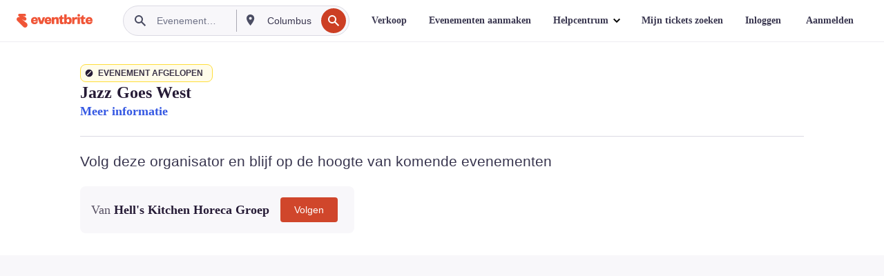

--- FILE ---
content_type: text/html; charset=utf-8
request_url: https://www.eventbrite.nl/e/tickets-jazz-goes-west-513875815397?aff=erelexpmlt
body_size: 41401
content:

<!DOCTYPE html>
	<html xmlns="http://www.w3.org/1999/xhtml" xmlns:fb="http://ogp.me/ns/fb#" lang="nl-nl" class="css-transform-support">
	<head>
<meta charset="utf-8" />
<meta http-equiv="X-UA-Compatible" content="IE=edge,chrome=1">
<meta name="viewport" content="initial-scale=1, width=device-width">
<meta name="description" content="Eventbrite - Hell&#39;s Kitchen Horeca Groep presenteert Jazz Goes West - Zaterdag 28 januari 2023 in Grand Café Wester Paviljoen, Rotterdam, ZH. Bekijk informatie over evenementen en tickets."/>
<meta name="keywords" content="Eventbrite, Jazz Goes West, Jazz Goes West tickets, Jazz Goes West Rotterdam, Jazz Goes West Rotterdam tickets"/>
<meta http-equiv="Content-Language" content="nl" />
<link rel="canonical" href="https://www.eventbrite.nl/e/tickets-jazz-goes-west-513875815397" />
<link rel="alternate" href="android-app://com.eventbrite.attendee/http/www.eventbrite.com/e/513875815397" />
<meta name="y_key" content="d92e23811007b438">
<meta name="msvalidate.01" content="A9AB07B7E430E4608E0BC57AFA5004AA" />
<!--
          ++++++++++++++++++++++++++++++++++
          ++++++++++++++++++++++++++++++++++
          +++++++++.              .+++++++++
          +++++++.                   :++++++
          +++++       ++++++++++      .+++++
          ++++      +++++++++++++      .++++
          ++++     +++++++++++++        ++++
          +++;     +++               +++++++
          +++:             +++++++++++++++++
          ++++.      ,++++++++++++++++++++++
          +++++      +++++++++++++ +++++++++
          +++++++      ++++++++      +++++++
          +++++++++                +++++++++
          +++++++++++.          ++++++++++++
          ++++++++++++++++++++++++++++++++++
          ++++++++++++++++++++++++++++++++++
          
Like what you see here? Want to help us build more? We're hiring!
Check us out at https://www.eventbrite.com/careers
-->
<meta name="robots" content="noindex, follow, noimageindex" />
	<link rel="icon" type="image/png" href="https://cdn.evbstatic.com/s3-build/prod/21198694032-rc2026-01-21_20.04-py27-57288e4/django/images/favicons/favicon-32x32.png" sizes="32x32">
	<link rel="icon" type="image/png" href="https://cdn.evbstatic.com/s3-build/prod/21198694032-rc2026-01-21_20.04-py27-57288e4/django/images/favicons/favicon-194x194.png" sizes="194x194">
	<link rel="icon" type="image/png" href="https://cdn.evbstatic.com/s3-build/prod/21198694032-rc2026-01-21_20.04-py27-57288e4/django/images/favicons/favicon-96x96.png" sizes="96x96">
	<link rel="icon" type="image/png" href="https://cdn.evbstatic.com/s3-build/prod/21198694032-rc2026-01-21_20.04-py27-57288e4/django/images/favicons/android-chrome-192x192.png" sizes="192x192">
	<link rel="icon" type="image/png" href="https://cdn.evbstatic.com/s3-build/prod/21198694032-rc2026-01-21_20.04-py27-57288e4/django/images/favicons/favicon-16x16.png" sizes="16x16">
	<link rel="shortcut icon" href="https://cdn.evbstatic.com/s3-build/prod/21198694032-rc2026-01-21_20.04-py27-57288e4/django/images/favicons/favicon.ico">
<link rel="mask-icon" href="https://cdn.evbstatic.com/s3-build/prod/21198694032-rc2026-01-21_20.04-py27-57288e4/django/images/favicons/safari-pinned-tab.svg" color="#f6682f">
<meta name="apple-mobile-web-app-title" content="Eventbrite">
<meta name="application-name" content="Eventbrite">
<meta name="msapplication-TileColor" content="#f6682f">
<meta name="msapplication-TileImage" content="https://cdn.evbstatic.com/s3-build/prod/21198694032-rc2026-01-21_20.04-py27-57288e4/django/images/favicons/mstile-144x144.png">
<meta name="theme-color" content="#f6682f">
	<link rel="manifest" href="https://cdn.evbstatic.com/s3-build/prod/21198694032-rc2026-01-21_20.04-py27-57288e4/django/images/favicons/manifest.webmanifest">
<link rel="apple-touch-icon" href="https://cdn.evbstatic.com/s3-build/prod/21198694032-rc2026-01-21_20.04-py27-57288e4/django/images/touch_icons/apple-touch-icon-180x180.png">
	<!-- twitter -->
	<meta name="twitter:card" content="summary_large_image" />
	<meta name="twitter:site" content="@eventbrite" />
	<meta name="twitter:title" content="Jazz Goes West" />
		<meta name="twitter:description" content="Een nieuw jazzpodium in de huiskamer van West!" />
		<meta name="twitter:image" content="https://img.evbuc.com/https%3A%2F%2Fcdn.evbuc.com%2Fimages%2F423322969%2F243376459669%2F1%2Foriginal.20230112-142423?w=1000&amp;auto=format%2Ccompress&amp;q=75&amp;sharp=10&amp;rect=0%2C209%2C1666%2C833&amp;s=77c8b675d6c82992971afe0d6f328025" />
		<meta name="twitter:app:name:iphone" content="Eventbrite" />
		<meta name="twitter:app:url:iphone" content="com-eventbrite-attendee://event/513875815397/?referrer=eiosurlxtcar&amp;aff=erelexpmlt" />
		<meta name="twitter:app:id:iphone" content="487922291" />
		<meta name="twitter:app:name:googleplay" content="Eventbrite" />
		<meta name="twitter:app:url:googleplay" content="com-eventbrite-attendee://event/513875815397/?referrer=eandurlxtcar&amp;aff=erelexpmlt" />
		<meta name="twitter:app:id:googleplay" content="com.eventbrite.attendee" />
	<!-- Shared Facebook Tags -->
		<meta property="fb:app_id" content="28218816837"/>
	<meta property="og:site_name" content="Eventbrite"/>
		<meta property="og:image" content="https://img.evbuc.com/https%3A%2F%2Fcdn.evbuc.com%2Fimages%2F423322969%2F243376459669%2F1%2Foriginal.20230112-142423?w=1000&amp;auto=format%2Ccompress&amp;q=75&amp;sharp=10&amp;rect=0%2C209%2C1666%2C833&amp;s=77c8b675d6c82992971afe0d6f328025"/>
	<meta property="og:title" content="Jazz Goes West" />
		<meta property="og:description" content="Een nieuw jazzpodium in de huiskamer van West!" />
	<meta property="og:url" content="https://www.eventbrite.nl/e/tickets-jazz-goes-west-513875815397"/>
		<meta property="og:type" content="events.event"/>
	<!--The default time to live is 7 days, we are bumping to 9 days to test if this reduces crawler traffic,
	documented in ticket EB-85484-->
	<meta property="og:ttl" content="777600">
	<!-- Unique Facebook Tags -->
	<meta property="og:determiner" content="an">
	<meta property="og:locale" content="nl_NL">
		<meta property="event:location:latitude" content="51.9148734">
		<meta property="event:location:longitude" content="4.4664344">
		<meta property="event:start_time" content="2023-01-28T21:00:00+01:00">
	<!-- Applications -->
	<meta property="al:ios:app_name" content="Eventbrite" />
	<meta property="al:ios:url" content="com-eventbrite-attendee://event/513875815397/?referrer=eiosurlxfbk&amp;aff=erelexpmlt"/>
	<meta property="al:ios:app_store_id" content="487922291" />
	<meta property="al:android:app_name" content="Eventbrite" />
	<meta property="al:android:url" content="com-eventbrite-attendee://event/513875815397/?referrer=eandurlxfbk&amp;aff=erelexpmlt" />
	<meta property="al:android:package" content="com.eventbrite.attendee" />
	<!-- android banner -->
	<link rel="alternate" href="android-app://com.eventbrite.attendee/com-eventbrite-attendee/event/513875815397/?referrer=eandurlxgoog&amp;aff=erelexpmlt" />
		<!-- Note: Slack also uses this meta tags -->
		<meta name="twitter:label1" value="Where" />
		<meta name="twitter:data1" value="157 Mathenesserlaan, 3015 CJ Rotterdam, Netherlands" />
		<meta name="twitter:label2" value="When" />
		<meta name="twitter:data2" value="zat, 28 jan. 2023 om 21:00" />
		<title>
				Jazz Goes West Tickets, zat, 28 jan. 2023 om 21:00 | Eventbrite
			 </title>
		<link rel="preconnect" href="https://cdn.evbstatic.com" />
		<link rel="dns-prefetch" href="https://cdn.evbstatic.com" />
		<link rel="preconnect" href="https://img.evbuc.com" />
		<link rel="dns-prefetch" href="https://img.evbuc.com" />
		<link rel="preconnect" href="https://cdn.branch.io" />
		<link rel="dns-prefetch" href="https://cdn.branch.io" />
		<link rel="preconnect" href="https://www.googletagmanager.com" />
		<link rel="dns-prefetch" href="https://www.googletagmanager.com" />
			<link rel="preload" href="https://img.evbuc.com/https%3A%2F%2Fcdn.evbuc.com%2Fimages%2F423322969%2F243376459669%2F1%2Foriginal.20230112-142423?w=940&amp;auto=format%2Ccompress&amp;q=75&amp;sharp=10&amp;rect=0%2C209%2C1666%2C833&amp;s=fd995ee429c1c2ed6623e62e4907094e" as="image" fetchpriority="high" />
			<link rel="preload" href="https://img.evbuc.com/https%3A%2F%2Fcdn.evbuc.com%2Fimages%2F423322969%2F243376459669%2F1%2Foriginal.20230112-142423?w=50&amp;auto=format%2Ccompress&amp;q=75&amp;sharp=10&amp;rect=0%2C209%2C1666%2C833&amp;s=aba6f92e141341bf80b9f1c9aeb8edf3" as="image" fetchpriority="high"/>
<script type="text/javascript">
	window.EBFONTCOND_PROPERTIES = {
		family: "Neue Plak Condensed",
		src: "https://cdn.evbstatic.com/s3-build/perm_001/dfcae5/django/js/src/eb/fonts/neueplak-condensed.js",
		oldVersions: [
			"EB.fonts.neueplak-condensed.12-01-2018",
			"EB.fonts.neueplak-condensed.12-03-2018",
		],
		version: "EB.fonts.neueplak-condensed.08-22-2023",
	};
	window.EBFONT_PROPERTIES = {
		family: "Neue Plak",
		src: "https://cdn.evbstatic.com/s3-build/perm_001/01489c/django/js/src/eb/fonts/neueplak.js",
		oldVersions: [
			"EB.fonts.neueplak.03-19-2019",
			"EB.fonts.neueplak.10-24-2018",
			"EB.fonts.neueplak.09-20-2018",
			"EB.fonts.neueplak.09-04-2018",
			"EB.fonts.neueplak.08-30-2018",
			"EB.fonts.neueplak.08-24-2018",
			"EB.fonts.benton.10-26-2016",
			"EB.fonts.benton.11-29-2016",
		],
		version: "EB.fonts.neueplak.08-22-2023",
	};
</script>
<script type="text/javascript" charset="utf-8" crossorigin="anonymous">/* eslint-disable */
!function(a,b){a.EB=a.EB||{},EB.renderFonts=function(c,d){d||(d=a.EBFONT_PROPERTIES.family);for(var e="",f=b.createElement("style"),g=0,h;h=c[g];g++)e+="@font-face{font-family:'"+d+"';font-weight:"+h.weight+";font-style:"+h.style+";src:url(data:application/font-woff;base64,"+h.base64+") format('woff');}";f.styleSheet&&!f.sheet?f.styleSheet.cssText=e:f.appendChild(b.createTextNode(e)),b.getElementsByTagName("head")[0].appendChild(f),b.documentElement.className+=" font-has-loaded"},EB.readWriteFontFromLocalStorage=function(a){for(var c=0;c<a.oldVersions.length;c++)localStorage.removeItem(a.oldVersions[c]);var d=JSON.parse(localStorage.getItem(a.version));if(d)EB.renderFonts(d,a.family);else{var e=b.createElement("script");e.src=a.src,EB.shouldRenderFonts=!0,EB.shouldRenderSecondaryFonts=!0,b.getElementsByTagName("head")[0].appendChild(e),setTimeout(function(){EB.shouldRenderFonts=!1,EB.shouldRenderSecondaryFonts=!1},3e3)}};try{if(a.localStorage)try{localStorage.setItem("localStorage",1),localStorage.removeItem("localStorage"),EB.readWriteFontFromLocalStorage(a.EBFONT_PROPERTIES),EB.readWriteFontFromLocalStorage(a.EBFONTCOND_PROPERTIES)}catch(c){Storage.prototype._setItem=Storage.prototype.setItem,Storage.prototype.setItem=function(){}}}catch(d){}}(window,document);
</script>
<script>
	/*global document, window */
var checkoutExternalUrls = [
	'/checkout-external',
	'/tickets-external',
	'/signin/checkout',
];
window.EB = window.EB || {};
window.EB.TranscendConsent = (function () {
	return {
		shouldDisableTranscend: function () {
			if(this.isEmbeddableContent()){
				return true;
			}
			try {
				return this.isCheckoutOrIframe();
			} catch (e) {
				return true;
			}
		},
		isEmbeddableContent: function () {
			return this.isEmbeddableStructuredContent();
		},
		isEmbeddableStructuredContent: function () {
			var structuredContenEmbeddableUrls = [
				'/structured_content/widgets',
			];
			if(structuredContenEmbeddableUrls.find(function(url){
				return window.location.pathname.indexOf(url) !== -1;
			})){
				return true;
			}
			return false;
		},
		isCheckoutOrIframe: function () {
			return (
				checkoutExternalUrls.indexOf(window.location.pathname) >= 0 ||
				this.isInsideIframe()
			);
		},
		isInsideIframe: function () {
			try {
				return window.self !== window.top;
			} catch (e) {
				return true;
			}
		},
		isNonTld: function () {
			try {
				return !['evbdev', 'evbqa', 'eventbrite'].find(
					(env) => window.parent.location.hostname.indexOf(env) >= 0,
				);
			} catch (e) {
				return true;
			}
		},
		isInsideNonTldIframe: function () {
			return this.isInsideIframe() && this.isNonTld();
		},
	};
})();
</script>
<script type="text/javascript">
	// Define dataLayer and the gtag function.
	window.dataLayer = window.dataLayer || [];
	if (typeof gtag !== 'function') function gtag(){ dataLayer.push(arguments); }
	gtag('set', 'developer_id.dOGRkZj', true);
	// Passing ad click, client ID, and session ID information in URLs
	gtag('set', 'url_passthrough', true);
</script>
<!-- Transcend Consent Airgap Code-->
	<script
		data-cfasync="false"
		src="https://cdntranscend.eventbrite.com/cm/f2747157-cf59-4ef1-8703-018defe51764/airgap.js"
		data-sync-endpoint="https://synctranscend.eventbrite.com/consent-manager/f2747157-cf59-4ef1-8703-018defe51764"
		data-ui-z-index="550"
		data-tracker-overrides="[...] GoogleConsentMode:security_storage=Essential"
		data-protect-realms="self"
		data-ui-shadow-root="open"
		data-locale="nl-NL"
		data-local-sync="allow-network-observable"
></script>
<!-- END Transcend Consent Airgap Code -->
<script>
	const regimes = window.airgap && window.airgap.getRegimes ? window.airgap.getRegimes() : null;
	const defaultRegime = regimes ? regimes.values().next().value : "CPRA";
	console.log("Regime detected is "+ defaultRegime + ", loading transcend via core")
	if (!EB.TranscendConsent.shouldDisableTranscend()) {
	  try{
		// Add the event listener
		window.airgap.addEventListener(
		  'sync',
		  () => {
			console.log("Sync done: Show banner")
			window.transcend.ready((transcend) => {
			  transcend.autoShowConsentManager();
			})
		  },
		  { once: true } // we only want this to run on initial sync
		);
	  }catch(error) {
		console.error("Failed to sync and load the banner")
	  }  
	} else {
			console.log("Do not show banner")
	}
	dataLayer.push({ event: "transcendLoaded" });
</script>
		<script type="text/javascript">
		//<![CDATA[
		(function() {
			var ga = document.createElement('script'); ga.type = 'text/javascript'; ga.defer = true;
			ga.src = ('https:' == document.location.protocol ? 'https://ssl' : 'http://www') + '.google-analytics.com/ga.js';
			var s = document.getElementsByTagName('script')[0]; s.parentNode.insertBefore(ga, s);
		})();
		var _gaq = _gaq || [];
		//]]>
		</script>
		<script>
			(function(i,s,o,g,r,a,m){i['GoogleAnalyticsObject']=r;i[r]=i[r]||function(){
				(i[r].q=i[r].q||[]).push(arguments)},i[r].l=1*new Date();a=s.createElement(o),
				m=s.getElementsByTagName(o)[0];a.async=1;a.src=g;m.parentNode.insertBefore(a,m)
			})(window,document,'script','//www.google-analytics.com/analytics.js','ga');
			ga('create', 'UA-141520-1', {'allowLinker': true, 'cookieFlags': 'SameSite=None; Secure' }, 'auto');
			ga('set', 'forceSSL', true);
		</script>
		<!-- Google Tag Manager - Eventbrite - Main container-->
			<script type="text/javascript">
				window.dataLayer = window.dataLayer || [];
				dataLayer.push({
					'dfaPartnerID': 'dfa_partner_id_not_set',
					'publicUserID': ''
				});
		(function(w,d,s,l,i){w[l]=w[l]||[];w[l].push({'gtm.start':
		new Date().getTime(),event:'gtm.js'});var f=d.getElementsByTagName(s)[0],
		j=d.createElement(s),dl=l!='dataLayer'?'&l='+l:'';j.async=true;j.src=
		'https://www.googletagmanager.com/gtm.js?id='+i+dl;f.parentNode.insertBefore(j,f);
		})(window,document,'script','dataLayer','GTM-5P8FXJ');
			</script>
		<!-- End Google Tag Manager -->
			<script type="text/javascript">
				var isSafari = /^((?!chrome|android).)*safari/i.test(navigator.userAgent);
				var assetsToFetch = [{"url":"https://cdn.evbstatic.com/s3-build/fe/build/vendor.a782a66694588ef3d180.dll.js","kind":"script","target":"web"}];
				for(var i = 0; i < assetsToFetch.length; i++) {
					var link = document.createElement("link");
					link.as = "script";
					link.href = assetsToFetch[i].url;
					link.setAttribute("defer", "");
					document.head.appendChild(link);
				}
			</script>
		<script type="application/ld+json">
			{
			  "@context": "https://schema.org",
			  "@type": "WebPage",
			  "name": "Jazz Goes West",
			  "speakable": {
				"@type": "SpeakableSpecification",
				"xPath": [
				  "/html/head/meta[@property='og:title']/@content",
				  "/html/head/meta[@name='description']/@content"
				  ]
			  },
			  "url": "https://www.eventbrite.nl/e/tickets-jazz-goes-west-513875815397"
			}
		</script>
		<link rel="preconnect" href="https://cdn.evbstatic.com/s3-build/fe/build/listings--10.11.3--eds-4.3.143.css" /><link  rel="stylesheet" type="text/css" href="https://cdn.evbstatic.com/s3-build/fe/build/listings--10.11.3--eds-4.3.143.css" />
<link rel="preconnect" href="https://cdn.evbstatic.com/s3-build/fe/build/listings.7aef66b52929991a4f5e.css" /><link  rel="stylesheet" type="text/css" href="https://cdn.evbstatic.com/s3-build/fe/build/listings.7aef66b52929991a4f5e.css" />
<link rel="preconnect" href="https://cdn.evbstatic.com/s3-build/fe/build/vendor.814f71cb41755a7f68e5.css" /><link  rel="stylesheet" type="text/css" href="https://cdn.evbstatic.com/s3-build/fe/build/vendor.814f71cb41755a7f68e5.css" />
	</head>
	<body id="event-page" class="js-listing-page"
		data-automation="listing2014"
			data-event-id="513875815397"
		data-backend-type="SOA"
		data-should-track-event-view="false"
		data-should-fire-tracking-beacon="false"
		data-static-event-cache="false"
	>
		<noscript>
			<iframe src="https://www.googletagmanager.com/ns.html?id=GTM-5P8FXJ"
			height="0" width="0" style="display:none;visibility:hidden"></iframe>
		</noscript>
			<script defer src="https://www.eventbrite.nl/static/widgets/eb_widgets.js"></script>
		<div class="">
	<div id="root"><div class="" data-reactroot=""><div class="eds-structure eds-structure--min-height" data-spec="eds-structure"><div class="eds-structure__header"><header class="GlobalNav-module__main___jfEt2 GlobalNav-module__withSearchDropdown___GARO5"><nav aria-label="Hoofdnavigatie" data-testid="global-nav" class="GlobalNav-module__navContainer___3so1o"><div class="GlobalNav-module__navWrapper___1bK0r"><div class="GlobalNav-module__mobileNavTopSection___3piCz"><div class="GlobalNav-module__logo___1m77E" tabindex="-1"><a href="https://www.eventbrite.nl/" aria-label="Startpagina" style="background-color:transparent" class="Logo-module__desktop___34U8a" tabindex="0" data-heap-id="seo-global-nav-logo-desktop-click"><i class="eds-vector-image eds-brand--small eds-vector-image--ui-orange eds-vector-image--block eds-vector-image-size--reset" title="Eventbrite" data-spec="icon" data-testid="icon" style="height:auto;width:110px"><svg id="logo-wordmark-brand_svg__Layer_1" x="0" y="0" viewBox="0 0 2300 400.8" xml:space="preserve"><style>
		.logo-wordmark-brand_svg__st3{fill:#221d19}
	</style><g><g><path class="logo-wordmark-brand_svg__st3" d="M794 99.5l-43.2 123H749l-43.1-123h-75.6l73.8 198h85.8l73.8-198zM1204.1 94.1c-29.8 0-53.4 13.3-64 35.1V99.5h-72v198.1h72v-97.3c0-29.8 9.8-49.3 34.2-49.3 21.8 0 29.4 14.2 29.4 41.3v105.2h72V173.2c0-41.3-17.4-79.1-71.6-79.1zM1753.1 134.6V99.5h-72v198.1h72V207c0-33.3 16.5-47.7 43.1-47.7 13.8 0 28.9 2.7 38.7 8.5v-68c-4.9-4-15.6-7.6-27.6-7.6-26.2 0-47.1 20.2-54.2 42.4zM1846.9 99.5h72v198.1h-72z"></path><circle class="logo-wordmark-brand_svg__st3" cx="1882.9" cy="44.9" r="40.7"></circle><path class="logo-wordmark-brand_svg__st3" d="M2028.9 221.5v-72.4h51.6V99.4h-51.6V44.8h-43.2c0 30.2-24.5 54.6-54.7 54.6v49.7h26.7v93.2c0 46.7 31.5 60.4 64.9 60.4 27.1 0 44.4-6.7 59.6-17.8v-46.6c-12 4.9-21.8 6.7-30.6 6.7-14.7.1-22.7-6.6-22.7-23.5zM1402 245.1s-.1 0 0 0h-.2c-14.6 0-22.5-6.7-22.5-23.5v-72.4h51.6V99.4h-51.6V44.8h-43.2c0 30.2-24.5 54.6-54.7 54.6h-.1v49.7h26.7v93.2c0 46.7 31.5 60.4 64.9 60.4 27.1 0 44.4-6.7 59.6-17.8v-46.6c-11.9 4.9-21.7 6.8-30.5 6.8zM1402 245.1h-.1.1c-.1 0 0 0 0 0zM543.9 94.2c-61.7 0-107.9 44.9-107.9 107.5 0 63.1 45.3 101.3 108.8 101.3 57.7 0 92.2-30.1 100.4-76h-59.1c-6.7 15.5-19.1 22.2-38.6 22.2-21.8 0-39.5-11.5-41.3-36h139v-20c-.1-53.7-35.2-99-101.3-99zM507 178.6c2.7-18.7 12.9-32.9 36-32.9 21.3 0 32.9 15.1 33.8 32.9H507zM954.1 94.2c-61.7 0-107.9 44.9-107.9 107.5 0 63.1 45.3 101.3 108.8 101.3 57.7 0 92.2-30.1 100.4-76h-59.1c-6.7 15.5-19.1 22.2-38.6 22.2-21.8 0-39.5-11.5-41.3-36h139v-20c0-53.7-35.1-99-101.3-99zm-36.9 84.4c2.7-18.7 12.9-32.9 36-32.9 21.3 0 32.9 15.1 33.8 32.9h-69.8zM2300 193.2c0-53.7-35.1-99-101.3-99-61.7 0-107.9 44.9-107.9 107.5 0 63.1 45.3 101.3 108.8 101.3 57.7 0 92.2-30.1 100.4-76h-59.1c-6.7 15.5-19.1 22.2-38.6 22.2-21.8 0-39.5-11.5-41.3-36h139v-20zm-138.1-14.6c2.7-18.7 12.9-32.9 36-32.9 21.3 0 32.9 15.1 33.8 32.9h-69.8zM1582 93.8c-33.3 0-55.6 16-65.4 39.6v-116h-72v280.1h55.6l12.4-34.2c11.1 24 36 39.6 68 39.6 59.6 0 89.4-45.8 89.4-104.5 0-58.4-29.8-104.6-88-104.6zm-25.3 153.4c-24.5 0-40-18.7-40-47.6V197c0-28.5 15.6-47.1 40-47.1 28 0 40.9 20 40.9 48.5 0 28.8-12.9 48.8-40.9 48.8z"></path></g><path class="logo-wordmark-brand_svg__st3" d="M302.8 269L170.1 165.6c-2.2-1.7.1-5.1 2.5-3.7l51.8 29c23.5 13.2 53.2 5.5 67.4-17.3 15-24.1 7.1-55.8-17.5-70l-76-43.9c-2.4-1.4-.6-5.1 2-4l34.9 14c.1 0 .9.3 1.2.4 3.7 1.3 7.7 2 11.8 2 18.9 0 34.5-15 35.8-32.8C285.7 16.1 268.1 0 247 0H85.6C64.9 0 47.4 16.9 47.7 37.6c.1 11 5.1 20.8 12.8 27.5 5.8 5.1 25.4 20.7 34.7 28.2 1.7 1.3.7 4-1.4 4H61.5C27.5 97.5 0 125.1 0 159.1c0 17.2 7 32.7 18.4 44l187.1 177.8c13.2 12.3 31 19.9 50.5 19.9 41 0 74.2-33.2 74.2-74.2-.1-23.2-10.7-44-27.4-57.6z"></path></g></svg><span class="eds-is-hidden-accessible">Eventbrite</span></i></a><a href="https://www.eventbrite.nl/" aria-label="Startpagina" style="background-color:transparent" class="Logo-module__mobile___2HSZd" tabindex="0" data-heap-id="seo-global-nav-logo-mobile-click"><i class="eds-vector-image eds-brand--small eds-vector-image--ui-orange eds-vector-image--block eds-vector-image-size--reset" title="Eventbrite" data-spec="icon" data-testid="icon" style="height:24px;width:24px"><svg id="logo-e-brand_svg__Layer_1" x="0" y="0" viewBox="0 0 1000 1213.9" xml:space="preserve"><style></style><g><path d="M917 814.9L515.3 501.7c-6.7-5.1.2-15.4 7.5-11.3l156.9 87.9c71.1 39.9 161 16.8 204.1-52.4 45.4-73 21.4-169.1-53.2-212.2L600.4 180.6c-7.3-4.3-1.9-15.3 6-12.2l105.8 42.3c.2.1 2.7 1 3.7 1.3 11.2 3.9 23.3 6.1 35.9 6.1 57.4 0 104.5-45.4 108.6-99.4C865.5 48.9 812 0 748.2 0h-489c-62.8 0-115.5 51.3-114.7 113.9.4 33.3 15.3 63 38.7 83.4 17.6 15.3 76.9 62.8 105.1 85.3 5 4 2.2 12.1-4.3 12.1h-97.9C83.2 295.3 0 378.9 0 482c0 52.1 21.3 99.2 55.6 133.1l566.6 538.5c40.1 37.4 93.9 60.3 153.1 60.3 124.1 0 224.7-100.6 224.7-224.7 0-70.3-32.4-133.1-83-174.3z" fill="#221d19"></path></g></svg><span class="eds-is-hidden-accessible">Eventbrite</span></i></a></div><div class="GlobalNav-module__mobileNavLinks___3XK3A"><ul class="GlobalNav-module__mobileNavLinkContainer___2IozU"><li class="GlobalNav-module__mobileNavListLink___3VHlx"><a class="NavLink-module__main___3_J-1 GlobalNav-module__mobileLogin___3ohFw" href="https://www.eventbrite.nl/signin/signup/?referrer=%2Fmytickets" data-testid="navLink" aria-label="Mijn tickets zoeken" data-heap-id="seo-global-nav-link-find-my-tickets-click"><span aria-label="Mijn tickets zoeken">Mijn tickets zoeken</span></a></li><li class="GlobalNav-module__mobileNavListLink___3VHlx"><a class="NavLink-module__main___3_J-1 GlobalNav-module__mobileLogin___3ohFw" href="https://www.eventbrite.nl/signin/?referrer=%2Fe%2F513875815397%2F%3Faff%3Derelexpmlt%26lang%3Dnl-nl%26locale%3Dnl_NL%26status%3D75%26view%3Dlisting" data-testid="navLink" aria-label="Inloggen" data-heap-id="seo-global-nav-link-login-click" rel="nofollow"><span aria-label="Inloggen">Inloggen</span></a></li><li class="GlobalNav-module__mobileNavListLink___3VHlx"><a class="NavLink-module__main___3_J-1 GlobalNav-module__mobileSignup___1625C" href="https://www.eventbrite.nl/signin/signup/?referrer=%2Fe%2F513875815397%2F%3Faff%3Derelexpmlt%26lang%3Dnl-nl%26locale%3Dnl_NL%26status%3D75%26view%3Dlisting" data-testid="navLink" aria-label="Aanmelden" data-heap-id="seo-global-nav-link-signup-click" rel="nofollow"><span aria-label="Aanmelden">Aanmelden</span></a></li><li data-heap-id="seo-global-nav-dropdown-mobile-click" class="MobileDropdown-module__mobileDropdown___1-DuJ" tabindex="0"><i class="Icon_root__1kdkz Icon_icon-small__1kdkz" aria-hidden="true"><svg xmlns="http://www.w3.org/2000/svg" width="24" height="24" fill="#3A3247" viewBox="0 0 24 24"><path d="M20 5H4v2h16zM4 11h16v2H4zm0 6h16v2H4z" clip-rule="evenodd"></path></svg></i><i class="Icon_root__1kdkz Icon_icon-small__1kdkz" aria-hidden="true"><svg xmlns="http://www.w3.org/2000/svg" width="24" height="24" fill="#3A3247" viewBox="0 0 24 24"><path d="m13.4 12 3.5-3.5-1.4-1.4-3.5 3.5-3.5-3.5-1.4 1.4 3.5 3.5-3.5 3.5 1.4 1.4 3.5-3.5 3.5 3.5 1.4-1.4z"></path></svg></i><ul class="Dropdown-module__dropdown___3wMWo" aria-label="submenu" data-testid="global-nav-dropdown"><li data-testid="link-container__level1" class="Dropdown-module__navLinkContainer___IFjfQ"><a class="NavLink-module__main___3_J-1 nav-link__dropdown nav-link__dropdpown__level1" href="https://www.eventbrite.nl/d/local/events/" data-testid="navLink" aria-label="Evenementen zoeken" data-heap-id="seo-global-nav-link-find-events-click"><span data-testid="navLink-icon" class=""><i class="Icon_root__1kdkz Icon_icon-small__1kdkz" aria-hidden="true"><i class="Icon_root__1kdkz Icon_icon-small__1kdkz" aria-hidden="true"><svg xmlns="http://www.w3.org/2000/svg" width="24" height="24" fill="#3A3247" viewBox="0 0 24 24"><path d="M10 13h4v-2h-4zm6 5h-.413c-.603-1.437-1.833-2.424-3.587-2.424S9.016 16.563 8.413 18H8V6h.413C9.016 7.437 10.246 8.424 12 8.424S14.984 7.437 15.587 6H16zM14 4s0 2.424-2 2.424S10 4 10 4H6v16h4s0-2.424 2-2.424S14 20 14 20h4V4z" clip-rule="evenodd"></path></svg></i></i></span><span aria-label="Evenementen zoeken">Evenementen zoeken</span></a></li><li class="NestedDropdownItem-module__nestedDropdownTrigger___3e99X" tabindex="-1"><span data-heap-id="seo-global-nav-dropdown-create-events-click" class="NestedDropdownItem-module__titleContainer___28qcS" tabindex="0"><span class="NestedDropdownItem-module__iconContainer___1eN6Z"><i class="eds-vector-image eds-icon--small" data-spec="icon" data-testid="icon" aria-hidden="true"><i class="Icon_root__1kdkz Icon_icon-small__1kdkz" aria-hidden="true"><svg xmlns="http://www.w3.org/2000/svg" width="24" height="24" fill="#3A3247" viewBox="0 0 24 24"><path d="M17 6.5v-2h-2v2H9v-2H7v2H5v13h14v-13zm0 11H7v-7h10v8z" clip-rule="evenodd"></path></svg></i></i></span><span>Evenementen aanmaken</span><span class="NestedDropdownItem-module__arrowIcons___2NwH6"><i class="eds-vector-image eds-icon--small" data-spec="icon" data-testid="icon" aria-hidden="true"><svg id="chevron-up-chunky_svg__eds-icon--chevron-up-chunky_svg" x="0" y="0" viewBox="0 0 24 24" xml:space="preserve"><path id="chevron-up-chunky_svg__eds-icon--chevron-up-chunky_base" fill-rule="evenodd" clip-rule="evenodd" d="M17 13.8l-5-5-5 5 1.4 1.4 3.6-3.6 3.6 3.6z"></path></svg></i><i class="eds-vector-image eds-icon--small" data-spec="icon" data-testid="icon" aria-hidden="true"><svg id="chevron-down-chunky_svg__eds-icon--chevron-down-chunky_svg" x="0" y="0" viewBox="0 0 24 24" xml:space="preserve"><path id="chevron-down-chunky_svg__eds-icon--chevron-down-chunky_base" fill-rule="evenodd" clip-rule="evenodd" d="M7 10.2l5 5 5-5-1.4-1.4-3.6 3.6-3.6-3.6z"></path></svg></i></span></span><ul class="NestedDropdownItem-module__submenu___3TV4u" aria-label="submenu"><li data-heap-id="seo-global-nav-dropdown-solutions-click" tabindex="0" class="SecondaryDropdown-module__secondaryDropdownTrigger___2tgnG" data-globalnav-text="Solutions"><span class="SecondaryDropdown-module__titleContainer___2j-cS"><span>Oplossingen</span><span class="SecondaryDropdown-module__iconContainer___14tna"><i class="eds-vector-image eds-icon--small" data-spec="icon" data-testid="icon" aria-hidden="true"><svg id="chevron-right-chunky_svg__eds-icon--chevron-right-chunky_svg" x="0" y="0" viewBox="0 0 24 24" xml:space="preserve"><path id="chevron-right-chunky_svg__eds-icon--chevron-right-chunky_base" fill-rule="evenodd" clip-rule="evenodd" d="M10.2 17l5-5-5-5-1.4 1.4 3.6 3.6-3.6 3.6z"></path></svg></i></span></span><ul class="SecondaryDropdown-module__secondaryDropdown___3kH0U"><button tabindex="0"><svg id="chevron-left-chunky_svg__eds-icon--chevron-left-chunky_svg" x="0" y="0" viewBox="0 0 24 24" xml:space="preserve"><path id="chevron-left-chunky_svg__eds-icon--chevron-left-chunky_base" fill-rule="evenodd" clip-rule="evenodd" d="M13.8 7l-5 5 5 5 1.4-1.4-3.6-3.6 3.6-3.6z"></path></svg>Oplossingen</button><li class="SecondaryDropdown-module__navLinkContainer___1UKfq"><a class="NavLink-module__main___3_J-1 nav-link__dropdown" href="https://www.eventbrite.nl/organizer/features/sell-tickets/" data-testid="navLink" aria-label="Evenementtickets" data-heap-id="seo-global-nav-link-event-ticketing-click"><span aria-label="Evenementtickets">Evenementtickets</span></a></li><li class="SecondaryDropdown-module__navLinkContainer___1UKfq"><a class="NavLink-module__main___3_J-1 nav-link__dropdown" href="https://www.eventbrite.nl/organizer/features/event-marketing-platform/" data-testid="navLink" aria-label="Platform voor evenementmarketing" data-heap-id="seo-global-nav-link-marketing-suite-click"><span aria-label="Platform voor evenementmarketing">Platform voor evenementmarketing</span></a></li><li class="SecondaryDropdown-module__navLinkContainer___1UKfq"><a class="NavLink-module__main___3_J-1 nav-link__dropdown" href="https://www.eventbrite.nl/l/eventbrite-ads/" data-testid="navLink" aria-label="Eventbrite-advertenties" data-heap-id="seo-global-nav-link-eventbrite-ads-click"><span aria-label="Eventbrite-advertenties">Eventbrite-advertenties</span></a></li><li class="SecondaryDropdown-module__navLinkContainer___1UKfq"><a class="NavLink-module__main___3_J-1 nav-link__dropdown" href="https://www.eventbrite.nl/l/event-payment/" data-testid="navLink" aria-label="Betalingen" data-heap-id="seo-global-nav-link-payments-click"><span aria-label="Betalingen">Betalingen</span></a></li></ul></li><li data-heap-id="seo-global-nav-dropdown-industry-click" tabindex="0" class="SecondaryDropdown-module__secondaryDropdownTrigger___2tgnG" data-globalnav-text="Industry"><span class="SecondaryDropdown-module__titleContainer___2j-cS"><span>Industrie</span><span class="SecondaryDropdown-module__iconContainer___14tna"><i class="eds-vector-image eds-icon--small" data-spec="icon" data-testid="icon" aria-hidden="true"><svg id="chevron-right-chunky_svg__eds-icon--chevron-right-chunky_svg" x="0" y="0" viewBox="0 0 24 24" xml:space="preserve"><path id="chevron-right-chunky_svg__eds-icon--chevron-right-chunky_base" fill-rule="evenodd" clip-rule="evenodd" d="M10.2 17l5-5-5-5-1.4 1.4 3.6 3.6-3.6 3.6z"></path></svg></i></span></span><ul class="SecondaryDropdown-module__secondaryDropdown___3kH0U"><button tabindex="0"><svg id="chevron-left-chunky_svg__eds-icon--chevron-left-chunky_svg" x="0" y="0" viewBox="0 0 24 24" xml:space="preserve"><path id="chevron-left-chunky_svg__eds-icon--chevron-left-chunky_base" fill-rule="evenodd" clip-rule="evenodd" d="M13.8 7l-5 5 5 5 1.4-1.4-3.6-3.6 3.6-3.6z"></path></svg>Industrie</button><li class="SecondaryDropdown-module__navLinkContainer___1UKfq"><a class="NavLink-module__main___3_J-1 nav-link__dropdown" href="https://www.eventbrite.nl/l/music/" data-testid="navLink" aria-label="Muziek" data-heap-id="seo-global-nav-link-music-click"><span aria-label="Muziek">Muziek</span></a></li><li class="SecondaryDropdown-module__navLinkContainer___1UKfq"><a class="NavLink-module__main___3_J-1 nav-link__dropdown" href="https://www.eventbrite.nl/organizer/event-industry/food-drink-event-ticketing/" data-testid="navLink" aria-label="Eten en drinken" data-heap-id="seo-global-nav-link-food-&amp;-beverage-click"><span aria-label="Eten en drinken">Eten en drinken</span></a></li><li class="SecondaryDropdown-module__navLinkContainer___1UKfq"><a class="NavLink-module__main___3_J-1 nav-link__dropdown" href="https://www.eventbrite.nl/organizer/event-industry/performing-arts/" data-testid="navLink" aria-label="Kunst" data-heap-id="seo-global-nav-link-performing-arts-click"><span aria-label="Kunst">Kunst</span></a></li><li class="SecondaryDropdown-module__navLinkContainer___1UKfq"><a class="NavLink-module__main___3_J-1 nav-link__dropdown" href="https://www.eventbrite.nl/l/npo/" data-testid="navLink" aria-label="Goede doelen" data-heap-id="seo-global-nav-link-charity-&amp;-causes-click"><span aria-label="Goede doelen">Goede doelen</span></a></li><li class="SecondaryDropdown-module__navLinkContainer___1UKfq"><a class="NavLink-module__main___3_J-1 nav-link__dropdown" href="https://www.eventbrite.nl/organizer/event-format/host-retail-events/" data-testid="navLink" aria-label="Detailhandel" data-heap-id="seo-global-nav-link-retail-click"><span aria-label="Detailhandel">Detailhandel</span></a></li></ul></li><li data-heap-id="seo-global-nav-dropdown-event-types-click" tabindex="0" class="SecondaryDropdown-module__secondaryDropdownTrigger___2tgnG" data-globalnav-text="Event Types"><span class="SecondaryDropdown-module__titleContainer___2j-cS"><span>Evenement typen</span><span class="SecondaryDropdown-module__iconContainer___14tna"><i class="eds-vector-image eds-icon--small" data-spec="icon" data-testid="icon" aria-hidden="true"><svg id="chevron-right-chunky_svg__eds-icon--chevron-right-chunky_svg" x="0" y="0" viewBox="0 0 24 24" xml:space="preserve"><path id="chevron-right-chunky_svg__eds-icon--chevron-right-chunky_base" fill-rule="evenodd" clip-rule="evenodd" d="M10.2 17l5-5-5-5-1.4 1.4 3.6 3.6-3.6 3.6z"></path></svg></i></span></span><ul class="SecondaryDropdown-module__secondaryDropdown___3kH0U"><button tabindex="0"><svg id="chevron-left-chunky_svg__eds-icon--chevron-left-chunky_svg" x="0" y="0" viewBox="0 0 24 24" xml:space="preserve"><path id="chevron-left-chunky_svg__eds-icon--chevron-left-chunky_base" fill-rule="evenodd" clip-rule="evenodd" d="M13.8 7l-5 5 5 5 1.4-1.4-3.6-3.6 3.6-3.6z"></path></svg>Evenement typen</button><li class="SecondaryDropdown-module__navLinkContainer___1UKfq"><a class="NavLink-module__main___3_J-1 nav-link__dropdown" href="https://www.eventbrite.nl/organizer/event-type/music-venues/" data-testid="navLink" aria-label="Concerten" data-heap-id="seo-global-nav-link-concerts-click"><span aria-label="Concerten">Concerten</span></a></li><li class="SecondaryDropdown-module__navLinkContainer___1UKfq"><a class="NavLink-module__main___3_J-1 nav-link__dropdown" href="https://www.eventbrite.nl/organizer/event-type/create-a-workshop/" data-testid="navLink" aria-label="Cursussen en workshops" data-heap-id="seo-global-nav-link-classes-&amp;-workshops-click"><span aria-label="Cursussen en workshops">Cursussen en workshops</span></a></li><li class="SecondaryDropdown-module__navLinkContainer___1UKfq"><a class="NavLink-module__main___3_J-1 nav-link__dropdown" href="https://www.eventbrite.nl/organizer/event-type/festival-solutions/" data-testid="navLink" aria-label="Festivals en jaarmarkten" data-heap-id="seo-global-nav-link-festivals-&amp;-fairs-click"><span aria-label="Festivals en jaarmarkten">Festivals en jaarmarkten</span></a></li><li class="SecondaryDropdown-module__navLinkContainer___1UKfq"><a class="NavLink-module__main___3_J-1 nav-link__dropdown" href="https://www.eventbrite.nl/l/conferences/" data-testid="navLink" aria-label="Conferenties" data-heap-id="seo-global-nav-link-conferences-click"><span aria-label="Conferenties">Conferenties</span></a></li><li class="SecondaryDropdown-module__navLinkContainer___1UKfq"><a class="NavLink-module__main___3_J-1 nav-link__dropdown" href="https://www.eventbrite.nl/organizer/event-type/eventbrite-for-business/" data-testid="navLink" aria-label="Bedrijfsevenementen" data-heap-id="seo-global-nav-link-corporate-events-click"><span aria-label="Bedrijfsevenementen">Bedrijfsevenementen</span></a></li><li class="SecondaryDropdown-module__navLinkContainer___1UKfq"><a class="NavLink-module__main___3_J-1 nav-link__dropdown" href="https://www.eventbrite.nl/organizer/event-type/virtual-events-platform/" data-testid="navLink" aria-label="Online evenementen" data-heap-id="seo-global-nav-link-online-events-click"><span aria-label="Online evenementen">Online evenementen</span></a></li></ul></li><li data-heap-id="seo-global-nav-dropdown-blog-click" tabindex="0" class="SecondaryDropdown-module__secondaryDropdownTrigger___2tgnG" data-globalnav-text="Blog"><span class="SecondaryDropdown-module__titleContainer___2j-cS"><span>Blog</span><span class="SecondaryDropdown-module__iconContainer___14tna"><i class="eds-vector-image eds-icon--small" data-spec="icon" data-testid="icon" aria-hidden="true"><svg id="chevron-right-chunky_svg__eds-icon--chevron-right-chunky_svg" x="0" y="0" viewBox="0 0 24 24" xml:space="preserve"><path id="chevron-right-chunky_svg__eds-icon--chevron-right-chunky_base" fill-rule="evenodd" clip-rule="evenodd" d="M10.2 17l5-5-5-5-1.4 1.4 3.6 3.6-3.6 3.6z"></path></svg></i></span></span><ul class="SecondaryDropdown-module__secondaryDropdown___3kH0U"><button tabindex="0"><svg id="chevron-left-chunky_svg__eds-icon--chevron-left-chunky_svg" x="0" y="0" viewBox="0 0 24 24" xml:space="preserve"><path id="chevron-left-chunky_svg__eds-icon--chevron-left-chunky_base" fill-rule="evenodd" clip-rule="evenodd" d="M13.8 7l-5 5 5 5 1.4-1.4-3.6-3.6 3.6-3.6z"></path></svg>Blog</button><li class="SecondaryDropdown-module__navLinkContainer___1UKfq"><a class="NavLink-module__main___3_J-1 nav-link__dropdown" href="https://www.eventbrite.nl/blog/category/tips-and-guides/" data-testid="navLink" aria-label="Tips en gidsen" data-heap-id="seo-global-nav-link-tips-&amp;-guides-click"><span aria-label="Tips en gidsen">Tips en gidsen</span></a></li><li class="SecondaryDropdown-module__navLinkContainer___1UKfq"><a class="NavLink-module__main___3_J-1 nav-link__dropdown" href="https://www.eventbrite.nl/blog/category/news-and-trends/" data-testid="navLink" aria-label="Nieuws en trends" data-heap-id="seo-global-nav-link-news-&amp;-trends-click"><span aria-label="Nieuws en trends">Nieuws en trends</span></a></li><li class="SecondaryDropdown-module__navLinkContainer___1UKfq"><a class="NavLink-module__main___3_J-1 nav-link__dropdown" href="https://www.eventbrite.nl/blog/category/community/" data-testid="navLink" aria-label="Omgeving" data-heap-id="seo-global-nav-link-community-click"><span aria-label="Omgeving">Omgeving</span></a></li><li class="SecondaryDropdown-module__navLinkContainer___1UKfq"><a class="NavLink-module__main___3_J-1 nav-link__dropdown" href="https://www.eventbrite.nl/blog/category/tools-and-features/" data-testid="navLink" aria-label="Tools en functies" data-heap-id="seo-global-nav-link-tools-&amp;-features-click"><span aria-label="Tools en functies">Tools en functies</span></a></li></ul></li></ul></li><li data-testid="link-container__level1" class="Dropdown-module__navLinkContainer___IFjfQ"><a class="NavLink-module__main___3_J-1 nav-link__dropdown nav-link__dropdpown__level1" href="https://www.eventbrite.nl/organizer/overview/" data-testid="navLink" aria-label="Evenementen aanmaken" data-heap-id="seo-global-nav-link-create-events-click"><span aria-label="Evenementen aanmaken">Evenementen aanmaken</span></a></li><li data-testid="link-container__level1" class="Dropdown-module__navLinkContainer___IFjfQ"><a class="NavLink-module__main___3_J-1 nav-link__dropdown nav-link__dropdpown__level1" href="https://www.eventbrite.nl/organizer/contact-sales/" data-testid="navLink" aria-label="Verkoop" data-heap-id="seo-global-nav-link-contact-sales-click"><span aria-label="Verkoop">Verkoop</span></a></li><li data-testid="link-container__level1" class="Dropdown-module__navLinkContainer___IFjfQ"><a class="NavLink-module__main___3_J-1 nav-link__dropdown nav-link__dropdpown__level1" href="https://www.eventbrite.nl/signin/signup/?referrer=/manage/events/create/" data-testid="navLink" aria-label="Aan de slag" data-heap-id="seo-global-nav-link-get-started-click"><span style="color:#3659E3" aria-label="Aan de slag">Aan de slag</span></a></li><li class="NestedDropdownItem-module__nestedDropdownTrigger___3e99X" tabindex="-1"><span data-heap-id="seo-global-nav-dropdown-help-center-click" class="NestedDropdownItem-module__titleContainer___28qcS" tabindex="0"><span class="NestedDropdownItem-module__iconContainer___1eN6Z"><i class="eds-vector-image eds-icon--small" data-spec="icon" data-testid="icon" aria-hidden="true"><i class="Icon_root__1kdkz Icon_icon-small__1kdkz" aria-hidden="true"><svg xmlns="http://www.w3.org/2000/svg" width="24" height="24" fill="#3A3247" viewBox="0 0 24 24"><path d="M18 12c0-3.308-2.692-6-6-6s-6 2.692-6 6 2.692 6 6 6 6-2.692 6-6m2 0a8 8 0 1 1-16 0 8 8 0 0 1 16 0m-7.152 1.9a74 74 0 0 0 1.298-2.205q.408-.735.556-1.161.148-.428.148-.834 0-.68-.303-1.174-.302-.495-.902-.76-.6-.266-1.464-.266-1.446 0-2.088.661-.643.66-.643 1.91h1.384q0-.47.099-.78a.88.88 0 0 1 .383-.487q.285-.18.803-.18.667 0 .952.297t.284.828q0 .333-.148.735-.149.402-.575 1.156a95 95 0 0 1-1.34 2.26zm-.815 2.72a.92.92 0 0 0 .66-.254.86.86 0 0 0 .267-.648.9.9 0 0 0-.266-.668.9.9 0 0 0-.661-.259q-.42 0-.674.26a.92.92 0 0 0-.253.667q0 .395.253.648.255.255.674.254" clip-rule="evenodd"></path></svg></i></i></span><span>Helpcentrum</span><span class="NestedDropdownItem-module__arrowIcons___2NwH6"><i class="eds-vector-image eds-icon--small" data-spec="icon" data-testid="icon" aria-hidden="true"><svg id="chevron-up-chunky_svg__eds-icon--chevron-up-chunky_svg" x="0" y="0" viewBox="0 0 24 24" xml:space="preserve"><path id="chevron-up-chunky_svg__eds-icon--chevron-up-chunky_base" fill-rule="evenodd" clip-rule="evenodd" d="M17 13.8l-5-5-5 5 1.4 1.4 3.6-3.6 3.6 3.6z"></path></svg></i><i class="eds-vector-image eds-icon--small" data-spec="icon" data-testid="icon" aria-hidden="true"><svg id="chevron-down-chunky_svg__eds-icon--chevron-down-chunky_svg" x="0" y="0" viewBox="0 0 24 24" xml:space="preserve"><path id="chevron-down-chunky_svg__eds-icon--chevron-down-chunky_base" fill-rule="evenodd" clip-rule="evenodd" d="M7 10.2l5 5 5-5-1.4-1.4-3.6 3.6-3.6-3.6z"></path></svg></i></span></span><ul class="NestedDropdownItem-module__submenu___3TV4u" aria-label="submenu"><li class="NestedDropdownItem-module__navLinkContainer___2xtE8"><a class="NavLink-module__main___3_J-1 nav-link__dropdown" href="https://www.eventbrite.nl/help/nl-nl/" data-testid="navLink" aria-label="Helpcentrum" data-heap-id="seo-global-nav-link-help-center-click"><span aria-label="Helpcentrum">Helpcentrum</span></a></li><li class="NestedDropdownItem-module__navLinkContainer___2xtE8"><a class="NavLink-module__main___3_J-1 nav-link__dropdown" href="https://www.eventbrite.nl/help/nl-nl/articles/319355/where-are-my-tickets/" data-testid="navLink" aria-label="Je tickets zoeken" data-heap-id="seo-global-nav-link-find-your-tickets-click"><span aria-label="Je tickets zoeken">Je tickets zoeken</span></a></li><li class="NestedDropdownItem-module__navLinkContainer___2xtE8"><a class="NavLink-module__main___3_J-1 nav-link__dropdown" href="https://www.eventbrite.nl/help/nl-nl/articles/647151/how-to-contact-the-event-organizer/" data-testid="navLink" aria-label="Neem contact op met de organisator van je evenement" data-heap-id="seo-global-nav-link-contact-your-event-organizer-click"><span aria-label="Neem contact op met de organisator van je evenement">Neem contact op met de organisator van je evenement</span></a></li></ul></li></ul></li></ul></div></div><div class="GlobalNav-module__searchBar___yz09s"><div class="SearchBar-module__searchBarWithLocation___2HQSB" data-testid="header-search"><span class="Typography_root__487rx #585163 Typography_body-md__487rx SearchBar-module__searchBarContent___ba6Se Typography_align-match-parent__487rx" style="--TypographyColor:#585163"><div class="SearchBar-module__searchLabelContainer___1wVSk" data-heap-id="seo-global-nav-search-bar-search-bar-click"><div class="SearchBar-module__searchLabel___2d_JF"><form class="search-input--header"><div class="eds-field-styled eds-field-styled--basic eds-field-styled--hidden-border" style="margin-bottom:8px" data-automation="input-field-wrapper" data-testid="input-field-wrapper" data-spec="input-field"><div class="eds-field-styled__border-simulation"><div class="eds-field-styled__internal"><span class="eds-field-styled__aside eds-field-styled__aside-prefix eds-field-styled__aside--icon"><i class="eds-vector-image eds-icon--small" data-spec="icon" data-testid="icon" aria-hidden="true"><svg id="magnifying-glass-chunky_svg__eds-icon--magnifying-glass-chunky_svg" x="0" y="0" viewBox="0 0 24 24" xml:space="preserve"><path id="magnifying-glass-chunky_svg__eds-icon--magnifying-glass-chunky_base" fill-rule="evenodd" clip-rule="evenodd" d="M10 14c2.2 0 4-1.8 4-4s-1.8-4-4-4-4 1.8-4 4 1.8 4 4 4zm3.5.9c-1 .7-2.2 1.1-3.5 1.1-3.3 0-6-2.7-6-6s2.7-6 6-6 6 2.7 6 6c0 1.3-.4 2.5-1.1 3.4l5.1 5.1-1.5 1.5-5-5.1z"></path></svg></i></span><div class="eds-field-styled__input-container"><div class="eds-field-styled__label-wrapper"><label class="eds-field-styled__label eds-is-hidden-accessible" id="search-autocomplete-input-label" for="search-autocomplete-input" data-spec="label-label"><span class="eds-label__content">Evenementen zoeken</span></label></div><input type="search" data-spec="input-field-input-element" class="eds-field-styled__input" id="search-autocomplete-input" name="search-autocomplete-input" placeholder="Evenementen zoeken" value="" role="" tabindex="0" autoComplete="off" enterkeyhint="search" aria-autocomplete="list" aria-describedby="search-autocomplete-input-annotation" aria-label="" aria-placeholder=""/></div></div></div></div></form></div><div class="SearchBar-module__mobileSearchBarRightSide___29UCg"><div class="searchButtonContainer"><button class="searchButton" type="button"><svg aria-label="knop zoeken" xmlns="http://www.w3.org/2000/svg" width="36" height="36" fill="none"><circle cx="18" cy="18" r="18"></circle><path fill="#fff" fill-rule="evenodd" d="M20.926 19.426a6 6 0 1 0-1.454 1.468L24.5 26l1.5-1.5-5.074-5.074ZM16 20a4 4 0 1 0 0-8 4 4 0 0 0 0 8Z" clip-rule="evenodd"></path></svg></button></div></div></div><div class="SearchBar-module__dividerAndLocationContainer___3pDfD"><div class="SearchBar-module__dividerContainer___23hQo"><hr class="eds-divider__hr eds-bg-color--ui-500 eds-divider--vertical" data-spec="divider-hr" aria-hidden="true"/></div><div class="SearchBar-module__locationContainer___1-iBX"><div class="SearchBar-module__locationLabel___1AS-h"><div class="location-input--header"><div class="location-autocomplete" data-spec="location-autocomplete"><div tabindex="-1"><div class="eds-autocomplete-field" data-testid="autocomplete-field-wrapper"><div class="eds-autocomplete-field__dropdown-holder"><div class="eds-field-styled eds-field-styled--basic eds-field-styled--content-driven-border" style="margin-bottom:8px" data-automation="input-field-wrapper" data-testid="input-field-wrapper" data-spec="input-field"><div class="eds-field-styled__border-simulation eds-field-styled__border-simulation--empty"><div class="eds-field-styled__internal"><label class="eds-field-styled__aside eds-field-styled__aside-prefix eds-field-styled__aside--icon" for="location-autocomplete"><i class="eds-vector-image eds-icon--small" title="" data-spec="icon" data-testid="icon"><svg id="map-pin-chunky_svg__eds-icon--map-pin-chunky_svg" x="0" y="0" viewBox="0 0 24 24" xml:space="preserve"><path id="map-pin-chunky_svg__eds-icon--map-pin-chunky_base" fill-rule="evenodd" clip-rule="evenodd" d="M11.6 11.6c-1.1 0-2-.9-2-2s.9-2 2-2 2 .9 2 2-.9 2-2 2zm0-7.6C8.5 4 6 6.5 6 9.6 6 13.8 11.6 20 11.6 20s5.6-6.2 5.6-10.4c0-3.1-2.5-5.6-5.6-5.6z"></path></svg><span class="eds-is-hidden-accessible">Locatie kiezen</span></i></label><div class="eds-field-styled__input-container" data-val="xxxxxxxxxxxxxx"><div class="eds-field-styled__label-wrapper"><label class="eds-field-styled__label eds-is-hidden-accessible" id="location-autocomplete-label" for="location-autocomplete" data-spec="label-label"><span class="eds-label__content">autocomplete</span></label></div><input type="text" data-spec="input-field-input-element" aria-disabled="false" class="eds-field-styled__input" id="location-autocomplete" placeholder="Locatie kiezen" value="" role="combobox" aria-expanded="false" aria-autocomplete="list" aria-owns="location-autocomplete-listbox" autoComplete="off" tabindex="0" aria-describedby="location-autocomplete-annotation"/></div></div></div></div></div></div></div></div></div></div></div></div><div class="SearchBar-module__desktopSearchBarRightSide___1t1Ts"><div class="searchButtonContainer"><button class="searchButton" type="button"><svg aria-label="knop zoeken" xmlns="http://www.w3.org/2000/svg" width="36" height="36" fill="none"><circle cx="18" cy="18" r="18"></circle><path fill="#fff" fill-rule="evenodd" d="M20.926 19.426a6 6 0 1 0-1.454 1.468L24.5 26l1.5-1.5-5.074-5.074ZM16 20a4 4 0 1 0 0-8 4 4 0 0 0 0 8Z" clip-rule="evenodd"></path></svg></button></div></div></span></div></div><div class="GlobalNav-module__inlineLinks___2GuEF"><ul class="NavItemList-module__main___1I7_a NavItemList-module__withSearchDropdown___1eI_G"><li class="NavItemList-module__list___10ENl"><a class="NavLink-module__main___3_J-1" href="https://www.eventbrite.nl/organizer/contact-sales/" data-testid="navLink" aria-label="Verkoop" data-heap-id="seo-global-nav-link-contact-sales-click"><span aria-label="Verkoop">Verkoop</span></a></li><li class="NavItemList-module__list___10ENl"><a class="NavLink-module__main___3_J-1" href="https://www.eventbrite.nl/organizer/overview/" data-testid="navLink" aria-label="Evenementen aanmaken" data-heap-id="seo-global-nav-link-create-events-click"><span aria-label="Evenementen aanmaken">Evenementen aanmaken</span></a></li><li class="NavItemList-module__list___10ENl"><div data-heap-id="seo-global-nav-dropdown-help-center-click" data-testid="global-nav-desktop-dropdown" class="DesktopDropdown-module__desktopDropdown___3gKQx"><div class="DesktopDropdown-module__dropdownTitle___2KDQX" tabindex="0" aria-expanded="false" role="button"><span>Helpcentrum</span><span class="DesktopDropdown-module__arrowIcons___21W5p"><i class="eds-vector-image eds-icon--small" data-spec="icon" data-testid="icon" aria-hidden="true"><svg id="chevron-up-chunky_svg__eds-icon--chevron-up-chunky_svg" x="0" y="0" viewBox="0 0 24 24" xml:space="preserve"><path id="chevron-up-chunky_svg__eds-icon--chevron-up-chunky_base" fill-rule="evenodd" clip-rule="evenodd" d="M17 13.8l-5-5-5 5 1.4 1.4 3.6-3.6 3.6 3.6z"></path></svg></i><i class="eds-vector-image eds-icon--small" data-spec="icon" data-testid="icon" aria-hidden="true"><svg id="chevron-down-chunky_svg__eds-icon--chevron-down-chunky_svg" x="0" y="0" viewBox="0 0 24 24" xml:space="preserve"><path id="chevron-down-chunky_svg__eds-icon--chevron-down-chunky_base" fill-rule="evenodd" clip-rule="evenodd" d="M7 10.2l5 5 5-5-1.4-1.4-3.6 3.6-3.6-3.6z"></path></svg></i></span></div></div></li><li class="NavItemList-module__list___10ENl NavItemList-module__authLink___o4nby"><a class="NavLink-module__main___3_J-1 NavItemList-module__findMyTickets___3u0Us" href="https://www.eventbrite.nl/signin/signup/?referrer=%2Fmytickets" data-testid="navLink" aria-label="Mijn tickets zoeken" data-heap-id="seo-global-nav-link-find-my-tickets-click"><span aria-label="Mijn tickets zoeken">Mijn tickets zoeken</span></a></li><li class="NavItemList-module__list___10ENl NavItemList-module__authLink___o4nby"><a class="NavLink-module__main___3_J-1 NavItemList-module__login___33fYX" href="https://www.eventbrite.nl/signin/?referrer=%2Fe%2F513875815397%2F%3Faff%3Derelexpmlt%26lang%3Dnl-nl%26locale%3Dnl_NL%26status%3D75%26view%3Dlisting" data-testid="navLink" aria-label="Inloggen" data-heap-id="seo-global-nav-link-login-click" rel="nofollow"><span aria-label="Inloggen">Inloggen</span></a></li><li class="NavItemList-module__list___10ENl NavItemList-module__authLink___o4nby"><a class="NavLink-module__main___3_J-1 NavItemList-module__signup___3xvAH" href="https://www.eventbrite.nl/signin/signup/?referrer=%2Fe%2F513875815397%2F%3Faff%3Derelexpmlt%26lang%3Dnl-nl%26locale%3Dnl_NL%26status%3D75%26view%3Dlisting" data-testid="navLink" aria-label="Aanmelden" data-heap-id="seo-global-nav-link-signup-click" rel="nofollow"><span aria-label="Aanmelden">Aanmelden</span></a></li></ul><ul class="GlobalNav-module__inlineDropdown___2VYVZ"><li data-heap-id="seo-global-nav-dropdown-mobile-click" class="MobileDropdown-module__mobileDropdown___1-DuJ" tabindex="0"><i class="Icon_root__1kdkz Icon_icon-small__1kdkz" aria-hidden="true"><svg xmlns="http://www.w3.org/2000/svg" width="24" height="24" fill="#3A3247" viewBox="0 0 24 24"><path d="M20 5H4v2h16zM4 11h16v2H4zm0 6h16v2H4z" clip-rule="evenodd"></path></svg></i><i class="Icon_root__1kdkz Icon_icon-small__1kdkz" aria-hidden="true"><svg xmlns="http://www.w3.org/2000/svg" width="24" height="24" fill="#3A3247" viewBox="0 0 24 24"><path d="m13.4 12 3.5-3.5-1.4-1.4-3.5 3.5-3.5-3.5-1.4 1.4 3.5 3.5-3.5 3.5 1.4 1.4 3.5-3.5 3.5 3.5 1.4-1.4z"></path></svg></i><ul class="Dropdown-module__dropdown___3wMWo" aria-label="submenu" data-testid="global-nav-dropdown"><li data-testid="link-container__level1" class="Dropdown-module__navLinkContainer___IFjfQ"><a class="NavLink-module__main___3_J-1 nav-link__dropdown nav-link__dropdpown__level1" href="https://www.eventbrite.nl/d/local/events/" data-testid="navLink" aria-label="Evenementen zoeken" data-heap-id="seo-global-nav-link-find-events-click"><span data-testid="navLink-icon" class=""><i class="Icon_root__1kdkz Icon_icon-small__1kdkz" aria-hidden="true"><i class="Icon_root__1kdkz Icon_icon-small__1kdkz" aria-hidden="true"><svg xmlns="http://www.w3.org/2000/svg" width="24" height="24" fill="#3A3247" viewBox="0 0 24 24"><path d="M10 13h4v-2h-4zm6 5h-.413c-.603-1.437-1.833-2.424-3.587-2.424S9.016 16.563 8.413 18H8V6h.413C9.016 7.437 10.246 8.424 12 8.424S14.984 7.437 15.587 6H16zM14 4s0 2.424-2 2.424S10 4 10 4H6v16h4s0-2.424 2-2.424S14 20 14 20h4V4z" clip-rule="evenodd"></path></svg></i></i></span><span aria-label="Evenementen zoeken">Evenementen zoeken</span></a></li><li class="NestedDropdownItem-module__nestedDropdownTrigger___3e99X" tabindex="-1"><span data-heap-id="seo-global-nav-dropdown-create-events-click" class="NestedDropdownItem-module__titleContainer___28qcS" tabindex="0"><span class="NestedDropdownItem-module__iconContainer___1eN6Z"><i class="eds-vector-image eds-icon--small" data-spec="icon" data-testid="icon" aria-hidden="true"><i class="Icon_root__1kdkz Icon_icon-small__1kdkz" aria-hidden="true"><svg xmlns="http://www.w3.org/2000/svg" width="24" height="24" fill="#3A3247" viewBox="0 0 24 24"><path d="M17 6.5v-2h-2v2H9v-2H7v2H5v13h14v-13zm0 11H7v-7h10v8z" clip-rule="evenodd"></path></svg></i></i></span><span>Evenementen aanmaken</span><span class="NestedDropdownItem-module__arrowIcons___2NwH6"><i class="eds-vector-image eds-icon--small" data-spec="icon" data-testid="icon" aria-hidden="true"><svg id="chevron-up-chunky_svg__eds-icon--chevron-up-chunky_svg" x="0" y="0" viewBox="0 0 24 24" xml:space="preserve"><path id="chevron-up-chunky_svg__eds-icon--chevron-up-chunky_base" fill-rule="evenodd" clip-rule="evenodd" d="M17 13.8l-5-5-5 5 1.4 1.4 3.6-3.6 3.6 3.6z"></path></svg></i><i class="eds-vector-image eds-icon--small" data-spec="icon" data-testid="icon" aria-hidden="true"><svg id="chevron-down-chunky_svg__eds-icon--chevron-down-chunky_svg" x="0" y="0" viewBox="0 0 24 24" xml:space="preserve"><path id="chevron-down-chunky_svg__eds-icon--chevron-down-chunky_base" fill-rule="evenodd" clip-rule="evenodd" d="M7 10.2l5 5 5-5-1.4-1.4-3.6 3.6-3.6-3.6z"></path></svg></i></span></span><ul class="NestedDropdownItem-module__submenu___3TV4u" aria-label="submenu"><li data-heap-id="seo-global-nav-dropdown-solutions-click" tabindex="0" class="SecondaryDropdown-module__secondaryDropdownTrigger___2tgnG" data-globalnav-text="Solutions"><span class="SecondaryDropdown-module__titleContainer___2j-cS"><span>Oplossingen</span><span class="SecondaryDropdown-module__iconContainer___14tna"><i class="eds-vector-image eds-icon--small" data-spec="icon" data-testid="icon" aria-hidden="true"><svg id="chevron-right-chunky_svg__eds-icon--chevron-right-chunky_svg" x="0" y="0" viewBox="0 0 24 24" xml:space="preserve"><path id="chevron-right-chunky_svg__eds-icon--chevron-right-chunky_base" fill-rule="evenodd" clip-rule="evenodd" d="M10.2 17l5-5-5-5-1.4 1.4 3.6 3.6-3.6 3.6z"></path></svg></i></span></span><ul class="SecondaryDropdown-module__secondaryDropdown___3kH0U"><button tabindex="0"><svg id="chevron-left-chunky_svg__eds-icon--chevron-left-chunky_svg" x="0" y="0" viewBox="0 0 24 24" xml:space="preserve"><path id="chevron-left-chunky_svg__eds-icon--chevron-left-chunky_base" fill-rule="evenodd" clip-rule="evenodd" d="M13.8 7l-5 5 5 5 1.4-1.4-3.6-3.6 3.6-3.6z"></path></svg>Oplossingen</button><li class="SecondaryDropdown-module__navLinkContainer___1UKfq"><a class="NavLink-module__main___3_J-1 nav-link__dropdown" href="https://www.eventbrite.nl/organizer/features/sell-tickets/" data-testid="navLink" aria-label="Evenementtickets" data-heap-id="seo-global-nav-link-event-ticketing-click"><span aria-label="Evenementtickets">Evenementtickets</span></a></li><li class="SecondaryDropdown-module__navLinkContainer___1UKfq"><a class="NavLink-module__main___3_J-1 nav-link__dropdown" href="https://www.eventbrite.nl/organizer/features/event-marketing-platform/" data-testid="navLink" aria-label="Platform voor evenementmarketing" data-heap-id="seo-global-nav-link-marketing-suite-click"><span aria-label="Platform voor evenementmarketing">Platform voor evenementmarketing</span></a></li><li class="SecondaryDropdown-module__navLinkContainer___1UKfq"><a class="NavLink-module__main___3_J-1 nav-link__dropdown" href="https://www.eventbrite.nl/l/eventbrite-ads/" data-testid="navLink" aria-label="Eventbrite-advertenties" data-heap-id="seo-global-nav-link-eventbrite-ads-click"><span aria-label="Eventbrite-advertenties">Eventbrite-advertenties</span></a></li><li class="SecondaryDropdown-module__navLinkContainer___1UKfq"><a class="NavLink-module__main___3_J-1 nav-link__dropdown" href="https://www.eventbrite.nl/l/event-payment/" data-testid="navLink" aria-label="Betalingen" data-heap-id="seo-global-nav-link-payments-click"><span aria-label="Betalingen">Betalingen</span></a></li></ul></li><li data-heap-id="seo-global-nav-dropdown-industry-click" tabindex="0" class="SecondaryDropdown-module__secondaryDropdownTrigger___2tgnG" data-globalnav-text="Industry"><span class="SecondaryDropdown-module__titleContainer___2j-cS"><span>Industrie</span><span class="SecondaryDropdown-module__iconContainer___14tna"><i class="eds-vector-image eds-icon--small" data-spec="icon" data-testid="icon" aria-hidden="true"><svg id="chevron-right-chunky_svg__eds-icon--chevron-right-chunky_svg" x="0" y="0" viewBox="0 0 24 24" xml:space="preserve"><path id="chevron-right-chunky_svg__eds-icon--chevron-right-chunky_base" fill-rule="evenodd" clip-rule="evenodd" d="M10.2 17l5-5-5-5-1.4 1.4 3.6 3.6-3.6 3.6z"></path></svg></i></span></span><ul class="SecondaryDropdown-module__secondaryDropdown___3kH0U"><button tabindex="0"><svg id="chevron-left-chunky_svg__eds-icon--chevron-left-chunky_svg" x="0" y="0" viewBox="0 0 24 24" xml:space="preserve"><path id="chevron-left-chunky_svg__eds-icon--chevron-left-chunky_base" fill-rule="evenodd" clip-rule="evenodd" d="M13.8 7l-5 5 5 5 1.4-1.4-3.6-3.6 3.6-3.6z"></path></svg>Industrie</button><li class="SecondaryDropdown-module__navLinkContainer___1UKfq"><a class="NavLink-module__main___3_J-1 nav-link__dropdown" href="https://www.eventbrite.nl/l/music/" data-testid="navLink" aria-label="Muziek" data-heap-id="seo-global-nav-link-music-click"><span aria-label="Muziek">Muziek</span></a></li><li class="SecondaryDropdown-module__navLinkContainer___1UKfq"><a class="NavLink-module__main___3_J-1 nav-link__dropdown" href="https://www.eventbrite.nl/organizer/event-industry/food-drink-event-ticketing/" data-testid="navLink" aria-label="Eten en drinken" data-heap-id="seo-global-nav-link-food-&amp;-beverage-click"><span aria-label="Eten en drinken">Eten en drinken</span></a></li><li class="SecondaryDropdown-module__navLinkContainer___1UKfq"><a class="NavLink-module__main___3_J-1 nav-link__dropdown" href="https://www.eventbrite.nl/organizer/event-industry/performing-arts/" data-testid="navLink" aria-label="Kunst" data-heap-id="seo-global-nav-link-performing-arts-click"><span aria-label="Kunst">Kunst</span></a></li><li class="SecondaryDropdown-module__navLinkContainer___1UKfq"><a class="NavLink-module__main___3_J-1 nav-link__dropdown" href="https://www.eventbrite.nl/l/npo/" data-testid="navLink" aria-label="Goede doelen" data-heap-id="seo-global-nav-link-charity-&amp;-causes-click"><span aria-label="Goede doelen">Goede doelen</span></a></li><li class="SecondaryDropdown-module__navLinkContainer___1UKfq"><a class="NavLink-module__main___3_J-1 nav-link__dropdown" href="https://www.eventbrite.nl/organizer/event-format/host-retail-events/" data-testid="navLink" aria-label="Detailhandel" data-heap-id="seo-global-nav-link-retail-click"><span aria-label="Detailhandel">Detailhandel</span></a></li></ul></li><li data-heap-id="seo-global-nav-dropdown-event-types-click" tabindex="0" class="SecondaryDropdown-module__secondaryDropdownTrigger___2tgnG" data-globalnav-text="Event Types"><span class="SecondaryDropdown-module__titleContainer___2j-cS"><span>Evenement typen</span><span class="SecondaryDropdown-module__iconContainer___14tna"><i class="eds-vector-image eds-icon--small" data-spec="icon" data-testid="icon" aria-hidden="true"><svg id="chevron-right-chunky_svg__eds-icon--chevron-right-chunky_svg" x="0" y="0" viewBox="0 0 24 24" xml:space="preserve"><path id="chevron-right-chunky_svg__eds-icon--chevron-right-chunky_base" fill-rule="evenodd" clip-rule="evenodd" d="M10.2 17l5-5-5-5-1.4 1.4 3.6 3.6-3.6 3.6z"></path></svg></i></span></span><ul class="SecondaryDropdown-module__secondaryDropdown___3kH0U"><button tabindex="0"><svg id="chevron-left-chunky_svg__eds-icon--chevron-left-chunky_svg" x="0" y="0" viewBox="0 0 24 24" xml:space="preserve"><path id="chevron-left-chunky_svg__eds-icon--chevron-left-chunky_base" fill-rule="evenodd" clip-rule="evenodd" d="M13.8 7l-5 5 5 5 1.4-1.4-3.6-3.6 3.6-3.6z"></path></svg>Evenement typen</button><li class="SecondaryDropdown-module__navLinkContainer___1UKfq"><a class="NavLink-module__main___3_J-1 nav-link__dropdown" href="https://www.eventbrite.nl/organizer/event-type/music-venues/" data-testid="navLink" aria-label="Concerten" data-heap-id="seo-global-nav-link-concerts-click"><span aria-label="Concerten">Concerten</span></a></li><li class="SecondaryDropdown-module__navLinkContainer___1UKfq"><a class="NavLink-module__main___3_J-1 nav-link__dropdown" href="https://www.eventbrite.nl/organizer/event-type/create-a-workshop/" data-testid="navLink" aria-label="Cursussen en workshops" data-heap-id="seo-global-nav-link-classes-&amp;-workshops-click"><span aria-label="Cursussen en workshops">Cursussen en workshops</span></a></li><li class="SecondaryDropdown-module__navLinkContainer___1UKfq"><a class="NavLink-module__main___3_J-1 nav-link__dropdown" href="https://www.eventbrite.nl/organizer/event-type/festival-solutions/" data-testid="navLink" aria-label="Festivals en jaarmarkten" data-heap-id="seo-global-nav-link-festivals-&amp;-fairs-click"><span aria-label="Festivals en jaarmarkten">Festivals en jaarmarkten</span></a></li><li class="SecondaryDropdown-module__navLinkContainer___1UKfq"><a class="NavLink-module__main___3_J-1 nav-link__dropdown" href="https://www.eventbrite.nl/l/conferences/" data-testid="navLink" aria-label="Conferenties" data-heap-id="seo-global-nav-link-conferences-click"><span aria-label="Conferenties">Conferenties</span></a></li><li class="SecondaryDropdown-module__navLinkContainer___1UKfq"><a class="NavLink-module__main___3_J-1 nav-link__dropdown" href="https://www.eventbrite.nl/organizer/event-type/eventbrite-for-business/" data-testid="navLink" aria-label="Bedrijfsevenementen" data-heap-id="seo-global-nav-link-corporate-events-click"><span aria-label="Bedrijfsevenementen">Bedrijfsevenementen</span></a></li><li class="SecondaryDropdown-module__navLinkContainer___1UKfq"><a class="NavLink-module__main___3_J-1 nav-link__dropdown" href="https://www.eventbrite.nl/organizer/event-type/virtual-events-platform/" data-testid="navLink" aria-label="Online evenementen" data-heap-id="seo-global-nav-link-online-events-click"><span aria-label="Online evenementen">Online evenementen</span></a></li></ul></li><li data-heap-id="seo-global-nav-dropdown-blog-click" tabindex="0" class="SecondaryDropdown-module__secondaryDropdownTrigger___2tgnG" data-globalnav-text="Blog"><span class="SecondaryDropdown-module__titleContainer___2j-cS"><span>Blog</span><span class="SecondaryDropdown-module__iconContainer___14tna"><i class="eds-vector-image eds-icon--small" data-spec="icon" data-testid="icon" aria-hidden="true"><svg id="chevron-right-chunky_svg__eds-icon--chevron-right-chunky_svg" x="0" y="0" viewBox="0 0 24 24" xml:space="preserve"><path id="chevron-right-chunky_svg__eds-icon--chevron-right-chunky_base" fill-rule="evenodd" clip-rule="evenodd" d="M10.2 17l5-5-5-5-1.4 1.4 3.6 3.6-3.6 3.6z"></path></svg></i></span></span><ul class="SecondaryDropdown-module__secondaryDropdown___3kH0U"><button tabindex="0"><svg id="chevron-left-chunky_svg__eds-icon--chevron-left-chunky_svg" x="0" y="0" viewBox="0 0 24 24" xml:space="preserve"><path id="chevron-left-chunky_svg__eds-icon--chevron-left-chunky_base" fill-rule="evenodd" clip-rule="evenodd" d="M13.8 7l-5 5 5 5 1.4-1.4-3.6-3.6 3.6-3.6z"></path></svg>Blog</button><li class="SecondaryDropdown-module__navLinkContainer___1UKfq"><a class="NavLink-module__main___3_J-1 nav-link__dropdown" href="https://www.eventbrite.nl/blog/category/tips-and-guides/" data-testid="navLink" aria-label="Tips en gidsen" data-heap-id="seo-global-nav-link-tips-&amp;-guides-click"><span aria-label="Tips en gidsen">Tips en gidsen</span></a></li><li class="SecondaryDropdown-module__navLinkContainer___1UKfq"><a class="NavLink-module__main___3_J-1 nav-link__dropdown" href="https://www.eventbrite.nl/blog/category/news-and-trends/" data-testid="navLink" aria-label="Nieuws en trends" data-heap-id="seo-global-nav-link-news-&amp;-trends-click"><span aria-label="Nieuws en trends">Nieuws en trends</span></a></li><li class="SecondaryDropdown-module__navLinkContainer___1UKfq"><a class="NavLink-module__main___3_J-1 nav-link__dropdown" href="https://www.eventbrite.nl/blog/category/community/" data-testid="navLink" aria-label="Omgeving" data-heap-id="seo-global-nav-link-community-click"><span aria-label="Omgeving">Omgeving</span></a></li><li class="SecondaryDropdown-module__navLinkContainer___1UKfq"><a class="NavLink-module__main___3_J-1 nav-link__dropdown" href="https://www.eventbrite.nl/blog/category/tools-and-features/" data-testid="navLink" aria-label="Tools en functies" data-heap-id="seo-global-nav-link-tools-&amp;-features-click"><span aria-label="Tools en functies">Tools en functies</span></a></li></ul></li></ul></li><li data-testid="link-container__level1" class="Dropdown-module__navLinkContainer___IFjfQ"><a class="NavLink-module__main___3_J-1 nav-link__dropdown nav-link__dropdpown__level1" href="https://www.eventbrite.nl/organizer/overview/" data-testid="navLink" aria-label="Evenementen aanmaken" data-heap-id="seo-global-nav-link-create-events-click"><span aria-label="Evenementen aanmaken">Evenementen aanmaken</span></a></li><li data-testid="link-container__level1" class="Dropdown-module__navLinkContainer___IFjfQ"><a class="NavLink-module__main___3_J-1 nav-link__dropdown nav-link__dropdpown__level1" href="https://www.eventbrite.nl/organizer/contact-sales/" data-testid="navLink" aria-label="Verkoop" data-heap-id="seo-global-nav-link-contact-sales-click"><span aria-label="Verkoop">Verkoop</span></a></li><li data-testid="link-container__level1" class="Dropdown-module__navLinkContainer___IFjfQ"><a class="NavLink-module__main___3_J-1 nav-link__dropdown nav-link__dropdpown__level1" href="https://www.eventbrite.nl/signin/signup/?referrer=/manage/events/create/" data-testid="navLink" aria-label="Aan de slag" data-heap-id="seo-global-nav-link-get-started-click"><span style="color:#3659E3" aria-label="Aan de slag">Aan de slag</span></a></li><li class="NestedDropdownItem-module__nestedDropdownTrigger___3e99X" tabindex="-1"><span data-heap-id="seo-global-nav-dropdown-help-center-click" class="NestedDropdownItem-module__titleContainer___28qcS" tabindex="0"><span class="NestedDropdownItem-module__iconContainer___1eN6Z"><i class="eds-vector-image eds-icon--small" data-spec="icon" data-testid="icon" aria-hidden="true"><i class="Icon_root__1kdkz Icon_icon-small__1kdkz" aria-hidden="true"><svg xmlns="http://www.w3.org/2000/svg" width="24" height="24" fill="#3A3247" viewBox="0 0 24 24"><path d="M18 12c0-3.308-2.692-6-6-6s-6 2.692-6 6 2.692 6 6 6 6-2.692 6-6m2 0a8 8 0 1 1-16 0 8 8 0 0 1 16 0m-7.152 1.9a74 74 0 0 0 1.298-2.205q.408-.735.556-1.161.148-.428.148-.834 0-.68-.303-1.174-.302-.495-.902-.76-.6-.266-1.464-.266-1.446 0-2.088.661-.643.66-.643 1.91h1.384q0-.47.099-.78a.88.88 0 0 1 .383-.487q.285-.18.803-.18.667 0 .952.297t.284.828q0 .333-.148.735-.149.402-.575 1.156a95 95 0 0 1-1.34 2.26zm-.815 2.72a.92.92 0 0 0 .66-.254.86.86 0 0 0 .267-.648.9.9 0 0 0-.266-.668.9.9 0 0 0-.661-.259q-.42 0-.674.26a.92.92 0 0 0-.253.667q0 .395.253.648.255.255.674.254" clip-rule="evenodd"></path></svg></i></i></span><span>Helpcentrum</span><span class="NestedDropdownItem-module__arrowIcons___2NwH6"><i class="eds-vector-image eds-icon--small" data-spec="icon" data-testid="icon" aria-hidden="true"><svg id="chevron-up-chunky_svg__eds-icon--chevron-up-chunky_svg" x="0" y="0" viewBox="0 0 24 24" xml:space="preserve"><path id="chevron-up-chunky_svg__eds-icon--chevron-up-chunky_base" fill-rule="evenodd" clip-rule="evenodd" d="M17 13.8l-5-5-5 5 1.4 1.4 3.6-3.6 3.6 3.6z"></path></svg></i><i class="eds-vector-image eds-icon--small" data-spec="icon" data-testid="icon" aria-hidden="true"><svg id="chevron-down-chunky_svg__eds-icon--chevron-down-chunky_svg" x="0" y="0" viewBox="0 0 24 24" xml:space="preserve"><path id="chevron-down-chunky_svg__eds-icon--chevron-down-chunky_base" fill-rule="evenodd" clip-rule="evenodd" d="M7 10.2l5 5 5-5-1.4-1.4-3.6 3.6-3.6-3.6z"></path></svg></i></span></span><ul class="NestedDropdownItem-module__submenu___3TV4u" aria-label="submenu"><li class="NestedDropdownItem-module__navLinkContainer___2xtE8"><a class="NavLink-module__main___3_J-1 nav-link__dropdown" href="https://www.eventbrite.nl/help/nl-nl/" data-testid="navLink" aria-label="Helpcentrum" data-heap-id="seo-global-nav-link-help-center-click"><span aria-label="Helpcentrum">Helpcentrum</span></a></li><li class="NestedDropdownItem-module__navLinkContainer___2xtE8"><a class="NavLink-module__main___3_J-1 nav-link__dropdown" href="https://www.eventbrite.nl/help/nl-nl/articles/319355/where-are-my-tickets/" data-testid="navLink" aria-label="Je tickets zoeken" data-heap-id="seo-global-nav-link-find-your-tickets-click"><span aria-label="Je tickets zoeken">Je tickets zoeken</span></a></li><li class="NestedDropdownItem-module__navLinkContainer___2xtE8"><a class="NavLink-module__main___3_J-1 nav-link__dropdown" href="https://www.eventbrite.nl/help/nl-nl/articles/647151/how-to-contact-the-event-organizer/" data-testid="navLink" aria-label="Neem contact op met de organisator van je evenement" data-heap-id="seo-global-nav-link-contact-your-event-organizer-click"><span aria-label="Neem contact op met de organisator van je evenement">Neem contact op met de organisator van je evenement</span></a></li></ul></li></ul></li></ul></div></div></nav></header></div><div class="eds-structure__body"><div class="eds-structure__main-mask" data-spec="eds-structure-main-mask"><div class="eds-structure__fixed-bottom-bar-layout-wrapper"><div class="eds-fixed-bottom-bar-layout" data-spec="fixed-bottom-bar-layout"><div class="eds-fixed-bottom-bar-layout__content"><div class="eds-structure__main-container"><main class="eds-structure__main" data-spec="eds-structure-main"><div class="expired-event"><div class="expired-wrapper"><div class="expired-events__container"><span class="Badge_badge__t6n4b Badge_warning__t6n4b Badge_bordered__t6n4b Badge_iconPadLeft__t6n4b Badges-module__badge___2JtHT"><svg xmlns="http://www.w3.org/2000/svg" width="16" height="16" viewBox="0 0 16 16" fill="none"><path fill-rule="evenodd" clip-rule="evenodd" d="M13.3327 7.99984C13.3327 10.9454 10.9449 13.3332 7.99935 13.3332C5.05383 13.3332 2.66602 10.9454 2.66602 7.99984C2.66602 5.05432 5.05383 2.6665 7.99935 2.6665C10.9449 2.6665 13.3327 5.05432 13.3327 7.99984ZM5.68166 11.2603L11.2598 5.68215C11.0004 5.3178 10.6814 4.9988 10.317 4.73934L4.73885 10.3175C4.99831 10.6819 5.31731 11.0009 5.68166 11.2603Z" fill="#261B36"></path></svg><span class="Badges-module__badgeText___WnZkF">Evenement afgelopen</span></span><div class="expired-info"><h1 class="expired-heading">Jazz Goes West</h1></div><button class="expired-view-details">Meer informatie</button><hr class="expired-divider"/><div><h2 class="expired-organizer-intro">Volg deze organisator en blijf op de hoogte van komende evenementen</h2><div class="expired-organizer"><section class="simplified-organizer-info" data-testid="simplified-organizer-info" aria-label="Organisatorprofiel"><div class="simplified-organizer-info__profile"><div class="simplified-organizer-info__details" data-testid="organizer-info-details"><span class="simplified-organizer-info__name-by">Van<!-- --> <strong class="simplified-organizer-info__name-link">Hell&#x27;s Kitchen Horeca Groep</strong></span></div></div><div class="simplified-organizer-info__follow"><button class="FollowButton-module__followButton___3i9RP "> <!-- -->Volgen</button></div></section></div></div></div></div><div class="events-list-wrapper"><div class="expired-wrapper expired-wrapper--bg-gray"><div class="expired-events__container"><div><h2 class="related-events__heading">Evenementen die je mogelijk leuk vindt</h2></div><ul class="expired-events-grid"><li class="expired-events-grid__item"><div class="eds-event-card--consumer" data-event-id="1975148427115" data-event-paid-status="paid" data-event-bucket-label="Related Events"><div class="eds-card eds-card--neutral" role="presentation"><article class="eds-event-card-content eds-event-card-content--grid eds-event-card-content--standard eds-event-card-content--fixed eds-event-card-content--right-crop" role="presentation"><aside class="eds-event-card-content__image-container" aria-hidden="true"><a tabindex="-1" href="https://www.eventbrite.nl/e/tickets-flutopia-winterconcert-mmv-west-brabants-gitaar-orkest-1975148427115?aff=erelexpmlt" class="eds-event-card-content__action-link" aria-label="" target="_blank" rel="noopener"><div class="eds-event-card-content__image-wrapper eds-event-card-content__image-wrapper--sharp-corners"><div class="eds-event-card-content__image-content eds-event-card-content__image-content--sharp-corners"><div class="eds-event-card-content__image-placeholder" style="background-color:#EEEDF2"></div><img class="eds-event-card-content__image eds-max-img" src="https://img.evbuc.com/https%3A%2F%2Fcdn.evbuc.com%2Fimages%2F1171529057%2F367221565181%2F1%2Foriginal.20251121-215818?h=230&amp;w=460&amp;auto=format%2Ccompress&amp;q=75&amp;sharp=10&amp;s=e13f125dcbaa5e8273eefb0df6c6ec3b" alt="Flutopia Winterconcert m.m.v. West-Brabants Gitaar Orkest" loading="lazy" height="512" width="256"/></div></div></a></aside><div class="eds-event-card-content__content-container eds-event-card-content__content-container--consumer"><div class="eds-event-card-content--promoted-label"></div><div class="eds-event-card-content__content"><div class="eds-event-card-content__content__principal" data-event-bucket-label="Related Events"><div class="eds-event-card-content__primary-content"><a tabindex="0" href="https://www.eventbrite.nl/e/tickets-flutopia-winterconcert-mmv-west-brabants-gitaar-orkest-1975148427115?aff=erelexpmlt" class="eds-event-card-content__action-link" aria-label="" target="_blank" rel="noopener"><h3 class="eds-event-card-content__title eds-text-color--ui-800 eds-text-bl eds-text-weight--heavy"><div data-spec="event-card__formatted-name"><div class="eds-is-hidden-accessible">Flutopia Winterconcert m.m.v. West-Brabants Gitaar Orkest</div><div class="eds-event-card__formatted-name--is-clamped eds-event-card__formatted-name--is-clamped-three eds-text-weight--heavy" aria-hidden="true" role="presentation" data-spec="event-card__formatted-name--content">Flutopia Winterconcert m.m.v. West-Brabants Gitaar Orkest</div></div></h3></a><div class="eds-event-card-content__sub-title eds-text-color--primary-brand eds-l-pad-bot-1 eds-l-pad-top-2 eds-text-weight--heavy eds-text-bm">zo., feb. 1, 14:30</div></div><div class="eds-event-card-content__sub-content"><div class="eds-event-card-content__sub eds-text-bm eds-text-color--ui-600 eds-l-mar-top-1"><div data-subcontent-key="location" class="card-text--truncated__one">Conferentiecentrum &amp; Hotel Bovendonk • Hoeven</div></div><div class="eds-event-card-content__sub eds-text-bm eds-text-color--ui-600 eds-l-mar-top-1">€ 0 - € 12,50</div></div></div></div><div class="eds-event-card-content__actions-container eds-event-card-content__actions-container--consumer eds-event-card-content__actions-container--always-visible eds-event-card-content__actions-container--display-flex"><span class="eds-event-card__actions-id__1975148427115__more-actions eds-event-card-content__actions-container__action eds-event-card-content__actions-icon--more-actions eds-l-pad-all-2"><span class="eds-icon-button eds-icon-button--neutral" data-spec="icon-button"><button aria-pressed="false" data-event-id="1975148427115" class="eds-btn--button eds-btn--none eds-btn--icon-only" type="button"><i class="eds-vector-image eds-icon--small eds-vector-image--block" title="" data-spec="icon" data-testid="icon"><svg id="heart-chunky_svg__eds-icon--user-chunky_svg" x="0" y="0" viewBox="0 0 24 24" xml:space="preserve"><path id="heart-chunky_svg__eds-icon--heart-chunky_base" fill-rule="evenodd" clip-rule="evenodd" d="M18.8 6.2C18.1 5.4 17 5 16 5c-1 0-2 .4-2.8 1.2L12 7.4l-1.2-1.2C10 5.4 9 5 8 5c-1 0-2 .4-2.8 1.2-1.5 1.6-1.5 4.2 0 5.8l6.8 7 6.8-7c1.6-1.6 1.6-4.2 0-5.8zm-1.4 4.4L12 16.1l-5.4-5.5c-.8-.8-.8-2.2 0-3C7 7.2 7.5 7 8 7c.5 0 1 .2 1.4.6l2.6 2.7 2.7-2.7c.3-.4.8-.6 1.3-.6s1 .2 1.4.6c.8.8.8 2.2 0 3z"></path></svg><span class="eds-is-hidden-accessible">Sla Flutopia Winterconcert m.m.v. West-Brabants Gitaar Orkest op in je collectie.</span></i></button></span></span><span class="eds-event-card__actions-id__1975148427115__more-actions eds-event-card-content__actions-container__action eds-event-card-content__actions-icon--more-actions eds-l-pad-all-2"><span class="eds-icon-button eds-icon-button--neutral" data-spec="icon-button"><button data-event-id="1975148427115" data-testid="share-event" class="eds-btn--button eds-btn--none eds-btn--icon-only" type="button"><i class="eds-vector-image eds-icon--small eds-vector-image--block" title="" data-spec="icon" data-testid="icon"><svg id="share-ios-chunky_svg__eds-icon--share-ios-chunky_svg" x="0" y="0" viewBox="0 0 24 24" xml:space="preserve"><path id="share-ios-chunky_svg__eds-icon--share-ios-chunky_base" fill-rule="evenodd" clip-rule="evenodd" d="M18 16v2H6v-2H4v4h16v-4z"></path><path id="share-ios-chunky_svg__eds-icon--share-ios-chunky_arrow" fill-rule="evenodd" clip-rule="evenodd" d="M12 4L7 9l1.4 1.4L11 7.8V16h2V7.8l2.6 2.6L17 9l-5-5z"></path></svg><span class="eds-is-hidden-accessible">Deel Flutopia Winterconcert m.m.v. West-Brabants Gitaar Orkest met je vrienden.</span></i></button></span></span></div></div></article></div></div></li><li class="expired-events-grid__item"><div class="eds-event-card--consumer" data-event-id="1980071807077" data-event-paid-status="free" data-event-bucket-label="Related Events"><div class="eds-card eds-card--neutral" role="presentation"><article class="eds-event-card-content eds-event-card-content--grid eds-event-card-content--standard eds-event-card-content--fixed eds-event-card-content--right-crop" role="presentation"><aside class="eds-event-card-content__image-container" aria-hidden="true"><a tabindex="-1" href="https://www.eventbrite.nl/e/muzikale-avond-jazz-jokes-tickets-1980071807077?aff=erelexpmlt" class="eds-event-card-content__action-link" aria-label="" target="_blank" rel="noopener"><div class="eds-event-card-content__image-wrapper eds-event-card-content__image-wrapper--sharp-corners"><div class="eds-event-card-content__image-content eds-event-card-content__image-content--sharp-corners"><div class="eds-event-card-content__image-placeholder" style="background-color:#EEEDF2"></div><img class="eds-event-card-content__image eds-max-img" src="https://img.evbuc.com/https%3A%2F%2Fcdn.evbuc.com%2Fimages%2F1174290609%2F1984271254363%2F1%2Foriginal.20260108-091759?crop=focalpoint&amp;fit=crop&amp;h=230&amp;w=460&amp;auto=format%2Ccompress&amp;q=75&amp;sharp=10&amp;fp-x=0.514&amp;fp-y=0.395&amp;s=741885cb529c902fb76cd92c272cfe6d" alt="Muzikale avond: Jazz &amp; Jokes" loading="lazy" height="512" width="256"/></div></div></a></aside><div class="eds-event-card-content__content-container eds-event-card-content__content-container--consumer"><div class="eds-event-card-content--promoted-label"></div><div class="eds-event-card-content__content"><div class="eds-event-card-content__content__principal" data-event-bucket-label="Related Events"><div class="eds-event-card-content__primary-content"><a tabindex="0" href="https://www.eventbrite.nl/e/muzikale-avond-jazz-jokes-tickets-1980071807077?aff=erelexpmlt" class="eds-event-card-content__action-link" aria-label="" target="_blank" rel="noopener"><h3 class="eds-event-card-content__title eds-text-color--ui-800 eds-text-bl eds-text-weight--heavy"><div data-spec="event-card__formatted-name"><div class="eds-is-hidden-accessible">Muzikale avond: Jazz &amp; Jokes</div><div class="eds-event-card__formatted-name--is-clamped eds-event-card__formatted-name--is-clamped-three eds-text-weight--heavy" aria-hidden="true" role="presentation" data-spec="event-card__formatted-name--content">Muzikale avond: Jazz &amp; Jokes</div></div></h3></a><div class="eds-event-card-content__sub-title eds-text-color--primary-brand eds-l-pad-bot-1 eds-l-pad-top-2 eds-text-weight--heavy eds-text-bm">ma., feb. 23, 19:30</div></div><div class="eds-event-card-content__sub-content"><div class="eds-event-card-content__sub eds-text-bm eds-text-color--ui-600 eds-l-mar-top-1"><div data-subcontent-key="location" class="card-text--truncated__one">Bibliotheek Ypenburg • Den Haag</div></div><div class="eds-event-card-content__sub eds-text-bm eds-text-color--ui-600 eds-l-mar-top-1">Gratis</div></div></div></div><div class="eds-event-card-content__actions-container eds-event-card-content__actions-container--consumer eds-event-card-content__actions-container--always-visible eds-event-card-content__actions-container--display-flex"><span class="eds-event-card__actions-id__1980071807077__more-actions eds-event-card-content__actions-container__action eds-event-card-content__actions-icon--more-actions eds-l-pad-all-2"><span class="eds-icon-button eds-icon-button--neutral" data-spec="icon-button"><button aria-pressed="false" data-event-id="1980071807077" class="eds-btn--button eds-btn--none eds-btn--icon-only" type="button"><i class="eds-vector-image eds-icon--small eds-vector-image--block" title="" data-spec="icon" data-testid="icon"><svg id="heart-chunky_svg__eds-icon--user-chunky_svg" x="0" y="0" viewBox="0 0 24 24" xml:space="preserve"><path id="heart-chunky_svg__eds-icon--heart-chunky_base" fill-rule="evenodd" clip-rule="evenodd" d="M18.8 6.2C18.1 5.4 17 5 16 5c-1 0-2 .4-2.8 1.2L12 7.4l-1.2-1.2C10 5.4 9 5 8 5c-1 0-2 .4-2.8 1.2-1.5 1.6-1.5 4.2 0 5.8l6.8 7 6.8-7c1.6-1.6 1.6-4.2 0-5.8zm-1.4 4.4L12 16.1l-5.4-5.5c-.8-.8-.8-2.2 0-3C7 7.2 7.5 7 8 7c.5 0 1 .2 1.4.6l2.6 2.7 2.7-2.7c.3-.4.8-.6 1.3-.6s1 .2 1.4.6c.8.8.8 2.2 0 3z"></path></svg><span class="eds-is-hidden-accessible">Sla Muzikale avond: Jazz &amp; Jokes op in je collectie.</span></i></button></span></span><span class="eds-event-card__actions-id__1980071807077__more-actions eds-event-card-content__actions-container__action eds-event-card-content__actions-icon--more-actions eds-l-pad-all-2"><span class="eds-icon-button eds-icon-button--neutral" data-spec="icon-button"><button data-event-id="1980071807077" data-testid="share-event" class="eds-btn--button eds-btn--none eds-btn--icon-only" type="button"><i class="eds-vector-image eds-icon--small eds-vector-image--block" title="" data-spec="icon" data-testid="icon"><svg id="share-ios-chunky_svg__eds-icon--share-ios-chunky_svg" x="0" y="0" viewBox="0 0 24 24" xml:space="preserve"><path id="share-ios-chunky_svg__eds-icon--share-ios-chunky_base" fill-rule="evenodd" clip-rule="evenodd" d="M18 16v2H6v-2H4v4h16v-4z"></path><path id="share-ios-chunky_svg__eds-icon--share-ios-chunky_arrow" fill-rule="evenodd" clip-rule="evenodd" d="M12 4L7 9l1.4 1.4L11 7.8V16h2V7.8l2.6 2.6L17 9l-5-5z"></path></svg><span class="eds-is-hidden-accessible">Deel Muzikale avond: Jazz &amp; Jokes met je vrienden.</span></i></button></span></span></div></div></article></div></div></li><li class="expired-events-grid__item"><div class="eds-event-card--consumer" data-event-id="1788554156629" data-event-paid-status="free" data-event-bucket-label="Related Events"><div class="eds-card eds-card--neutral" role="presentation"><article class="eds-event-card-content eds-event-card-content--grid eds-event-card-content--standard eds-event-card-content--fixed eds-event-card-content--right-crop" role="presentation"><aside class="eds-event-card-content__image-container" aria-hidden="true"><a tabindex="-1" href="https://www.eventbrite.nl/e/tickets-dnl26-wasted-west-1788554156629?aff=erelexpmlt" class="eds-event-card-content__action-link" aria-label="" target="_blank" rel="noopener"><div class="eds-event-card-content__image-wrapper eds-event-card-content__image-wrapper--sharp-corners"><div class="eds-event-card-content__image-content eds-event-card-content__image-content--sharp-corners"><div class="eds-event-card-content__image-placeholder" style="background-color:#EEEDF2"></div><img class="eds-event-card-content__image eds-max-img" src="https://img.evbuc.com/https%3A%2F%2Fcdn.evbuc.com%2Fimages%2F1170825400%2F1302794527513%2F1%2Foriginal.20251112-212559?h=230&amp;w=460&amp;auto=format%2Ccompress&amp;q=75&amp;sharp=10&amp;s=b92415bffdd23d606345425faca7381b" alt="DNL26 Wasted West" loading="lazy" height="512" width="256"/></div></div></a></aside><div class="eds-event-card-content__content-container eds-event-card-content__content-container--consumer"><div class="eds-event-card-content--promoted-label"></div><div class="eds-event-card-content__content"><div class="eds-event-card-content__content__principal" data-event-bucket-label="Related Events"><div class="eds-event-card-content__primary-content"><a tabindex="0" href="https://www.eventbrite.nl/e/tickets-dnl26-wasted-west-1788554156629?aff=erelexpmlt" class="eds-event-card-content__action-link" aria-label="" target="_blank" rel="noopener"><h3 class="eds-event-card-content__title eds-text-color--ui-800 eds-text-bl eds-text-weight--heavy"><div data-spec="event-card__formatted-name"><div class="eds-is-hidden-accessible">DNL26 Wasted West</div><div class="eds-event-card__formatted-name--is-clamped eds-event-card__formatted-name--is-clamped-three eds-text-weight--heavy" aria-hidden="true" role="presentation" data-spec="event-card__formatted-name--content">DNL26 Wasted West</div></div></h3></a><div class="eds-event-card-content__sub-title eds-text-color--primary-brand eds-l-pad-bot-1 eds-l-pad-top-2 eds-text-weight--heavy eds-text-bm">za., feb. 7, 22:00</div></div><div class="eds-event-card-content__sub-content"><div class="eds-event-card-content__sub eds-text-bm eds-text-color--ui-600 eds-l-mar-top-1"><div data-subcontent-key="location" class="card-text--truncated__one">Scouting Impeesa Zoetermeer • Zoetermeer</div></div><div class="eds-event-card-content__sub eds-text-bm eds-text-color--ui-600 eds-l-mar-top-1">Gratis</div></div></div></div><div class="eds-event-card-content__actions-container eds-event-card-content__actions-container--consumer eds-event-card-content__actions-container--always-visible eds-event-card-content__actions-container--display-flex"><span class="eds-event-card__actions-id__1788554156629__more-actions eds-event-card-content__actions-container__action eds-event-card-content__actions-icon--more-actions eds-l-pad-all-2"><span class="eds-icon-button eds-icon-button--neutral" data-spec="icon-button"><button aria-pressed="false" data-event-id="1788554156629" class="eds-btn--button eds-btn--none eds-btn--icon-only" type="button"><i class="eds-vector-image eds-icon--small eds-vector-image--block" title="" data-spec="icon" data-testid="icon"><svg id="heart-chunky_svg__eds-icon--user-chunky_svg" x="0" y="0" viewBox="0 0 24 24" xml:space="preserve"><path id="heart-chunky_svg__eds-icon--heart-chunky_base" fill-rule="evenodd" clip-rule="evenodd" d="M18.8 6.2C18.1 5.4 17 5 16 5c-1 0-2 .4-2.8 1.2L12 7.4l-1.2-1.2C10 5.4 9 5 8 5c-1 0-2 .4-2.8 1.2-1.5 1.6-1.5 4.2 0 5.8l6.8 7 6.8-7c1.6-1.6 1.6-4.2 0-5.8zm-1.4 4.4L12 16.1l-5.4-5.5c-.8-.8-.8-2.2 0-3C7 7.2 7.5 7 8 7c.5 0 1 .2 1.4.6l2.6 2.7 2.7-2.7c.3-.4.8-.6 1.3-.6s1 .2 1.4.6c.8.8.8 2.2 0 3z"></path></svg><span class="eds-is-hidden-accessible">Sla DNL26 Wasted West op in je collectie.</span></i></button></span></span><span class="eds-event-card__actions-id__1788554156629__more-actions eds-event-card-content__actions-container__action eds-event-card-content__actions-icon--more-actions eds-l-pad-all-2"><span class="eds-icon-button eds-icon-button--neutral" data-spec="icon-button"><button data-event-id="1788554156629" data-testid="share-event" class="eds-btn--button eds-btn--none eds-btn--icon-only" type="button"><i class="eds-vector-image eds-icon--small eds-vector-image--block" title="" data-spec="icon" data-testid="icon"><svg id="share-ios-chunky_svg__eds-icon--share-ios-chunky_svg" x="0" y="0" viewBox="0 0 24 24" xml:space="preserve"><path id="share-ios-chunky_svg__eds-icon--share-ios-chunky_base" fill-rule="evenodd" clip-rule="evenodd" d="M18 16v2H6v-2H4v4h16v-4z"></path><path id="share-ios-chunky_svg__eds-icon--share-ios-chunky_arrow" fill-rule="evenodd" clip-rule="evenodd" d="M12 4L7 9l1.4 1.4L11 7.8V16h2V7.8l2.6 2.6L17 9l-5-5z"></path></svg><span class="eds-is-hidden-accessible">Deel DNL26 Wasted West met je vrienden.</span></i></button></span></span></div></div></article></div></div></li><li class="expired-events-grid__item"><div class="eds-event-card--consumer" data-event-id="1968167486935" data-event-paid-status="paid" data-event-bucket-label="Related Events"><div class="eds-card eds-card--neutral" role="presentation"><article class="eds-event-card-content eds-event-card-content--grid eds-event-card-content--standard eds-event-card-content--fixed eds-event-card-content--right-crop" role="presentation"><aside class="eds-event-card-content__image-container" aria-hidden="true"><a tabindex="-1" href="https://www.eventbrite.com/e/tickets-luisterpunt-1968167486935?aff=erelexpmlt" class="eds-event-card-content__action-link" aria-label="" target="_blank" rel="noopener"><div class="eds-event-card-content__image-wrapper eds-event-card-content__image-wrapper--sharp-corners"><div class="eds-event-card-content__image-content eds-event-card-content__image-content--sharp-corners"><div class="eds-event-card-content__image-placeholder" style="background-color:#EEEDF2"></div><img class="eds-event-card-content__image eds-max-img" src="https://img.evbuc.com/https%3A%2F%2Fcdn.evbuc.com%2Fimages%2F1170685198%2F2927789404401%2F1%2Foriginal.20251111-133303?h=230&amp;w=460&amp;auto=format%2Ccompress&amp;q=75&amp;sharp=10&amp;rect=0%2C180%2C2048%2C1024&amp;s=189a5ad4d4920b422c60732cbe2afc2e" alt="Luisterpunt" loading="lazy" height="512" width="256"/></div></div></a></aside><div class="eds-event-card-content__content-container eds-event-card-content__content-container--consumer"><div class="eds-event-card-content--promoted-label"></div><div class="eds-event-card-content__content"><div class="eds-event-card-content__content__principal" data-event-bucket-label="Related Events"><div class="eds-event-card-content__primary-content"><a tabindex="0" href="https://www.eventbrite.com/e/tickets-luisterpunt-1968167486935?aff=erelexpmlt" class="eds-event-card-content__action-link" aria-label="" target="_blank" rel="noopener"><h3 class="eds-event-card-content__title eds-text-color--ui-800 eds-text-bl eds-text-weight--heavy"><div data-spec="event-card__formatted-name"><div class="eds-is-hidden-accessible">Luisterpunt</div><div class="eds-event-card__formatted-name--is-clamped eds-event-card__formatted-name--is-clamped-three eds-text-weight--heavy" aria-hidden="true" role="presentation" data-spec="event-card__formatted-name--content">Luisterpunt</div></div></h3></a><div class="eds-event-card-content__sub-title eds-text-color--primary-brand eds-l-pad-bot-1 eds-l-pad-top-2 eds-text-weight--heavy eds-text-bm">zo., feb. 1, 19:00</div></div><div class="eds-event-card-content__sub-content"><div class="eds-event-card-content__sub eds-text-bm eds-text-color--ui-600 eds-l-mar-top-1"><div data-subcontent-key="location" class="card-text--truncated__one">Brandpunt | Lunch - Koffie - Winkel - Vergaderlocatie • Breda</div></div><div class="eds-event-card-content__sub eds-text-bm eds-text-color--ui-600 eds-l-mar-top-1">€ 12,73</div></div></div></div><div class="eds-event-card-content__actions-container eds-event-card-content__actions-container--consumer eds-event-card-content__actions-container--always-visible eds-event-card-content__actions-container--display-flex"><span class="eds-event-card__actions-id__1968167486935__more-actions eds-event-card-content__actions-container__action eds-event-card-content__actions-icon--more-actions eds-l-pad-all-2"><span class="eds-icon-button eds-icon-button--neutral" data-spec="icon-button"><button aria-pressed="false" data-event-id="1968167486935" class="eds-btn--button eds-btn--none eds-btn--icon-only" type="button"><i class="eds-vector-image eds-icon--small eds-vector-image--block" title="" data-spec="icon" data-testid="icon"><svg id="heart-chunky_svg__eds-icon--user-chunky_svg" x="0" y="0" viewBox="0 0 24 24" xml:space="preserve"><path id="heart-chunky_svg__eds-icon--heart-chunky_base" fill-rule="evenodd" clip-rule="evenodd" d="M18.8 6.2C18.1 5.4 17 5 16 5c-1 0-2 .4-2.8 1.2L12 7.4l-1.2-1.2C10 5.4 9 5 8 5c-1 0-2 .4-2.8 1.2-1.5 1.6-1.5 4.2 0 5.8l6.8 7 6.8-7c1.6-1.6 1.6-4.2 0-5.8zm-1.4 4.4L12 16.1l-5.4-5.5c-.8-.8-.8-2.2 0-3C7 7.2 7.5 7 8 7c.5 0 1 .2 1.4.6l2.6 2.7 2.7-2.7c.3-.4.8-.6 1.3-.6s1 .2 1.4.6c.8.8.8 2.2 0 3z"></path></svg><span class="eds-is-hidden-accessible">Sla Luisterpunt op in je collectie.</span></i></button></span></span><span class="eds-event-card__actions-id__1968167486935__more-actions eds-event-card-content__actions-container__action eds-event-card-content__actions-icon--more-actions eds-l-pad-all-2"><span class="eds-icon-button eds-icon-button--neutral" data-spec="icon-button"><button data-event-id="1968167486935" data-testid="share-event" class="eds-btn--button eds-btn--none eds-btn--icon-only" type="button"><i class="eds-vector-image eds-icon--small eds-vector-image--block" title="" data-spec="icon" data-testid="icon"><svg id="share-ios-chunky_svg__eds-icon--share-ios-chunky_svg" x="0" y="0" viewBox="0 0 24 24" xml:space="preserve"><path id="share-ios-chunky_svg__eds-icon--share-ios-chunky_base" fill-rule="evenodd" clip-rule="evenodd" d="M18 16v2H6v-2H4v4h16v-4z"></path><path id="share-ios-chunky_svg__eds-icon--share-ios-chunky_arrow" fill-rule="evenodd" clip-rule="evenodd" d="M12 4L7 9l1.4 1.4L11 7.8V16h2V7.8l2.6 2.6L17 9l-5-5z"></path></svg><span class="eds-is-hidden-accessible">Deel Luisterpunt met je vrienden.</span></i></button></span></span></div></div></article></div></div></li><li class="expired-events-grid__item"><div class="eds-event-card--consumer" data-event-id="1752866393569" data-event-paid-status="paid" data-event-bucket-label="Related Events"><div class="eds-card eds-card--neutral" role="presentation"><article class="eds-event-card-content eds-event-card-content--grid eds-event-card-content--standard eds-event-card-content--fixed eds-event-card-content--right-crop" role="presentation"><aside class="eds-event-card-content__image-container" aria-hidden="true"><a tabindex="-1" href="https://www.eventbrite.nl/e/tickets-einaudi-ligconcert-cello-piano-12-07-2026-16u-soefitempel-1752866393569?aff=erelexpmlt" class="eds-event-card-content__action-link" aria-label="" target="_blank" rel="noopener"><div class="eds-event-card-content__image-wrapper eds-event-card-content__image-wrapper--sharp-corners"><div class="eds-event-card-content__image-content eds-event-card-content__image-content--sharp-corners"><div class="eds-event-card-content__image-placeholder" style="background-color:#EEEDF2"></div><img class="eds-event-card-content__image eds-max-img" src="https://img.evbuc.com/https%3A%2F%2Fcdn.evbuc.com%2Fimages%2F1138477653%2F278653759194%2F1%2Foriginal.20200609-190732?h=230&amp;w=460&amp;auto=format%2Ccompress&amp;q=75&amp;sharp=10&amp;rect=0%2C504%2C4032%2C2016&amp;s=45eb97554c7ce0098820f95f3bb769e6" alt="Einaudi Ligconcert Cello Piano, 12-07-2026 16u, SOEFITEMPEL" loading="lazy" height="512" width="256"/></div></div></a></aside><div class="eds-event-card-content__content-container eds-event-card-content__content-container--consumer"><div class="eds-event-card-content--promoted-label"></div><div class="eds-event-card-content__content"><div class="eds-event-card-content__content__principal" data-event-bucket-label="Related Events"><div class="eds-event-card-content__primary-content"><a tabindex="0" href="https://www.eventbrite.nl/e/tickets-einaudi-ligconcert-cello-piano-12-07-2026-16u-soefitempel-1752866393569?aff=erelexpmlt" class="eds-event-card-content__action-link" aria-label="" target="_blank" rel="noopener"><h3 class="eds-event-card-content__title eds-text-color--ui-800 eds-text-bl eds-text-weight--heavy"><div data-spec="event-card__formatted-name"><div class="eds-is-hidden-accessible">Einaudi Ligconcert Cello Piano, 12-07-2026 16u, SOEFITEMPEL</div><div class="eds-event-card__formatted-name--is-clamped eds-event-card__formatted-name--is-clamped-three eds-text-weight--heavy" aria-hidden="true" role="presentation" data-spec="event-card__formatted-name--content">Einaudi Ligconcert Cello Piano, 12-07-2026 16u, SOEFITEMPEL</div></div></h3></a><div class="eds-event-card-content__sub-title eds-text-color--primary-brand eds-l-pad-bot-1 eds-l-pad-top-2 eds-text-weight--heavy eds-text-bm">zo., jul. 12, 16:00</div></div><div class="eds-event-card-content__sub-content"><div class="eds-event-card-content__sub eds-text-bm eds-text-color--ui-600 eds-l-mar-top-1"><div data-subcontent-key="location" class="card-text--truncated__one">Soefitempel • Katwijk aan Zee</div></div><div class="eds-event-card-content__sub eds-text-bm eds-text-color--ui-600 eds-l-mar-top-1">€ 47,50</div></div></div></div><div class="eds-event-card-content__actions-container eds-event-card-content__actions-container--consumer eds-event-card-content__actions-container--always-visible eds-event-card-content__actions-container--display-flex"><span class="eds-event-card__actions-id__1752866393569__more-actions eds-event-card-content__actions-container__action eds-event-card-content__actions-icon--more-actions eds-l-pad-all-2"><span class="eds-icon-button eds-icon-button--neutral" data-spec="icon-button"><button aria-pressed="false" data-event-id="1752866393569" class="eds-btn--button eds-btn--none eds-btn--icon-only" type="button"><i class="eds-vector-image eds-icon--small eds-vector-image--block" title="" data-spec="icon" data-testid="icon"><svg id="heart-chunky_svg__eds-icon--user-chunky_svg" x="0" y="0" viewBox="0 0 24 24" xml:space="preserve"><path id="heart-chunky_svg__eds-icon--heart-chunky_base" fill-rule="evenodd" clip-rule="evenodd" d="M18.8 6.2C18.1 5.4 17 5 16 5c-1 0-2 .4-2.8 1.2L12 7.4l-1.2-1.2C10 5.4 9 5 8 5c-1 0-2 .4-2.8 1.2-1.5 1.6-1.5 4.2 0 5.8l6.8 7 6.8-7c1.6-1.6 1.6-4.2 0-5.8zm-1.4 4.4L12 16.1l-5.4-5.5c-.8-.8-.8-2.2 0-3C7 7.2 7.5 7 8 7c.5 0 1 .2 1.4.6l2.6 2.7 2.7-2.7c.3-.4.8-.6 1.3-.6s1 .2 1.4.6c.8.8.8 2.2 0 3z"></path></svg><span class="eds-is-hidden-accessible">Sla Einaudi Ligconcert Cello Piano, 12-07-2026 16u, SOEFITEMPEL op in je collectie.</span></i></button></span></span><span class="eds-event-card__actions-id__1752866393569__more-actions eds-event-card-content__actions-container__action eds-event-card-content__actions-icon--more-actions eds-l-pad-all-2"><span class="eds-icon-button eds-icon-button--neutral" data-spec="icon-button"><button data-event-id="1752866393569" data-testid="share-event" class="eds-btn--button eds-btn--none eds-btn--icon-only" type="button"><i class="eds-vector-image eds-icon--small eds-vector-image--block" title="" data-spec="icon" data-testid="icon"><svg id="share-ios-chunky_svg__eds-icon--share-ios-chunky_svg" x="0" y="0" viewBox="0 0 24 24" xml:space="preserve"><path id="share-ios-chunky_svg__eds-icon--share-ios-chunky_base" fill-rule="evenodd" clip-rule="evenodd" d="M18 16v2H6v-2H4v4h16v-4z"></path><path id="share-ios-chunky_svg__eds-icon--share-ios-chunky_arrow" fill-rule="evenodd" clip-rule="evenodd" d="M12 4L7 9l1.4 1.4L11 7.8V16h2V7.8l2.6 2.6L17 9l-5-5z"></path></svg><span class="eds-is-hidden-accessible">Deel Einaudi Ligconcert Cello Piano, 12-07-2026 16u, SOEFITEMPEL met je vrienden.</span></i></button></span></span></div></div></article></div></div></li><li class="expired-events-grid__item"><div class="eds-event-card--consumer" data-event-id="1752864367509" data-event-paid-status="paid" data-event-bucket-label="Related Events"><div class="eds-card eds-card--neutral" role="presentation"><article class="eds-event-card-content eds-event-card-content--grid eds-event-card-content--standard eds-event-card-content--fixed eds-event-card-content--right-crop" role="presentation"><aside class="eds-event-card-content__image-container" aria-hidden="true"><a tabindex="-1" href="https://www.eventbrite.nl/e/tickets-einaudi-ligconcert-cello-piano-10-5-2026-16u-soefitempel-1752864367509?aff=erelexpmlt" class="eds-event-card-content__action-link" aria-label="" target="_blank" rel="noopener"><div class="eds-event-card-content__image-wrapper eds-event-card-content__image-wrapper--sharp-corners"><div class="eds-event-card-content__image-content eds-event-card-content__image-content--sharp-corners"><div class="eds-event-card-content__image-placeholder" style="background-color:#EEEDF2"></div><img class="eds-event-card-content__image eds-max-img" src="https://img.evbuc.com/https%3A%2F%2Fcdn.evbuc.com%2Fimages%2F495619549%2F278653759194%2F1%2Foriginal.20200609-190732?h=230&amp;w=460&amp;auto=format%2Ccompress&amp;q=75&amp;sharp=10&amp;rect=0%2C504%2C4032%2C2016&amp;s=32fe32fb0ab98543fd8923000eb93f61" alt="Einaudi Ligconcert Cello Piano, 10-5-2026 16u, SOEFITEMPEL" loading="lazy" height="512" width="256"/></div></div></a></aside><div class="eds-event-card-content__content-container eds-event-card-content__content-container--consumer"><div class="eds-event-card-content--promoted-label"></div><div class="eds-event-card-content__content"><div class="eds-event-card-content__content__principal" data-event-bucket-label="Related Events"><div class="eds-event-card-content__primary-content"><a tabindex="0" href="https://www.eventbrite.nl/e/tickets-einaudi-ligconcert-cello-piano-10-5-2026-16u-soefitempel-1752864367509?aff=erelexpmlt" class="eds-event-card-content__action-link" aria-label="" target="_blank" rel="noopener"><h3 class="eds-event-card-content__title eds-text-color--ui-800 eds-text-bl eds-text-weight--heavy"><div data-spec="event-card__formatted-name"><div class="eds-is-hidden-accessible">Einaudi Ligconcert Cello Piano, 10-5-2026 16u, SOEFITEMPEL</div><div class="eds-event-card__formatted-name--is-clamped eds-event-card__formatted-name--is-clamped-three eds-text-weight--heavy" aria-hidden="true" role="presentation" data-spec="event-card__formatted-name--content">Einaudi Ligconcert Cello Piano, 10-5-2026 16u, SOEFITEMPEL</div></div></h3></a><div class="eds-event-card-content__sub-title eds-text-color--primary-brand eds-l-pad-bot-1 eds-l-pad-top-2 eds-text-weight--heavy eds-text-bm">zo., mei 10, 16:00</div></div><div class="eds-event-card-content__sub-content"><div class="eds-event-card-content__sub eds-text-bm eds-text-color--ui-600 eds-l-mar-top-1"><div data-subcontent-key="location" class="card-text--truncated__one">Soefitempel • Katwijk aan Zee</div></div><div class="eds-event-card-content__sub eds-text-bm eds-text-color--ui-600 eds-l-mar-top-1">€ 47,50</div></div></div></div><div class="eds-event-card-content__actions-container eds-event-card-content__actions-container--consumer eds-event-card-content__actions-container--always-visible eds-event-card-content__actions-container--display-flex"><span class="eds-event-card__actions-id__1752864367509__more-actions eds-event-card-content__actions-container__action eds-event-card-content__actions-icon--more-actions eds-l-pad-all-2"><span class="eds-icon-button eds-icon-button--neutral" data-spec="icon-button"><button aria-pressed="false" data-event-id="1752864367509" class="eds-btn--button eds-btn--none eds-btn--icon-only" type="button"><i class="eds-vector-image eds-icon--small eds-vector-image--block" title="" data-spec="icon" data-testid="icon"><svg id="heart-chunky_svg__eds-icon--user-chunky_svg" x="0" y="0" viewBox="0 0 24 24" xml:space="preserve"><path id="heart-chunky_svg__eds-icon--heart-chunky_base" fill-rule="evenodd" clip-rule="evenodd" d="M18.8 6.2C18.1 5.4 17 5 16 5c-1 0-2 .4-2.8 1.2L12 7.4l-1.2-1.2C10 5.4 9 5 8 5c-1 0-2 .4-2.8 1.2-1.5 1.6-1.5 4.2 0 5.8l6.8 7 6.8-7c1.6-1.6 1.6-4.2 0-5.8zm-1.4 4.4L12 16.1l-5.4-5.5c-.8-.8-.8-2.2 0-3C7 7.2 7.5 7 8 7c.5 0 1 .2 1.4.6l2.6 2.7 2.7-2.7c.3-.4.8-.6 1.3-.6s1 .2 1.4.6c.8.8.8 2.2 0 3z"></path></svg><span class="eds-is-hidden-accessible">Sla Einaudi Ligconcert Cello Piano, 10-5-2026 16u, SOEFITEMPEL op in je collectie.</span></i></button></span></span><span class="eds-event-card__actions-id__1752864367509__more-actions eds-event-card-content__actions-container__action eds-event-card-content__actions-icon--more-actions eds-l-pad-all-2"><span class="eds-icon-button eds-icon-button--neutral" data-spec="icon-button"><button data-event-id="1752864367509" data-testid="share-event" class="eds-btn--button eds-btn--none eds-btn--icon-only" type="button"><i class="eds-vector-image eds-icon--small eds-vector-image--block" title="" data-spec="icon" data-testid="icon"><svg id="share-ios-chunky_svg__eds-icon--share-ios-chunky_svg" x="0" y="0" viewBox="0 0 24 24" xml:space="preserve"><path id="share-ios-chunky_svg__eds-icon--share-ios-chunky_base" fill-rule="evenodd" clip-rule="evenodd" d="M18 16v2H6v-2H4v4h16v-4z"></path><path id="share-ios-chunky_svg__eds-icon--share-ios-chunky_arrow" fill-rule="evenodd" clip-rule="evenodd" d="M12 4L7 9l1.4 1.4L11 7.8V16h2V7.8l2.6 2.6L17 9l-5-5z"></path></svg><span class="eds-is-hidden-accessible">Deel Einaudi Ligconcert Cello Piano, 10-5-2026 16u, SOEFITEMPEL met je vrienden.</span></i></button></span></span></div></div></article></div></div></li><li class="expired-events-grid__item"><div class="eds-event-card--consumer" data-event-id="1980554600124" data-event-paid-status="free" data-event-bucket-label="Related Events"><div class="eds-card eds-card--neutral" role="presentation"><article class="eds-event-card-content eds-event-card-content--grid eds-event-card-content--standard eds-event-card-content--fixed eds-event-card-content--right-crop" role="presentation"><aside class="eds-event-card-content__image-container" aria-hidden="true"><a tabindex="-1" href="https://www.eventbrite.nl/e/voorstelling-krokuskabaal-kolo-drumdrumdrum-6-12-jaar-tickets-1980554600124?aff=erelexpmlt" class="eds-event-card-content__action-link" aria-label="" target="_blank" rel="noopener"><div class="eds-event-card-content__image-wrapper eds-event-card-content__image-wrapper--sharp-corners"><div class="eds-event-card-content__image-content eds-event-card-content__image-content--sharp-corners"><div class="eds-event-card-content__image-placeholder" style="background-color:#EEEDF2"></div><img class="eds-event-card-content__image eds-max-img" src="https://img.evbuc.com/https%3A%2F%2Fcdn.evbuc.com%2Fimages%2F1174843330%2F2162436894413%2F1%2Foriginal.20260114-144507?h=230&amp;w=460&amp;auto=format%2Ccompress&amp;q=75&amp;sharp=10&amp;rect=0%2C82%2C2560%2C1280&amp;s=d1f15dc2b3d8891f434a63750bf00700" alt="Voorstelling KrokusKabaal - KOLÓ DrumDrumDrum (6-12 jaar)" loading="lazy" height="512" width="256"/></div></div></a></aside><div class="eds-event-card-content__content-container eds-event-card-content__content-container--consumer"><div class="eds-event-card-content--promoted-label"></div><div class="eds-event-card-content__content"><div class="eds-event-card-content__content__principal" data-event-bucket-label="Related Events"><div class="eds-event-card-content__primary-content"><a tabindex="0" href="https://www.eventbrite.nl/e/voorstelling-krokuskabaal-kolo-drumdrumdrum-6-12-jaar-tickets-1980554600124?aff=erelexpmlt" class="eds-event-card-content__action-link" aria-label="" target="_blank" rel="noopener"><h3 class="eds-event-card-content__title eds-text-color--ui-800 eds-text-bl eds-text-weight--heavy"><div data-spec="event-card__formatted-name"><div class="eds-is-hidden-accessible">Voorstelling KrokusKabaal - KOLÓ DrumDrumDrum (6-12 jaar)</div><div class="eds-event-card__formatted-name--is-clamped eds-event-card__formatted-name--is-clamped-three eds-text-weight--heavy" aria-hidden="true" role="presentation" data-spec="event-card__formatted-name--content">Voorstelling KrokusKabaal - KOLÓ DrumDrumDrum (6-12 jaar)</div></div></h3></a><div class="eds-event-card-content__sub-title eds-text-color--primary-brand eds-l-pad-bot-1 eds-l-pad-top-2 eds-text-weight--heavy eds-text-bm">di., feb. 17, 10:00</div></div><div class="eds-event-card-content__sub-content"><div class="eds-event-card-content__sub eds-text-bm eds-text-color--ui-600 eds-l-mar-top-1"><div data-subcontent-key="location" class="card-text--truncated__one">Bibliotheek Nieuw Waldeck • Den Haag</div></div><div class="eds-event-card-content__sub eds-text-bm eds-text-color--ui-600 eds-l-mar-top-1">Gratis</div></div></div></div><div class="eds-event-card-content__actions-container eds-event-card-content__actions-container--consumer eds-event-card-content__actions-container--always-visible eds-event-card-content__actions-container--display-flex"><span class="eds-event-card__actions-id__1980554600124__more-actions eds-event-card-content__actions-container__action eds-event-card-content__actions-icon--more-actions eds-l-pad-all-2"><span class="eds-icon-button eds-icon-button--neutral" data-spec="icon-button"><button aria-pressed="false" data-event-id="1980554600124" class="eds-btn--button eds-btn--none eds-btn--icon-only" type="button"><i class="eds-vector-image eds-icon--small eds-vector-image--block" title="" data-spec="icon" data-testid="icon"><svg id="heart-chunky_svg__eds-icon--user-chunky_svg" x="0" y="0" viewBox="0 0 24 24" xml:space="preserve"><path id="heart-chunky_svg__eds-icon--heart-chunky_base" fill-rule="evenodd" clip-rule="evenodd" d="M18.8 6.2C18.1 5.4 17 5 16 5c-1 0-2 .4-2.8 1.2L12 7.4l-1.2-1.2C10 5.4 9 5 8 5c-1 0-2 .4-2.8 1.2-1.5 1.6-1.5 4.2 0 5.8l6.8 7 6.8-7c1.6-1.6 1.6-4.2 0-5.8zm-1.4 4.4L12 16.1l-5.4-5.5c-.8-.8-.8-2.2 0-3C7 7.2 7.5 7 8 7c.5 0 1 .2 1.4.6l2.6 2.7 2.7-2.7c.3-.4.8-.6 1.3-.6s1 .2 1.4.6c.8.8.8 2.2 0 3z"></path></svg><span class="eds-is-hidden-accessible">Sla Voorstelling KrokusKabaal - KOLÓ DrumDrumDrum (6-12 jaar) op in je collectie.</span></i></button></span></span><span class="eds-event-card__actions-id__1980554600124__more-actions eds-event-card-content__actions-container__action eds-event-card-content__actions-icon--more-actions eds-l-pad-all-2"><span class="eds-icon-button eds-icon-button--neutral" data-spec="icon-button"><button data-event-id="1980554600124" data-testid="share-event" class="eds-btn--button eds-btn--none eds-btn--icon-only" type="button"><i class="eds-vector-image eds-icon--small eds-vector-image--block" title="" data-spec="icon" data-testid="icon"><svg id="share-ios-chunky_svg__eds-icon--share-ios-chunky_svg" x="0" y="0" viewBox="0 0 24 24" xml:space="preserve"><path id="share-ios-chunky_svg__eds-icon--share-ios-chunky_base" fill-rule="evenodd" clip-rule="evenodd" d="M18 16v2H6v-2H4v4h16v-4z"></path><path id="share-ios-chunky_svg__eds-icon--share-ios-chunky_arrow" fill-rule="evenodd" clip-rule="evenodd" d="M12 4L7 9l1.4 1.4L11 7.8V16h2V7.8l2.6 2.6L17 9l-5-5z"></path></svg><span class="eds-is-hidden-accessible">Deel Voorstelling KrokusKabaal - KOLÓ DrumDrumDrum (6-12 jaar) met je vrienden.</span></i></button></span></span></div></div></article></div></div></li><li class="expired-events-grid__item"><div class="eds-event-card--consumer" data-event-id="1978624358720" data-event-paid-status="free" data-event-bucket-label="Related Events"><div class="eds-card eds-card--neutral" role="presentation"><article class="eds-event-card-content eds-event-card-content--grid eds-event-card-content--standard eds-event-card-content--fixed eds-event-card-content--right-crop" role="presentation"><aside class="eds-event-card-content__image-container" aria-hidden="true"><a tabindex="-1" href="https://www.eventbrite.nl/e/lorca-tussen-licht-en-duister-muziektheater-luna-zegers-tickets-1978624358720?aff=erelexpmlt" class="eds-event-card-content__action-link" aria-label="" target="_blank" rel="noopener"><div class="eds-event-card-content__image-wrapper eds-event-card-content__image-wrapper--sharp-corners"><div class="eds-event-card-content__image-content eds-event-card-content__image-content--sharp-corners"><div class="eds-event-card-content__image-placeholder" style="background-color:#EEEDF2"></div><img class="eds-event-card-content__image eds-max-img" src="https://img.evbuc.com/https%3A%2F%2Fcdn.evbuc.com%2Fimages%2F1173273632%2F239226294457%2F1%2Foriginal.20251219-160521?h=230&amp;w=460&amp;auto=format%2Ccompress&amp;q=75&amp;sharp=10&amp;rect=0%2C21%2C686%2C343&amp;s=9afdb06d86203d4a3e08f71df98c3e2c" alt="Lorca Tussen Licht en Duister/ Muziektheater Luna Zegers" loading="lazy" height="512" width="256"/></div></div></a></aside><div class="eds-event-card-content__content-container eds-event-card-content__content-container--consumer"><div class="eds-event-card-content--promoted-label"></div><div class="eds-event-card-content__content"><div class="eds-event-card-content__content__principal" data-event-bucket-label="Related Events"><div class="eds-event-card-content__primary-content"><a tabindex="0" href="https://www.eventbrite.nl/e/lorca-tussen-licht-en-duister-muziektheater-luna-zegers-tickets-1978624358720?aff=erelexpmlt" class="eds-event-card-content__action-link" aria-label="" target="_blank" rel="noopener"><h3 class="eds-event-card-content__title eds-text-color--ui-800 eds-text-bl eds-text-weight--heavy"><div data-spec="event-card__formatted-name"><div class="eds-is-hidden-accessible">Lorca Tussen Licht en Duister/ Muziektheater Luna Zegers</div><div class="eds-event-card__formatted-name--is-clamped eds-event-card__formatted-name--is-clamped-three eds-text-weight--heavy" aria-hidden="true" role="presentation" data-spec="event-card__formatted-name--content">Lorca Tussen Licht en Duister/ Muziektheater Luna Zegers</div></div></h3></a><div class="eds-event-card-content__sub-title eds-text-color--primary-brand eds-l-pad-bot-1 eds-l-pad-top-2 eds-text-weight--heavy eds-text-bm">do., jan. 29, 20:00</div></div><div class="eds-event-card-content__sub-content"><div class="eds-event-card-content__sub eds-text-bm eds-text-color--ui-600 eds-l-mar-top-1"><div data-subcontent-key="location" class="card-text--truncated__one">Bibliotheek Loosduinen • Den Haag</div></div><div class="eds-event-card-content__sub eds-text-bm eds-text-color--ui-600 eds-l-mar-top-1">Gratis</div></div></div></div><div class="eds-event-card-content__actions-container eds-event-card-content__actions-container--consumer eds-event-card-content__actions-container--always-visible eds-event-card-content__actions-container--display-flex"><span class="eds-event-card__actions-id__1978624358720__more-actions eds-event-card-content__actions-container__action eds-event-card-content__actions-icon--more-actions eds-l-pad-all-2"><span class="eds-icon-button eds-icon-button--neutral" data-spec="icon-button"><button aria-pressed="false" data-event-id="1978624358720" class="eds-btn--button eds-btn--none eds-btn--icon-only" type="button"><i class="eds-vector-image eds-icon--small eds-vector-image--block" title="" data-spec="icon" data-testid="icon"><svg id="heart-chunky_svg__eds-icon--user-chunky_svg" x="0" y="0" viewBox="0 0 24 24" xml:space="preserve"><path id="heart-chunky_svg__eds-icon--heart-chunky_base" fill-rule="evenodd" clip-rule="evenodd" d="M18.8 6.2C18.1 5.4 17 5 16 5c-1 0-2 .4-2.8 1.2L12 7.4l-1.2-1.2C10 5.4 9 5 8 5c-1 0-2 .4-2.8 1.2-1.5 1.6-1.5 4.2 0 5.8l6.8 7 6.8-7c1.6-1.6 1.6-4.2 0-5.8zm-1.4 4.4L12 16.1l-5.4-5.5c-.8-.8-.8-2.2 0-3C7 7.2 7.5 7 8 7c.5 0 1 .2 1.4.6l2.6 2.7 2.7-2.7c.3-.4.8-.6 1.3-.6s1 .2 1.4.6c.8.8.8 2.2 0 3z"></path></svg><span class="eds-is-hidden-accessible">Sla Lorca Tussen Licht en Duister/ Muziektheater Luna Zegers op in je collectie.</span></i></button></span></span><span class="eds-event-card__actions-id__1978624358720__more-actions eds-event-card-content__actions-container__action eds-event-card-content__actions-icon--more-actions eds-l-pad-all-2"><span class="eds-icon-button eds-icon-button--neutral" data-spec="icon-button"><button data-event-id="1978624358720" data-testid="share-event" class="eds-btn--button eds-btn--none eds-btn--icon-only" type="button"><i class="eds-vector-image eds-icon--small eds-vector-image--block" title="" data-spec="icon" data-testid="icon"><svg id="share-ios-chunky_svg__eds-icon--share-ios-chunky_svg" x="0" y="0" viewBox="0 0 24 24" xml:space="preserve"><path id="share-ios-chunky_svg__eds-icon--share-ios-chunky_base" fill-rule="evenodd" clip-rule="evenodd" d="M18 16v2H6v-2H4v4h16v-4z"></path><path id="share-ios-chunky_svg__eds-icon--share-ios-chunky_arrow" fill-rule="evenodd" clip-rule="evenodd" d="M12 4L7 9l1.4 1.4L11 7.8V16h2V7.8l2.6 2.6L17 9l-5-5z"></path></svg><span class="eds-is-hidden-accessible">Deel Lorca Tussen Licht en Duister/ Muziektheater Luna Zegers met je vrienden.</span></i></button></span></span></div></div></article></div></div></li><li class="expired-events-grid__item"><div class="eds-event-card--consumer" data-event-id="1837610134379" data-event-paid-status="paid" data-event-bucket-label="Related Events"><div class="eds-card eds-card--neutral" role="presentation"><article class="eds-event-card-content eds-event-card-content--grid eds-event-card-content--standard eds-event-card-content--fixed eds-event-card-content--right-crop" role="presentation"><aside class="eds-event-card-content__image-container" aria-hidden="true"><a tabindex="-1" href="https://www.eventbrite.nl/e/tickets-ligconcert-einaudi-summer-portraits-in-soefitempel-6-6-2026-2000-2130-1837610134379?aff=erelexpmlt" class="eds-event-card-content__action-link" aria-label="" target="_blank" rel="noopener"><div class="eds-event-card-content__image-wrapper eds-event-card-content__image-wrapper--sharp-corners"><div class="eds-event-card-content__image-content eds-event-card-content__image-content--sharp-corners"><div class="eds-event-card-content__image-placeholder" style="background-color:#EEEDF2"></div><img class="eds-event-card-content__image eds-max-img" src="https://img.evbuc.com/https%3A%2F%2Fcdn.evbuc.com%2Fimages%2F1170306370%2F278653759194%2F1%2Foriginal.20251106-133620?h=230&amp;w=460&amp;auto=format%2Ccompress&amp;q=75&amp;sharp=10&amp;rect=0%2C90%2C2880%2C1440&amp;s=23a856e82b7efbcc1f3f57002e47e30e" alt="Ligconcert® EINAUDI Summer Portraits in Soefitempel , 6-6-2026, 20.00-21.30" loading="lazy" height="512" width="256"/></div></div></a></aside><div class="eds-event-card-content__content-container eds-event-card-content__content-container--consumer"><div class="eds-event-card-content--promoted-label"></div><div class="eds-event-card-content__content"><div class="eds-event-card-content__content__principal" data-event-bucket-label="Related Events"><div class="eds-event-card-content__primary-content"><a tabindex="0" href="https://www.eventbrite.nl/e/tickets-ligconcert-einaudi-summer-portraits-in-soefitempel-6-6-2026-2000-2130-1837610134379?aff=erelexpmlt" class="eds-event-card-content__action-link" aria-label="" target="_blank" rel="noopener"><h3 class="eds-event-card-content__title eds-text-color--ui-800 eds-text-bl eds-text-weight--heavy"><div data-spec="event-card__formatted-name"><div class="eds-is-hidden-accessible">Ligconcert® EINAUDI Summer Portraits in Soefitempel , 6-6-2026, 20.00-21.30</div><div class="eds-event-card__formatted-name--is-clamped eds-event-card__formatted-name--is-clamped-three eds-text-weight--heavy" aria-hidden="true" role="presentation" data-spec="event-card__formatted-name--content">Ligconcert® EINAUDI Summer Portraits in Soefitempel , 6-6-2026, 20.00-21.30</div></div></h3></a><div class="eds-event-card-content__sub-title eds-text-color--primary-brand eds-l-pad-bot-1 eds-l-pad-top-2 eds-text-weight--heavy eds-text-bm">za., jun. 6, 20:00</div></div><div class="eds-event-card-content__sub-content"><div class="eds-event-card-content__sub eds-text-bm eds-text-color--ui-600 eds-l-mar-top-1"><div data-subcontent-key="location" class="card-text--truncated__one">Soefitempel • Katwijk aan Zee</div></div><div class="eds-event-card-content__sub eds-text-bm eds-text-color--ui-600 eds-l-mar-top-1">€ 45</div></div></div></div><div class="eds-event-card-content__actions-container eds-event-card-content__actions-container--consumer eds-event-card-content__actions-container--always-visible eds-event-card-content__actions-container--display-flex"><span class="eds-event-card__actions-id__1837610134379__more-actions eds-event-card-content__actions-container__action eds-event-card-content__actions-icon--more-actions eds-l-pad-all-2"><span class="eds-icon-button eds-icon-button--neutral" data-spec="icon-button"><button aria-pressed="false" data-event-id="1837610134379" class="eds-btn--button eds-btn--none eds-btn--icon-only" type="button"><i class="eds-vector-image eds-icon--small eds-vector-image--block" title="" data-spec="icon" data-testid="icon"><svg id="heart-chunky_svg__eds-icon--user-chunky_svg" x="0" y="0" viewBox="0 0 24 24" xml:space="preserve"><path id="heart-chunky_svg__eds-icon--heart-chunky_base" fill-rule="evenodd" clip-rule="evenodd" d="M18.8 6.2C18.1 5.4 17 5 16 5c-1 0-2 .4-2.8 1.2L12 7.4l-1.2-1.2C10 5.4 9 5 8 5c-1 0-2 .4-2.8 1.2-1.5 1.6-1.5 4.2 0 5.8l6.8 7 6.8-7c1.6-1.6 1.6-4.2 0-5.8zm-1.4 4.4L12 16.1l-5.4-5.5c-.8-.8-.8-2.2 0-3C7 7.2 7.5 7 8 7c.5 0 1 .2 1.4.6l2.6 2.7 2.7-2.7c.3-.4.8-.6 1.3-.6s1 .2 1.4.6c.8.8.8 2.2 0 3z"></path></svg><span class="eds-is-hidden-accessible">Sla Ligconcert® EINAUDI Summer Portraits in Soefitempel , 6-6-2026, 20.00-21.30 op in je collectie.</span></i></button></span></span><span class="eds-event-card__actions-id__1837610134379__more-actions eds-event-card-content__actions-container__action eds-event-card-content__actions-icon--more-actions eds-l-pad-all-2"><span class="eds-icon-button eds-icon-button--neutral" data-spec="icon-button"><button data-event-id="1837610134379" data-testid="share-event" class="eds-btn--button eds-btn--none eds-btn--icon-only" type="button"><i class="eds-vector-image eds-icon--small eds-vector-image--block" title="" data-spec="icon" data-testid="icon"><svg id="share-ios-chunky_svg__eds-icon--share-ios-chunky_svg" x="0" y="0" viewBox="0 0 24 24" xml:space="preserve"><path id="share-ios-chunky_svg__eds-icon--share-ios-chunky_base" fill-rule="evenodd" clip-rule="evenodd" d="M18 16v2H6v-2H4v4h16v-4z"></path><path id="share-ios-chunky_svg__eds-icon--share-ios-chunky_arrow" fill-rule="evenodd" clip-rule="evenodd" d="M12 4L7 9l1.4 1.4L11 7.8V16h2V7.8l2.6 2.6L17 9l-5-5z"></path></svg><span class="eds-is-hidden-accessible">Deel Ligconcert® EINAUDI Summer Portraits in Soefitempel , 6-6-2026, 20.00-21.30 met je vrienden.</span></i></button></span></span></div></div></article></div></div></li><li class="expired-events-grid__item"><div class="eds-event-card--consumer" data-event-id="1977713918569" data-event-paid-status="paid" data-event-bucket-label="Related Events"><div class="eds-card eds-card--neutral" role="presentation"><article class="eds-event-card-content eds-event-card-content--grid eds-event-card-content--standard eds-event-card-content--fixed eds-event-card-content--right-crop" role="presentation"><aside class="eds-event-card-content__image-container" aria-hidden="true"><a tabindex="-1" href="https://www.eventbrite.co.uk/e/the-music-of-the-lord-of-the-rings-tribute-to-howard-shore-tickets-1977713918569?aff=erelexpmlt" class="eds-event-card-content__action-link" aria-label="" target="_blank" rel="noopener"><div class="eds-event-card-content__image-wrapper eds-event-card-content__image-wrapper--sharp-corners"><div class="eds-event-card-content__image-content eds-event-card-content__image-content--sharp-corners"><div class="eds-event-card-content__image-placeholder" style="background-color:#EEEDF2"></div><img class="eds-event-card-content__image eds-max-img" src="https://img.evbuc.com/https%3A%2F%2Fcdn.evbuc.com%2Fimages%2F1172835335%2F2556685152341%2F1%2Foriginal.20251212-143043?crop=focalpoint&amp;fit=crop&amp;h=230&amp;w=460&amp;auto=format%2Ccompress&amp;q=75&amp;sharp=10&amp;fp-x=0.5&amp;fp-y=0.5&amp;s=13c62159d80e60887f372a0115a75888" alt="The Music of the Lord of the Rings. Tribute to Howard Shore" loading="lazy" height="512" width="256"/></div></div></a></aside><div class="eds-event-card-content__content-container eds-event-card-content__content-container--consumer"><div class="eds-event-card-content--promoted-label"></div><div class="eds-event-card-content__content"><div class="eds-event-card-content__content__principal" data-event-bucket-label="Related Events"><div class="eds-event-card-content__primary-content"><a tabindex="0" href="https://www.eventbrite.co.uk/e/the-music-of-the-lord-of-the-rings-tribute-to-howard-shore-tickets-1977713918569?aff=erelexpmlt" class="eds-event-card-content__action-link" aria-label="" target="_blank" rel="noopener"><h3 class="eds-event-card-content__title eds-text-color--ui-800 eds-text-bl eds-text-weight--heavy"><div data-spec="event-card__formatted-name"><div class="eds-is-hidden-accessible">The Music of the Lord of the Rings. Tribute to Howard Shore</div><div class="eds-event-card__formatted-name--is-clamped eds-event-card__formatted-name--is-clamped-three eds-text-weight--heavy" aria-hidden="true" role="presentation" data-spec="event-card__formatted-name--content">The Music of the Lord of the Rings. Tribute to Howard Shore</div></div></h3></a><div class="eds-event-card-content__sub-title eds-text-color--primary-brand eds-l-pad-bot-1 eds-l-pad-top-2 eds-text-weight--heavy eds-text-bm">zo., jan. 25, 19:00</div></div><div class="eds-event-card-content__sub-content"><div class="eds-event-card-content__sub eds-text-bm eds-text-color--ui-600 eds-l-mar-top-1"><div data-subcontent-key="location" class="card-text--truncated__one">Lutherse Kerk • Den Haag</div></div><div class="eds-event-card-content__sub eds-text-bm eds-text-color--ui-600 eds-l-mar-top-1">€ 35 - € 55</div></div></div></div><div class="eds-event-card-content__actions-container eds-event-card-content__actions-container--consumer eds-event-card-content__actions-container--always-visible eds-event-card-content__actions-container--display-flex"><span class="eds-event-card__actions-id__1977713918569__more-actions eds-event-card-content__actions-container__action eds-event-card-content__actions-icon--more-actions eds-l-pad-all-2"><span class="eds-icon-button eds-icon-button--neutral" data-spec="icon-button"><button aria-pressed="false" data-event-id="1977713918569" class="eds-btn--button eds-btn--none eds-btn--icon-only" type="button"><i class="eds-vector-image eds-icon--small eds-vector-image--block" title="" data-spec="icon" data-testid="icon"><svg id="heart-chunky_svg__eds-icon--user-chunky_svg" x="0" y="0" viewBox="0 0 24 24" xml:space="preserve"><path id="heart-chunky_svg__eds-icon--heart-chunky_base" fill-rule="evenodd" clip-rule="evenodd" d="M18.8 6.2C18.1 5.4 17 5 16 5c-1 0-2 .4-2.8 1.2L12 7.4l-1.2-1.2C10 5.4 9 5 8 5c-1 0-2 .4-2.8 1.2-1.5 1.6-1.5 4.2 0 5.8l6.8 7 6.8-7c1.6-1.6 1.6-4.2 0-5.8zm-1.4 4.4L12 16.1l-5.4-5.5c-.8-.8-.8-2.2 0-3C7 7.2 7.5 7 8 7c.5 0 1 .2 1.4.6l2.6 2.7 2.7-2.7c.3-.4.8-.6 1.3-.6s1 .2 1.4.6c.8.8.8 2.2 0 3z"></path></svg><span class="eds-is-hidden-accessible">Sla The Music of the Lord of the Rings. Tribute to Howard Shore op in je collectie.</span></i></button></span></span><span class="eds-event-card__actions-id__1977713918569__more-actions eds-event-card-content__actions-container__action eds-event-card-content__actions-icon--more-actions eds-l-pad-all-2"><span class="eds-icon-button eds-icon-button--neutral" data-spec="icon-button"><button data-event-id="1977713918569" data-testid="share-event" class="eds-btn--button eds-btn--none eds-btn--icon-only" type="button"><i class="eds-vector-image eds-icon--small eds-vector-image--block" title="" data-spec="icon" data-testid="icon"><svg id="share-ios-chunky_svg__eds-icon--share-ios-chunky_svg" x="0" y="0" viewBox="0 0 24 24" xml:space="preserve"><path id="share-ios-chunky_svg__eds-icon--share-ios-chunky_base" fill-rule="evenodd" clip-rule="evenodd" d="M18 16v2H6v-2H4v4h16v-4z"></path><path id="share-ios-chunky_svg__eds-icon--share-ios-chunky_arrow" fill-rule="evenodd" clip-rule="evenodd" d="M12 4L7 9l1.4 1.4L11 7.8V16h2V7.8l2.6 2.6L17 9l-5-5z"></path></svg><span class="eds-is-hidden-accessible">Deel The Music of the Lord of the Rings. Tribute to Howard Shore met je vrienden.</span></i></button></span></span></div></div></article></div></div></li></ul></div></div></div></div><div data-testid="ltc-flag" data-is-ltc="true" aria-hidden="true"></div></main><footer class="listings-footer"><div class="footer-wrapper"><nav aria-label="Sitenavigatie" class="footer-nav"><div><h3 id="use-eventbrite" class="footer-heading">Eventbrite gebruiken</h3><ul aria-labelledby="use-eventbrite"><li><a class="footer-link" href="https://www.eventbrite.nl/how-it-works/">Hoe het werkt</a></li><li><a class="footer-link" href="https://www.eventbrite.nl/fees/">Prijzen</a></li><li><a class="footer-link" href="https://www.eventbrite.nl/support/articles/nl_NL/Troubleshooting/community-richtlijnen?lg=nl_NL">Community-richtlijnen</a></li></ul></div><div><h3 id="plan-events" class="footer-heading">Evenementen plannen</h3><ul aria-labelledby="plan-events"><li><a class="footer-link" href="https://www.eventbrite.nl/l/tickets-verkopen/">Online tickets verkopen</a></li><li><a class="footer-link" href="https://www.eventbrite.nl/l/event-management-software/">Software voor evenementen</a></li><li><a class="footer-link" href="https://www.eventbrite.nl/l/online-registratie-events/">Technologie voor online registratie</a></li><li><a class="footer-link" href="https://www.eventbrite.nl/l/muziek/">Ticketing voor muziek</a></li><li><a class="footer-link" href="https://www.eventbrite.nl/l/congressen/">Conferenties</a></li><li><a class="footer-link" href="https://www.eventbrite.nl/blog/academy/">Gratis downloads</a></li><li><a class="footer-link" href="https://www.eventbrite.nl/l/online-rsvp/">Manage je RSVP&#x27;s online</a></li><li><a class="footer-link" href="https://www.eventbrite.nl/blog/">Event planning en promotie</a></li></ul></div><div><h3 id="find-events" class="footer-heading">Evenementen zoeken</h3><ul aria-labelledby="find-events"><li><a class="footer-link" href="https://www.eventbrite.nl/d/nederland--rotterdam/events/">Door evenementen bladeren - Rotterdam</a></li><li><a class="footer-link" href="https://www.eventbrite.nl/l/eventbrite-app/">Download de Eventbrite-app</a></li></ul></div><div><h3 id="connect-with-us" class="footer-heading">Kom met ons in contact</h3><ul aria-labelledby="connect-with-us"><li><a class="footer-link" href="" id="report_this_link--react">Dit evenement rapporteren</a></li><li><a class="footer-link" href="https://www.eventbrite.nl/help/nl-nl/">Helpcentrum</a></li><li><a class="footer-link" href="https://www.eventbrite.nl/help/nl-nl/articles/251210/eventbrite-terms-of-service/">Servicevoorwaarden</a></li><li><a class="footer-link" href="https://www.eventbrite.nl/help/nl-nl/articles/460838/eventbrite-privacy-policy/">Privacy</a></li><li><a class="footer-link" href="https://www.eventbrite.nl/l/accessibility/">Toegankelijkheid</a></li><li><a class="footer-link" href="https://www.eventbrite.nl/l/community-guidelines/">Communityrichtlijnen</a></li></ul></div></nav><div class="secondary-footer"><a href="#" class="footer-link">Cookievoorkeuren beheren</a><a class="eds-global-footer__link-bullet"></a><a href="#" class="footer-link">Mijn persoonlijke gegevens niet verkopen of delen</a><a class="eds-global-footer__link-bullet"></a><a href="https://www.eventbrite.nl/help/en-us/articles/460838/eventbrite-privacy-policy/" class="footer-link" target="_blank" rel="noreferrer">Privacy</a><a href="https://www.eventbrite.nl/r/ereg" class="footer-logo"><svg viewBox="0 0 615 60" fill="none" xmlns="http://www.w3.org/2000/svg" data-testid="footer-logo"><g clip-path="url(#clip0_105_641)"><path d="M118.755 14.8955L112.294 33.3087H112.024L105.578 14.8955H94.271L105.309 44.5362H118.142L129.179 14.8955H118.755Z" fill="#6F7287"></path><path d="M180.091 14.0869C175.634 14.0869 172.105 16.0779 170.519 19.3414V14.8953H159.751V44.551H170.519V29.9851C170.519 25.524 171.985 22.6049 175.634 22.6049C178.895 22.6049 180.032 24.7306 180.032 28.7875V44.536H190.8V25.9282C190.8 19.7456 188.198 14.0869 180.091 14.0869Z" fill="#6F7287"></path><path d="M262.203 20.15V14.8955H251.434V44.5512H262.203V30.9884C262.203 26.0033 264.671 23.8476 268.649 23.8476C270.713 23.8476 272.971 24.2518 274.437 25.1201V14.9405C273.704 14.3417 272.104 13.8027 270.309 13.8027C266.391 13.8027 263.265 16.8267 262.203 20.15Z" fill="#6F7287"></path><path d="M287.001 14.8955H276.232V44.5512H287.001V14.8955Z" fill="#6F7287"></path><path d="M281.616 12.8145C284.978 12.8145 287.704 10.0867 287.704 6.72172C287.704 3.35675 284.978 0.628906 281.616 0.628906C278.254 0.628906 275.529 3.35675 275.529 6.72172C275.529 10.0867 278.254 12.8145 281.616 12.8145Z" fill="#6F7287"></path><path d="M303.453 33.1586V22.3203H311.17V14.8802H303.453V6.70654H296.992C296.992 11.2275 293.327 14.8802 288.81 14.8802V22.3203H292.804V36.2724C292.804 43.2634 297.515 45.3143 302.511 45.3143C306.564 45.3143 309.151 44.3113 311.425 42.6497V35.6736C309.63 36.4071 308.164 36.6766 306.848 36.6766C304.649 36.6916 303.453 35.6886 303.453 33.1586Z" fill="#6F7287"></path><path d="M209.69 36.6916C209.675 36.6916 209.675 36.6916 209.661 36.6916C207.477 36.6916 206.295 35.6886 206.295 33.1736V22.3353H214.013V14.8802H206.295V6.70654H199.834C199.834 11.2275 196.17 14.8802 191.653 14.8802C191.653 14.8802 191.653 14.8802 191.638 14.8802V22.3203H195.631V36.2724C195.631 43.2634 200.343 45.3143 205.338 45.3143C209.391 45.3143 211.979 44.3113 214.252 42.6497V35.6736C212.472 36.4071 211.007 36.6916 209.69 36.6916Z" fill="#6F7287"></path><path d="M81.3485 14.1021C72.1204 14.1021 65.2104 20.8236 65.2104 30.1949C65.2104 39.641 71.9857 45.3595 81.4831 45.3595C90.113 45.3595 95.273 40.8535 96.4995 33.9823H87.6602C86.6581 36.3026 84.8035 37.3056 81.887 37.3056C78.6264 37.3056 75.9791 35.5841 75.7099 31.9164H96.4995V28.9224C96.4845 20.8835 91.2348 14.1021 81.3485 14.1021ZM75.8296 26.7368C76.2334 23.9374 77.759 21.8116 81.2139 21.8116C84.3997 21.8116 86.1346 24.0721 86.2692 26.7368H75.8296Z" fill="#6F7287"></path><path d="M142.7 14.1021C133.472 14.1021 126.562 20.8236 126.562 30.1949C126.562 39.641 133.337 45.3595 142.835 45.3595C151.465 45.3595 156.625 40.8535 157.851 33.9823H149.012C148.01 36.3026 146.155 37.3056 143.239 37.3056C139.978 37.3056 137.331 35.5841 137.062 31.9164H157.851V28.9224C157.851 20.8835 152.601 14.1021 142.7 14.1021ZM137.181 26.7368C137.585 23.9374 139.111 21.8116 142.566 21.8116C145.751 21.8116 147.486 24.0721 147.621 26.7368H137.181Z" fill="#6F7287"></path><path d="M344 28.9224C344 20.8835 338.75 14.1021 328.849 14.1021C319.621 14.1021 312.711 20.8236 312.711 30.1949C312.711 39.641 319.486 45.3595 328.984 45.3595C337.614 45.3595 342.774 40.8535 344 33.9823H335.161C334.159 36.3026 332.304 37.3056 329.387 37.3056C326.127 37.3056 323.48 35.5841 323.21 31.9164H344V28.9224ZM323.345 26.7368C323.749 23.9374 325.274 21.8116 328.729 21.8116C331.915 21.8116 333.65 24.0721 333.785 26.7368H323.345Z" fill="#6F7287"></path><path d="M236.612 14.0421C231.632 14.0421 228.296 16.4373 226.831 19.9703V2.60498H216.062V44.5361H224.378L226.232 39.4164C227.893 43.0092 231.617 45.3445 236.403 45.3445C245.317 45.3445 249.774 38.4882 249.774 29.7008C249.774 20.9583 245.317 14.0421 236.612 14.0421ZM232.828 37.0062C229.164 37.0062 226.846 34.2068 226.846 29.8804V29.4912C226.846 25.2247 229.179 22.4403 232.828 22.4403C237.016 22.4403 238.945 25.4343 238.945 29.7008C238.945 34.0122 237.016 37.0062 232.828 37.0062Z" fill="#6F7287"></path><path d="M45.2883 40.2695L25.441 24.7904C25.112 24.5359 25.456 24.0269 25.815 24.2365L33.5624 28.5778C37.0772 30.5539 41.5193 29.4012 43.6431 25.988C45.8866 22.3802 44.705 17.6347 41.0257 15.509L29.6588 8.93713C29.2998 8.72754 29.569 8.17365 29.9579 8.33832L35.1777 10.4341C35.1927 10.4341 35.3123 10.479 35.3572 10.494C35.9106 10.6886 36.5089 10.7934 37.1221 10.7934C39.9489 10.7934 42.2821 8.5479 42.4765 5.88323C42.7308 2.41018 40.0984 0 36.9426 0H12.8028C9.70678 0 7.08939 2.52994 7.13426 5.62874C7.14922 7.27545 7.89704 8.74251 9.0487 9.74551C9.91617 10.509 12.8477 12.8443 14.2386 13.9671C14.4929 14.1617 14.3433 14.5659 14.0292 14.5659H9.19826C4.11304 14.5958 0 18.7275 0 23.8174C0 26.3922 1.04696 28.7126 2.752 30.4042L30.7357 57.021C32.7099 58.8623 35.3722 60 38.2887 60C44.4209 60 49.3864 55.0299 49.3864 48.8922C49.3715 45.4192 47.7861 42.3054 45.2883 40.2695Z" fill="#6F7287"></path></g><path d="M365 58C364.457 58 364 56.4803 364 54.671V6.32894C364 4.51973 364.457 3 365 3C365.543 3 366 4.51973 366 6.32894V54.671C366 56.4803 365.565 58 365 58Z" fill="#6F7287"></path><path d="M532.489 25.0284H527.054L529.89 17.2314H535.56C535.796 16.7589 536.033 16.5226 536.269 16.05C539.104 8.96186 545.956 4.23641 553.517 4.47269C560.605 4.23641 567.457 4.47269 574.545 4.47269C574.781 4.94523 574.545 5.41778 574.309 5.65405C570.529 16.05 566.985 26.6823 563.204 37.0783C562.968 37.7871 562.732 38.4959 562.968 39.2047C564.385 39.441 564.386 39.441 566.748 35.6607H571.237C570.292 39.2047 567.93 42.04 564.858 43.6939C562.495 44.8753 559.66 45.1116 556.825 44.8753C553.517 44.8753 550.682 42.04 550.682 38.4959C550.682 37.5508 550.918 36.6057 551.391 35.8969C553.281 30.2264 555.407 24.3196 557.297 18.649L560.369 9.43441C557.534 8.96186 554.935 9.19814 552.099 9.90695C551.39 10.1432 550.918 10.6158 550.682 11.0883C549.5 12.9785 548.319 14.8687 547.846 16.9951H554.462L551.627 24.7921H545.247C544.775 26.2098 544.302 27.6274 543.83 29.045C541.703 35.1881 540.049 41.3312 537.214 47.238C535.324 51.7272 532.016 55.7438 527.527 57.8703C523.274 59.9967 518.312 60.233 513.823 58.8154C512.878 58.5791 511.933 58.1065 510.988 57.3977C508.625 55.9801 507.916 52.9086 509.334 50.5458C510.515 48.1831 513.114 47.0017 515.713 47.7106C517.84 48.1831 519.494 50.3096 519.257 52.6723C519.257 53.6174 519.021 54.5625 520.203 54.7987C521.384 55.035 521.856 54.3262 522.565 53.6174C523.983 51.4909 524.928 49.1282 525.873 46.7655C528.472 39.6773 530.599 32.8254 533.198 25.7372C532.489 25.5009 532.489 25.2647 532.489 25.0284Z" fill="#6F7287"></path><path d="M583.051 50.0731C583.287 42.5124 581.87 34.9517 579.034 28.0998C578.798 27.391 578.325 26.9184 578.089 26.2096C576.908 24.5557 575.726 24.5557 574.545 26.2096C574.073 26.9184 573.6 27.391 573.364 28.0998H568.875C569.82 24.0831 572.182 20.7753 575.726 18.4126C580.452 15.5773 585.177 15.8136 588.485 20.7753C590.848 24.3194 592.029 28.5723 592.502 32.8252C592.738 35.6605 592.974 38.2595 592.738 41.0948C595.573 37.5507 597.464 33.534 598.645 29.2811C598.172 29.0449 597.7 28.8086 597.227 28.8086C594.156 28.0998 592.502 25.0282 593.211 21.9567C593.447 21.2479 593.683 20.7753 593.919 20.3028C595.573 17.4675 598.881 16.2861 602.189 17.2312C605.261 18.4126 606.914 21.4841 606.206 24.5557C604.788 34.7154 599.59 42.5124 592.266 49.3643C588.485 53.1447 583.76 55.9799 578.562 57.1613C575.49 58.1064 572.182 57.8701 569.347 56.6887C566.276 55.7437 564.385 52.1996 565.33 49.128C565.567 48.6555 565.567 48.4192 565.803 47.9467C566.748 46.0565 568.875 44.8751 571.001 45.1114C573.127 45.1114 575.018 46.529 575.49 48.6555C575.49 49.128 575.726 49.6006 575.726 50.0731C575.726 51.727 576.199 52.1996 577.853 52.4358C579.507 52.6721 581.633 51.727 583.051 50.0731Z" fill="#6F7287"></path><path d="M457.354 27.1553L462.552 17.4681H474.602L466.569 29.518L475.074 43.9306H463.024L457.354 32.3532H457.118V43.9306H447.194V12.0338C446.958 9.67108 448.612 7.30836 450.975 6.59954C452.865 5.89072 454.991 4.94563 457.118 4.23682V27.1553H457.354Z" fill="#6F7287"></path><path d="M506.026 25.0283H502.718V17.2313H506.026V12.2695C505.79 9.43427 507.444 7.07154 510.043 6.36273L515.713 4V17.4675H524.455L521.62 25.0283H515.477C515.477 28.5723 515.477 31.8802 515.477 35.188C515.477 36.1331 516.186 36.8419 517.131 36.8419H517.367C518.312 36.8419 519.257 36.6056 520.202 36.6056V44.1663C516.422 45.3477 512.642 45.3477 508.861 44.1663C506.971 43.4575 505.79 41.5673 505.79 39.6771C505.554 36.8419 505.317 34.0066 505.554 31.1713C506.026 29.0449 506.026 27.1547 506.026 25.0283Z" fill="#6F7287"></path><path d="M399.467 17.4681H406.083V25.0288H399.467C399.467 28.5729 399.467 31.8807 399.467 35.1885C399.467 36.1336 400.413 36.6061 401.358 36.6061C402.303 36.6061 403.248 36.3699 404.193 36.3699V43.9306C400.649 44.8757 396.868 45.112 393.088 43.9306C390.725 42.9855 389.071 40.6228 389.308 38.2601C389.071 34.4797 389.308 30.6993 389.308 26.6827V24.7925H386V17.4681H389.308C389.308 15.3416 389.308 13.4514 389.308 11.5613C389.071 9.67108 390.253 7.7809 391.907 7.07209C394.033 5.89072 396.396 5.18191 398.995 4.23682L399.467 17.4681Z" fill="#6F7287"></path><path d="M443.178 17.468L442.233 25.7375C439.398 25.2649 436.562 24.3199 434.908 27.6277C433.491 29.9904 433.727 32.8257 435.381 34.9521C437.271 37.3148 439.87 36.3698 442.233 35.8972L442.942 43.9305C441.997 44.403 441.052 44.6393 440.106 44.6393C437.507 45.1118 434.908 45.1118 432.309 44.6393C428.529 43.9305 425.221 41.0952 424.276 37.3148C423.095 33.5345 423.331 29.7541 424.512 26.21C426.166 21.012 430.656 17.468 436.09 17.2317C438.689 16.7591 441.052 16.7591 443.178 17.468Z" fill="#6F7287"></path><path d="M420.023 43.9303H410.336V17.4678H420.023V43.9303Z" fill="#6F7287"></path><path d="M421.204 9.67054C421.204 12.9784 418.605 15.5774 415.297 15.5774C411.99 15.5774 409.391 12.9784 409.391 9.67054C409.627 6.599 412.226 4 415.297 4C418.369 4 420.968 6.599 421.204 9.67054Z" fill="#6F7287"></path><path d="M489.015 16.7584C482.635 16.2859 476.728 20.5388 475.547 26.9181C475.074 29.5171 474.838 32.1161 475.311 34.4789C475.783 39.4406 479.564 43.4572 484.525 44.166C487.361 44.6386 490.432 44.6386 493.504 44.166C495.63 43.9298 497.757 43.4572 499.647 42.5121C499.411 40.1494 499.174 37.7867 498.702 35.424L497.048 35.8965C494.213 36.8416 491.141 37.0779 488.069 36.6053C486.416 36.369 485.234 35.1877 485.234 33.5338H500.356C500.356 32.3524 500.592 31.4073 500.592 30.226C500.828 23.3741 497.757 16.9947 489.015 16.7584ZM484.998 27.3907C484.762 25.5005 486.179 23.8466 487.833 23.6103C488.069 23.6103 488.069 23.6103 488.306 23.6103C490.196 23.6103 491.141 25.028 490.905 27.3907H484.998Z" fill="#6F7287"></path><defs><clipPath id="clip0_105_641"><rect width="344" height="60" fill="white"></rect></clipPath></defs></svg><span class="eds-is-hidden-accessible">Eventbrite + Ticketfly</span></a><p class="footer-copyright">© <!-- -->2026<!-- --> Eventbrite</p></div></div></footer></div></div><div class="eds-fixed-bottom-bar-layout__bar"></div></div></div></div></div></div></div></div>
	<div id="listings-root"></div>
	<script>
		window.__SERVER_DATA__ = {"app_name":"listings","event_listing_response":{"tickets":{"ticketClasses":[{"onSaleStatusEnum":"UNAVAILABLE","maximumQuantityWithoutPending":0,"salesEnd":"2023-01-28T21:30:00Z","characteristics":{"isPaid":true,"isUnlimited":false,"defaultQuantity":1,"isFree":false,"isDonation":false,"isHidden":false},"tax":{"currency":"EUR","majorValue":"0.00","display":"0.00 EUR","value":0},"currency":"EUR","cost":{"currency":"EUR","majorValue":"10.00","display":"10.00 EUR","value":1000},"id":"863001059","category":"admission","fee":{"currency":"EUR","majorValue":"0.00","display":"0.00 EUR","value":0},"capacity":200,"maximumQuantityPerOrder":0,"quantityRemaining":191,"totalCost":{"currency":"EUR","majorValue":"10.00","display":"10.00 EUR","value":1000},"description":"Het nieuwe jaar brengt een nieuw jazzpodium in het hart van Rotterdam. Het Wester Paviljoen presenteert in samenwerking met Stichting Gillespie een concert met onze WP All-Stars.","onSaleStatus":{"unavailable":false,"startSalesWithTz":{"timezone":"Europe/Amsterdam","local":"2023-01-13T00:00:00","utc":"2023-01-12T23:00:00Z"},"nearSalesEnd":false,"startSales":"2023-01-13T00:00:00Z","endSalesWithTz":{"timezone":"Europe/Amsterdam","local":"2023-01-28T22:30:00","utc":"2023-01-28T21:30:00Z"},"ended":true,"notYetStarted":false,"notOnSale":true,"endSales":"2023-01-28T22:30:00Z","nearSalesStart":false,"soldOutWithWaitlist":false,"isTicketTiered":false},"maximumQuantity":10,"minimumQuantity":1,"inventoryTierId":null,"variants":[{"code":null,"endSalesWithTz":null,"percentOff":null,"tax":{"currency":"EUR","majorValue":"0.00","display":"0.00 EUR","value":0},"primary":false,"imageId":null,"currency":"EUR","cost":{"currency":"EUR","majorValue":"10.00","display":"10.00 EUR","value":1000},"notYetStarted":false,"useAllInPrice":true,"taxAndFee":{"currency":"EUR","majorValue":"0.00","display":"0.00 EUR","value":0},"id":"T863001059","category":"admission","fee":{"currency":"EUR","majorValue":"0.00","display":"0.00 EUR","value":0},"unavailable":false,"maximumQuantityPerOrder":0,"color":null,"originalTax":null,"hideSalesDates":false,"originalCost":null,"totalCost":{"currency":"EUR","majorValue":"10.00","display":"10.00 EUR","value":1000},"description":null,"onSaleStatus":"UNAVAILABLE","startSalesWithTz":{"timezone":"Europe/Amsterdam","local":"2023-01-13T00:00:00","utc":"2023-01-12T23:00:00Z"},"free":false,"minimumQuantity":1,"originalFee":null,"soldOutWithWaitlist":false,"isTicketTiered":false,"displayName":"Jazz Goes West","name":"Jazz Goes West","ended":true,"amountOff":null,"originalTotalCost":null,"discountType":null}],"displayName":"Jazz Goes West","name":"Jazz Goes West","discountId":null,"displayFlags":{"showDescription":false,"showTicketSelection":false,"showWaitlist":false,"showRemaining":false,"haveDescription":true,"showSalesEndDate":false}}],"availability":{"hasAvailableHiddenTickets":false,"isHoldUnavailable":false,"quantitySoldPaid":9,"minimumTicketPrice":{"currency":"EUR","majorValue":"10.00","display":"10.00 EUR","value":1000},"minimumTicketPriceRounded":{"currency":"EUR","majorValue":null,"display":"10 EUR","value":1000},"numTicketClasses":1,"quantitySold":9,"isSoldOut":true,"waitlistEnabled":false,"commonSalesEndDate":null,"quantitySoldFree":0,"quantitySoldAddOn":0,"waitlistAvailable":false,"maximumTicketPrice":{"currency":"EUR","majorValue":"10.00","display":"10.00 EUR","value":1000},"isFree":false,"startSalesDate":null,"remainingCapacity":191,"hasAvailableTickets":false,"hasBogoTickets":false,"endSalesDate":{"timezone":"Europe/Amsterdam","local":"2023-01-28T22:30:00","utc":"2023-01-28T21:30:00Z"},"maximumTicketPriceRounded":{"currency":"EUR","majorValue":null,"display":"10 EUR","value":1000}}},"lineup":[{"tagline":"Educator \u0026 Speaker","artistId":"10477280","role":"SUPPORTER","name":"Christina Sabatini Emmett"}],"refunds":{"refundPolicyIsNoRefunds":false,"refundPolicyCode":"not_defined","refundPolicyDescription":null,"isPaidEvent":true,"validDays":0,"isRefundRequestAllowed":true,"refundRequestOrganizer":true},"performers":{"supporters":[],"headliners":[]},"highlights":{"freeParking":false,"notAvailableParking":false,"paidParking":false,"parking":false},"parentEventId":null,"structuredContent":{"heroCarouselWidget":null,"modules":[{"text":"\u003cp\u003eOp 28 januari vanaf 21:30 een Jazz Goes West-avond met de WP All Stars onder leiding van Sander Smeets, met als speciale gast: stergitarist Martijn van Iterson. \n\nRotterdam heeft er op zaterdagavond een nieuwe \njazzattractie bij: Jazz Goes West in het Wester Paviljoen. \nAbsolute topjazz van de WP All Stars met jonge helden Sander Smeets en Robert Koedam. \n\n\u003c/p\u003e\u003cp\u003eOp de laatste zaterdag van de maand nodigen de WP All Stars een Nederlandse jazzster uit als speciale gast. Op 28 januari is dat Martijn van Iterson die sinds 2004,  toen hij de Bird Award in \nontvangst mocht nemen uit handen van Pat \nMetheny, niet meer weg te denken is in de eredivisie van de Nederlandse jazz. Verwacht een swingende avond waar de jonge helden de meester meeslepen.\u003c/p\u003e","type":"text","alignment":"left"}],"admat":null,"hasAutogeneratedContent":false,"widgets":[],"featuredVideoWidget":null},"eventHero":{"items":[{"croppedLogoUrl480":"https://img.evbuc.com/https%3A%2F%2Fcdn.evbuc.com%2Fimages%2F423322969%2F243376459669%2F1%2Foriginal.20230112-142423?w=480\u0026auto=format%2Ccompress\u0026q=75\u0026sharp=10\u0026rect=0%2C209%2C1666%2C833\u0026s=6afff75cefad4beb562d7962411b9959","croppedLogoUrl940":"https://img.evbuc.com/https%3A%2F%2Fcdn.evbuc.com%2Fimages%2F423322969%2F243376459669%2F1%2Foriginal.20230112-142423?w=940\u0026auto=format%2Ccompress\u0026q=75\u0026sharp=10\u0026rect=0%2C209%2C1666%2C833\u0026s=fd995ee429c1c2ed6623e62e4907094e","croppedLogoUrl600":"https://img.evbuc.com/https%3A%2F%2Fcdn.evbuc.com%2Fimages%2F423322969%2F243376459669%2F1%2Foriginal.20230112-142423?w=600\u0026auto=format%2Ccompress\u0026q=75\u0026sharp=10\u0026rect=0%2C209%2C1666%2C833\u0026s=0cfc0e03227544ab0ac7cb4e27a7aa44"}],"featuredVideo":null,"mainBodyBackground":{"croppedLogoUrl50":"https://img.evbuc.com/https%3A%2F%2Fcdn.evbuc.com%2Fimages%2F423322969%2F243376459669%2F1%2Foriginal.20230112-142423?w=50\u0026auto=format%2Ccompress\u0026q=75\u0026sharp=10\u0026rect=0%2C209%2C1666%2C833\u0026s=aba6f92e141341bf80b9f1c9aeb8edf3"}},"video":null,"eventSessions":[],"featureFlags":{"shouldShowOnlyDefaultCheckoutOnlineEvents":true,"enableTimedEntry":false,"hideSessionStartTimeInDateCard":false,"enableArtistWidget":true},"schemaInfo":{"schemaImageUrl":"https://img.evbuc.com/https%3A%2F%2Fcdn.evbuc.com%2Fimages%2F423322969%2F243376459669%2F1%2Foriginal.20230112-142423?w=1000\u0026auto=format%2Ccompress\u0026q=75\u0026sharp=10\u0026rect=0%2C209%2C1666%2C833\u0026s=77c8b675d6c82992971afe0d6f328025"}},"user":{"intercomUserHash":null,"orgHasEvents":false,"publicId":null,"hasEvents":false,"hasOrganizers":false,"usesNewPermissions":false,"guestId":"b8e932ec-e442-4de0-96cf-daff2f88c387","isStaff":false,"canInvite":false,"fullName":null,"thumbnailUrl":null,"numOrders":0,"firstName":null,"hasGlobalPermissions":false,"isAttendee":false,"lastName":null,"activeOrganization":null,"hasContactsPermission":false,"isAuthenticated":false,"email":null,"canCreateEvents":false,"canUseInterests":true},"organizer":{"eventTitle":"Jazz Goes West","thumbnailLogo160":"","description":"","displayOrganizationName":"Hell's Kitchen Horeca Groep","thumbnailLogo80":"","organization_id":"243376459669","nameTruncated":"Hell's Kitchen Horeca Groep","id":"48938940243","name":"Hell's Kitchen Horeca Groep","url":"https://www.eventbrite.nl/o/hells-kitchen-horeca-groep-48938940243","orgWebsite":"https://www.hkhg.nl","profilePicture":"","orgTwitter":null,"orgFacebook":null},"event":{"salesEndedMessage":"Ticketverkoop is gesloten","isSeriesParent":false,"hasCroppedLogo":true,"ageRestriction":null,"hideStartDate":false,"presenter":null,"hideEndDate":true,"isProtected":false,"startDay":"28","shouldDisplayRsvp":false,"shouldShowSalesEndedMessage":false,"isExpiredEvent":true,"isListed":true,"hasDonationTicketsAvailable":null,"hasPresenterOrAgeRestriction":false,"compactCheckoutDisqualifications":{"reserved_seating":false,"has_donations":false,"sold_out":false,"has_waitlist":false,"is_rsvp":false,"has_addons":false,"is_canceled":false,"more_than_one_ticket":false,"has_discounts":false,"is_sales_ended":true,"discount_code":false,"is_postponed":false,"has_inventory_tiers":false,"has_waiting_room":false},"ticketsInfo":{"totalTicketsCount":1,"hasBogoTickets":false},"id":"513875815397","isOnlineEvent":false,"startMonthAbbr":"jan.","category":"Music","organizerSalesEndedMessage":null,"end":{"timezone":"Europe/Amsterdam","local":"2023-01-28T23:30:00","utc":"2023-01-28T22:30:00Z"},"name":"Jazz Goes West","start":{"timezone":"Europe/Amsterdam","local":"2023-01-28T21:00:00","utc":"2023-01-28T20:00:00Z"},"url":"https://www.eventbrite.nl/e/tickets-jazz-goes-west-513875815397","format":"Performance","venue":{"country":"NL","region":"ZH"},"isPreview":false,"source":"Eventbrite","childEvents":null,"subcategory":"Jazz","salesStatus":{"end_sales_date":{"timezone":"Europe/Amsterdam","local":"2023-01-28T22:30:00","utc":"2023-01-28T21:30:00Z"},"default_message":"Verkoop be\u00ebindigd","sales_status":"sales_ended","currency":"EUR","message_code":"tickets_with_sales_ended","message":"Verkoop be\u00ebindigd","message_type":"default"},"startDateTime":"2023-01-28","isLive":false,"ownerId":"241684667","isEnded":true,"shouldShowCompactCheckout":false},"experimentation":{"isSSRExperimentationEnabled":false,"activeSSRExperiments":[""]},"gaSettings":{"category":"listing","userPartnerId":null,"appName":"listings","activeScopeUserId":null,"appVersion":"10.11.3","guestPartnerId":null,"correlationId":"9cd6880cf8ce11f0b4f8fe65fc078ec6","isActive":true},"stableId":"028c6c79-9f77-4f1c-9a7d-4f429ac3abc4","tracking":{"environment":"prod","debugging":false,"shouldFireTrackingBeacon":false,"staticEventCache":false,"trackingBeacons":[],"shouldTrackEventView":false,"launchSupportMultipleFacebookPixels":true,"enabled":true,"trackingBeaconsSerialized":{}},"env":{"googleMapsQAKey":null,"defaultCurrency":"EUR","signupUrl":"https://www.eventbrite.nl/signin/signup/?referrer=%2Fesi_cache%2Fe%2F513875815397%2F%3Faff%3Derelexpmlt%26lang%3Dnl-nl%26locale%3Dnl_NL%26status%3D75%26view%3Dlisting","isEmbeddedView":false,"serverUrl":"https://www.eventbrite.nl","showCookieHeader":false,"organizeUrls":{"suggested":[{"url":"/organizer/overview/","gaLabel":"WhyEventbrite","accentLink":false,"label":"Evenementen aanmaken"},{"url":"/organizer/pricing/","gaLabel":"Pricing","accentLink":false,"label":"Prijzen"},{"url":"https://www.eventbrite.nl/blog/","gaLabel":"Resources","accentLink":false,"label":"Downloads"}],"home":{"url":"/how-it-works/","gaLabel":"HowItWorks","label":"Hoe het werkt"}},"signupNoReferrerUrl":"https://www.eventbrite.nl/signin/signup/","ebDomain":"eventbrite.nl","helpUrls":{"impressum":"https://www.eventbrite.nl/support/articleredirect?anum=10983","home":"https://www.eventbrite.nl/support","suggested":[{"url":"https://www.eventbrite.nl/support/articleredirect?anum=3776","gaLabel":"FindYourTickets","label":"Je tickets zoeken"},{"url":"https://www.eventbrite.nl/support/articleredirect?anum=3275","gaLabel":"ContactAnEventOrganizer","label":"Contact opnemen met de organisator van een evenement"},{"url":"https://www.eventbrite.nl/support","gaLabel":"VisitTheHelpCenter","label":"Ga naar ons Helpcentrum"}]},"locales":[{"locale":"es_AR","localized_language_name":"Espa\u00f1ol (AR)","locale_name":"Argentina"},{"locale":"en_AU","localized_language_name":"English (AU)","locale_name":"Australia"},{"locale":"nl_BE","localized_language_name":"Belge","locale_name":"Belgi\u00eb"},{"locale":"fr_BE","localized_language_name":"Fran\u00e7ais (BE)","locale_name":"Belgique"},{"locale":"pt_BR","localized_language_name":"Portugu\u00eas (BR)","locale_name":"Brasil"},{"locale":"en_CA","localized_language_name":"English (CA)","locale_name":"Canada (EN)"},{"locale":"fr_CA","localized_language_name":"Fran\u00e7ais (CA)","locale_name":"Canada (FR)"},{"locale":"es_CL","localized_language_name":"Espa\u00f1ol","locale_name":"Chile"},{"locale":"es_CO","localized_language_name":"Espa\u00f1ol (ES)","locale_name":"Colombia"},{"locale":"en_DK","localized_language_name":"English (DK)","locale_name":"Denmark"},{"locale":"de_DE","localized_language_name":"Deutsch","locale_name":"Deutschland"},{"locale":"es_ES","localized_language_name":"Espa\u00f1ol (ES)","locale_name":"Espa\u00f1a"},{"locale":"en_FI","localized_language_name":"English (FI)","locale_name":"Finland"},{"locale":"fr_FR","localized_language_name":"Fran\u00e7ais","locale_name":"France"},{"locale":"en_HK","localized_language_name":"English (HK)","locale_name":"Hong Kong"},{"locale":"en_IE","localized_language_name":"English (UK)","locale_name":"Ireland"},{"locale":"it_IT","localized_language_name":"Italiano","locale_name":"Italia"},{"locale":"es_MX","localized_language_name":"Espa\u00f1ol (MX)","locale_name":"M\u00e9xico"},{"locale":"nl_NL","localized_language_name":"Nederlands","locale_name":"Nederland"},{"locale":"en_NZ","localized_language_name":"English (Australia/New Zealand)","locale_name":"New Zealand"},{"locale":"de_AT","localized_language_name":"Deutsch","locale_name":"\u00d6sterreich"},{"locale":"es_PE","localized_language_name":"Espa\u00f1ol (ES)","locale_name":"Per\u00fa"},{"locale":"pt_PT","localized_language_name":"Portugu\u00eas","locale_name":"Portugal"},{"locale":"de_CH","localized_language_name":"Deutsch (CH)","locale_name":"Schweiz"},{"locale":"en_SG","localized_language_name":"English (SG)","locale_name":"Singapore"},{"locale":"fr_CH","localized_language_name":"Fran\u00e7ais (CH)","locale_name":"Suisse"},{"locale":"sv","localized_language_name":"Svenska","locale_name":"Sverige"},{"locale":"en_GB","localized_language_name":"English (UK)","locale_name":"United Kingdom"},{"locale":"en_US","localized_language_name":"English (US)","locale_name":"United States"}],"signinUrl":"https://www.eventbrite.nl/signin/?referrer=%2Fesi_cache%2Fe%2F513875815397%2F%3Faff%3Derelexpmlt%26lang%3Dnl-nl%26locale%3Dnl_NL%26status%3D75%26view%3Dlisting","searchQuery":null,"searchLocation":{"latitude":39.9625,"longitude":-83.0061,"address":"Columbus, OH"},"launchNewSignInSignUpLinks":true,"adminServerUrl":"https://admin.eventbrite.nl","currencyFormat":"\u00a4\u00a0#.##0,00;\u00a4\u00a0-#.##0,00","logoutUrl":"https://www.eventbrite.nl/logout/?referrer=%2Fesi_cache%2Fe%2F513875815397%2F%3Faff%3Derelexpmlt%26lang%3Dnl-nl%26locale%3Dnl_NL%26status%3D75%26view%3Dlisting","loginUrl":"https://www.eventbrite.nl/login/?referrer=%2Fesi_cache%2Fe%2F513875815397%2F%3Faff%3Derelexpmlt%26lang%3Dnl-nl%26locale%3Dnl_NL%26status%3D75%26view%3Dlisting","localeInfo":{"flag_logo_url":"https://cdn.evbstatic.com/s3-s3/marketing/migration/NL-flag.png","gold_support_phone_number":"1-877-297-6805","greetings":["Hallo","Geachte","Beste"],"country_code":"NL","language_code":"nl","silver_support_phone_number":"1-877-297-6805","has_phone_support":false,"show_link_to_music_microsite":false,"flag_logo_medium_url":"https://cdn.evbstatic.com/s3-s3/marketing/migration/NL-flag-32x32.png","paypal_locale":"nl_NL","group":"EUROPE","sales_email":"","prefixes":["Heer","Mevrouw"],"npo_service_fee_percent":"3,0%","uses_metric_system":true,"has_localized_support_team":false,"is_eventioz_locale":false,"tiktok_handle":"@eventbrite","latitude":37.775262,"app_store_download_icon_url":"https://cdn.evbstatic.com/s3-s3/marketing/app_cta/nl_nl/Download_on_the_App_Store_Badge_NL_135x40.svg","youtube_channel":"www.youtube.com/user/EventbriteTV","android_entrymanager_url":"https://play.google.com/store/apps/details?id=com.eventbrite.organizer\u0026hl=nl_NL","support_team_landing_page":"","press_email":"press@eventbrite.com","tld_subdirectory":".nl","hiw_sales_phone_number":"1-855-292-7905","base_ios_app_url":"http://itunes.apple.com/%s/app/eventbrite/id487922291","is_locale_enabled":true,"from_mail_charity":"charity@eventbrite.com","get_default_location_dict":{"city":"Amsterdam","region_code":"Haarlemmermeer","postal_code":"1161","country_code":"NL","latitude":52.3745291,"country":"Netherlands","region":"Haarlemmermeer","location_slug":"netherlands--amsterdam","longitude":4.75853},"get_default_location_name":"Amsterdam, Netherlands","terms_of_service_url":"https://www.eventbrite.nl/l/legalterms/","server":"http://www.eventbrite.nl","address_4":"United States","address_1":"Eventbrite, Inc.","address_2":"535 Mission Street, 8th Floor","address_3":"San Francisco, CA 94105","attendee_support_phone_number":"0800 0225308","default_location_for_tld":{"city":"Amsterdam","region_code":"Haarlemmermeer","postal_code":"1161","country_code":"NL","latitude":52.3745291,"country":"Netherlands","region":"Haarlemmermeer","location_slug":"netherlands--amsterdam","longitude":4.75853},"twitter_handle":"eventbritehelp","play_store_badge_url":"https://cdn.evbstatic.com/s3-s3/marketing/app_cta/nl_nl/nl_generic_rgb_wo_45.png","locale":"nl_NL","base_android_app_url":"https://play.google.com/store/apps/details?id=com.eventbrite.attendee\u0026hl=%s","google_maps_language":"nl","base_ios_app_badge_url":"%(server)s/eventbriteapp/?appstore\u0026%(affiliate_params)s","paypal_support_number":"09002658950","localized_language_name":"Nederlands","facebook_page":"www.facebook.com/Eventbrite","on_demand_payout_allowed":false,"nonprofit_501c3_fax_number":"1-888-855-2521","app_store_available_icon_url":"https://cdn.evbstatic.com/s3-s3/marketing/app_cta/nl_nl/Available_on_the_App_Store_Badge_NL_135x40.svg","base_medium_logo_url":"https://cdn.evbstatic.com/s3-s3/marketing/migration/%s-flag-32x32.png","support_number_winter_hours":null,"is_deferred_payment_options_allowed":false,"music_microsite_url":"https://www.eventbrite.nl/l/music/","first_week_day":0,"contact_url":"www.eventbrite.nl/contact-sales/","sales_hours":"Ma-vr 6am-6pm PT","from_mail_order":"orders@eventbrite.com","support_phone":"0800 0225308","sales_contact_landing_page":"/l/contact-sales/","support_number_summer_hours":null,"help_center_language":"nl-nl","adobe_reader_url":"http://get.adobe.com/nl/reader/","from_mail_installments":"installments@eventbrite.com","available_for_event_listing_override":null,"tiktok_page":"www.tiktok.com/@eventbrite","contact_sales_phone_number":"","tld":".nl","contact_us_path":"support/contact-us","show_cookie_policy_bar":true,"base_app_store_available_icon_url":"https://cdn.evbstatic.com/s3-s3/marketing/app_cta/%s/Available_on_the_App_Store_Badge_%s_135x40.svg","default_adobe_download_url":"http://get.adobe.com/reader/","recaptcha_language":"nl","base_ios_entrymanager_url":"http://itunes.apple.com/%s/app/entry-manager/id368260521","default_language":"nl-nl","domain":"eventbrite.nl","base_android_entrymanager_url":"https://play.google.com/store/apps/details?id=com.eventbrite.organizer\u0026hl=%s","get_country_place_id":"85633337","outside_us_organizer_phone_number":"1-804-201-9585","default_currency":"EUR","base_play_store_badge_url":"https://cdn.evbstatic.com/s3-s3/marketing/app_cta/%s/%s_generic_rgb_wo_45.png","country_place_id":"85633337","old_event_locale":null,"press_blog_url":"/blog/press/","sales_phone_and_hours":"020 808 26 96 Ma-vr 6am-6pm PT","from_mail_ebhelp":"ebhelp@eventbrite.com","base_adobe_download_url":"http://get.adobe.com/%(language_code)s/reader/","organizations_support_phone_number":"1-855-872-1525","support_number_hours":null,"contact_us_sales_phone_number":"1-888-541-9753","facebook_org_page":"www.facebook.com/EventbriteforOrganizers","default_timezone":"Europe/Amsterdam","homepage_meta_description":"Eventbrite is het grootste event technology platform ter wereld. Honderdduizenden organisatoren gebruiken Eventbrite om hun events te managen en te verkopen. Jaarlijks gebruiken meer dan 50 miljoen consumenten Eventbrite om live events te ontdekken en tickets te kopen","show_support_special_hours_on_contact_us":false,"live_ops_support_phone_number":null,"contact_us_url":"https://www.eventbrite.nl/support/contact-us","instagram_page":"www.instagram.com/eventbrite","default_language_name":"Nederlands (Nederland/Belgi\u00eb)","longitude":-122.400197,"twitter_page":"www.x.com/eventbritehelp","localized_country_name":"Nederland","feature_flag":null,"android_attendee_app_url":"https://play.google.com/store/apps/details?id=com.eventbrite.attendee\u0026hl=nl_NL","is_latam":false,"ios_entrymanager_url":"http://itunes.apple.com/nl/app/entry-manager/id368260521","base_app_store_download_icon_url":"https://cdn.evbstatic.com/s3-s3/marketing/app_cta/%s/Download_on_the_App_Store_Badge_%s_135x40.svg","npo_service_fee_charge":"\u0026euro;0,99 per ticket","facebook_locale":"nl_NL","paypal_locale_lc":"nl","support_phone_number":"0800 0225308","npo_email":"nonprofit@eventbrite.nl","first_week_day_from_sunday":1,"hreflang":"nl-nl","tos_path":"/l/legalterms/","default_paper_size":"a4","base_android_app_badge_url":"%(server)s/eventbriteapp/?playstore\u0026%(affiliate_params)s","locale_name":"Nederland","default_professional_package":true,"uses_language_subdirectory":false,"sales_phone_number":"020 808 26 96","google_analytics_url":"http://www.google.com/intl/nl/analytics/","base_flag_logo_url":"https://cdn.evbstatic.com/s3-s3/marketing/migration/%s-flag.png","logo_url":"cdn.evbstatic.com/s3-build/perm_001/55d606/django/images/logos/eb_orange_on_white_1200x630.png","contact_sales_form_phone_number":"08002659199","alt_phone_number":"1-888-248-4220","sales_contact_link_text":"Contact Sales","ssl_server":"https://www.eventbrite.nl","support_team_link_text":"","ios_attendee_app_url":"http://itunes.apple.com/nl/app/eventbrite/id487922291","split_workspace":null,"music_url":"/l/music/","default_package":"package2","skip_package_selection":true,"split_feature_flag":null,"blog_url":"www.eventbrite.nl/blog/","outside_us_phone_number":"1-415-694-7900","linked_in_page":"www.linkedin.com/company/eventbrite"},"isMobile":false},"settings":{"sentryDNS":"https://578138ae4d7842fc9c31f2d3627e1cc2@o375540.ingest.sentry.io/6240753","baseUrl":"http://www.eventbrite.com","isMobile":false,"featureFlags":{"enableLighthouseCreatorsModule":true,"seriesInfiniteCalendar":true,"launch_highlights_in_listing_page":false,"enableIaGlobalNav":true,"enableCreatorBadge":true,"isOnlineEventMvpEnabled":false,"launch_ticket_access_mvp":false,"enableSeasonalModule":true,"enableReldExpressCheckoutChanges":true,"enableSSRExperimentationOnListings":false,"enableCreatorDefaultAvatar":true}},"request":{"query_params":{"lang":"nl-nl","locale":"nl_NL","aff":"erelexpmlt","status":"75","view":"listing"},"path":"/e/513875815397","session_id":"08IjkePtm4lyAPrXsBk3Jw","force_cacheable":false},"components":{"conversionBar":{"shouldShowStatus":true,"statusIsUnavailable":false,"panelDisplayPriceOriginal":"","externalTicketingProviderLabelText":"","getSeriesDefaultOptionTerminology":"Selecteer een andere datum","externalTicketsButtonText":"Tickets ophalen","statusToDisplay":"Verkoop be\u00ebindigd","shouldDisplayRsvp":false,"shouldShowTurnOffReminderButton":false,"statusIsSoldOutWithNoResellers":false,"panelDisplayPrice":"\u20ac\u00a010","shouldShowRemindMeButton":false,"externalTicketsUrl":"","shouldShowCheckoutButton":true,"isEnded":true,"externalTicketsAreAvailable":false,"ticketModalButton":{"text":"Details","tracking_label":"Details"},"isShareable":true,"shouldShowExternalTicketingProvider":false},"eventDescription":{"salesEndedMessage":null,"hasStructuredContent":true,"organizerSalesEndedMessage":"Ticketverkoop is gesloten","shouldShowSalesEndedMessage":null,"structuredContent":{"widgets":[],"hasAutogeneratedContent":false,"admat":null,"modules":[{"text":"\u003cp\u003eOp 28 januari vanaf 21:30 een Jazz Goes West-avond met de WP All Stars onder leiding van Sander Smeets, met als speciale gast: stergitarist Martijn van Iterson. \n\nRotterdam heeft er op zaterdagavond een nieuwe \njazzattractie bij: Jazz Goes West in het Wester Paviljoen. \nAbsolute topjazz van de WP All Stars met jonge helden Sander Smeets en Robert Koedam. \n\n\u003c/p\u003e\u003cp\u003eOp de laatste zaterdag van de maand nodigen de WP All Stars een Nederlandse jazzster uit als speciale gast. Op 28 januari is dat Martijn van Iterson die sinds 2004,  toen hij de Bird Award in \nontvangst mocht nemen uit handen van Pat \nMetheny, niet meer weg te denken is in de eredivisie van de Nederlandse jazz. Verwacht een swingende avond waar de jonge helden de meester meeslepen.\u003c/p\u003e","type":"text","alignment":"left"}]},"summary":"Een nieuw jazzpodium in de huiskamer van West!","legacyDescription":""},"tags":[{"text":"Evenementen in Nederland","tracking_category":"listing","link":"/d/netherlands/events/","tracking_action":"BreadcrumbCountry"},{"text":"Evenementen in Zuid-Holland","tracking_category":"listing","link":"/d/netherlands--zuid-holland/events/","tracking_action":"BreadcrumbRegion"},{"text":"Evenementen in Rotterdam","tracking_category":"listing","link":"/ttd/netherlands--rotterdam/","tracking_action":"BreadcrumbAddress"},{"text":"Performances in Rotterdam","tracking_category":"listing","link":"/d/netherlands--rotterdam/performances/","tracking_action":"BreadcrumbFormat"},{"text":"Performances in Muziek in Rotterdam","tracking_category":"listing","link":"/d/netherlands--rotterdam/music--performances/","tracking_action":"BreadcrumbCategory"},{"text":"#live","tracking_category":"listing","link":"/d/netherlands--rotterdam/%23live/","tracking_action":"BreadcrumbTag"},{"text":"#jazz","tracking_category":"listing","link":"/d/netherlands--rotterdam/%23jazz/","tracking_action":"BreadcrumbTag"},{"text":"#rotterdam","tracking_category":"listing","link":"/d/netherlands--rotterdam/%23rotterdam/","tracking_action":"BreadcrumbTag"},{"text":"#goes","tracking_category":"listing","link":"/d/netherlands--rotterdam/%23goes/","tracking_action":"BreadcrumbTag"},{"text":"#west","tracking_category":"listing","link":"/d/netherlands--rotterdam/%23west/","tracking_action":"BreadcrumbTag"}],"bookmark":{"isBookmarkedEvent":false},"followOrganizer":{"isGDPRCountry":true},"shareInline":{"hasShareInline":false},"checkoutWidget":{"rsvpToken":null,"campaign_token":"","promoCode":null,"waitlistToken":null,"affiliateCode":"oddtdtdirect"},"organizerPanel":{"shouldShowMoreEventsFromThisOrganizer":false},"eventHero":{"items":[{"croppedLogoUrl480":"https://img.evbuc.com/https%3A%2F%2Fcdn.evbuc.com%2Fimages%2F423322969%2F243376459669%2F1%2Foriginal.20230112-142423?w=480\u0026auto=format%2Ccompress\u0026q=75\u0026sharp=10\u0026rect=0%2C209%2C1666%2C833\u0026s=6afff75cefad4beb562d7962411b9959","croppedLogoUrl940":"https://img.evbuc.com/https%3A%2F%2Fcdn.evbuc.com%2Fimages%2F423322969%2F243376459669%2F1%2Foriginal.20230112-142423?w=940\u0026auto=format%2Ccompress\u0026q=75\u0026sharp=10\u0026rect=0%2C209%2C1666%2C833\u0026s=fd995ee429c1c2ed6623e62e4907094e","croppedLogoUrl600":"https://img.evbuc.com/https%3A%2F%2Fcdn.evbuc.com%2Fimages%2F423322969%2F243376459669%2F1%2Foriginal.20230112-142423?w=600\u0026auto=format%2Ccompress\u0026q=75\u0026sharp=10\u0026rect=0%2C209%2C1666%2C833\u0026s=0cfc0e03227544ab0ac7cb4e27a7aa44"}],"featuredVideo":null,"mainBodyBackground":{"croppedLogoUrl50":"https://img.evbuc.com/https%3A%2F%2Fcdn.evbuc.com%2Fimages%2F423322969%2F243376459669%2F1%2Foriginal.20230112-142423?w=50\u0026auto=format%2Ccompress\u0026q=75\u0026sharp=10\u0026rect=0%2C209%2C1666%2C833\u0026s=aba6f92e141341bf80b9f1c9aeb8edf3"},"shouldShowExternalTicketingProvider":false,"externalTicketingProviderLabelText":""},"eventMap":{"gMapsApiKey":"AIzaSyC9t74vd_yIpxzuJzpZVI9sJ4Fh52njEQw","shouldDisplayMap":true,"venueAddress":"157 Mathenesserlaan, 3015 CJ Rotterdam","location":{"latitude":51.9148734,"longitude":4.4664344},"venueName":"Grand Caf\u00e9 Wester Paviljoen"},"relatedEventsExpiredPage":{"relatedEvents":[{"should_not_index_in_search_engines":false,"locale":"nl_NL","subcategory_id":"5006","rank":0,"currency":"EUR","date_header":"Volgende week","id":"1975148427115","logo":{"url":"https://img.evbuc.com/https%3A%2F%2Fcdn.evbuc.com%2Fimages%2F1171529057%2F367221565181%2F1%2Foriginal.20251121-215818?h=230\u0026w=460\u0026auto=format%2Ccompress\u0026q=75\u0026sharp=10\u0026s=e13f125dcbaa5e8273eefb0df6c6ec3b","edge_color":"#e7d7c2"},"organizer":{"website":"https://www.flutopia.nl/","organization_id":"367221565181","_type":"organizer","user_id":"367221565181","short_name":"flutopia","url":"https://www.eventbrite.nl/o/flutopia-27995160899","id":"27995160899","logo_id":"702094669","facebook":"1659814750974315","disable_marketing_opt_in":false,"vanity_url":"https://flutopia.eventbrite.com","name":"Flutopia"},"vanity_url":"https://flutopiawinterconcert.eventbrite.nl","ticket_availability":{"start_sales_date":{"timezone":"Europe/Amsterdam","local":"2025-11-21T23:00:00","utc":"2025-11-21T22:00:00Z"},"quantity_sold_add_on":0,"minimum_ticket_price_rounded":{"currency":"EUR","display":"0 EUR","value":0},"end_sales_date":{"timezone":"Europe/Amsterdam","local":"2026-02-01T13:30:00","utc":"2026-02-01T12:30:00Z"},"num_ticket_classes":2,"has_available_hidden_tickets":false,"maximum_ticket_price":{"currency":"EUR","major_value":"12.50","value":1250,"display":"12.50 EUR"},"minimum_ticket_price":{"currency":"EUR","major_value":"0.00","value":0,"display":"0.00 EUR"},"is_free":false,"maximum_ticket_price_rounded":{"currency":"EUR","display":"12 EUR","value":1200},"is_hold_unavailable":false,"waitlist_enabled":false,"has_bogo_tickets":false,"has_available_tickets":true,"common_sales_end_date":null,"is_sold_out":false,"waitlist_available":false},"category":{"subcategories":[],"short_name_localized":"Kunst","name":"Performing \u0026 Visual Arts","short_name":"Arts","name_localized":"Podiumkunst en beeldende kunst","id":"105"},"venue_id":"295343360","user_id":"367221565181","source":"auto_create","show_seatmap_thumbnail":false,"inventory_type":"limited","show_colors_in_seatmap_thumbnail":false,"logo_id":"1171529057","start":{"utc":"2026-02-01T13:30:00Z","date_header":"Volgende week","timezone":"Europe/Amsterdam","local":"2026-02-01T14:30:00","formatted_time":"14:30"},"listed":true,"is_series":false,"shortname":"flutopiawinterconcert","hide_end_date":false,"slugified_name":"flutopia-winterconcert-mmv-west-brabants-gitaar-orkest","status":"live","_type":"event","description":{"text":"Een wervelend programma vol fluiten en gitaren!","html":"Een wervelend programma vol fluiten en gitaren!"},"format":{"short_name_localized":"Uitvoering","name":"Concert or Performance","short_name":"Performance","name_localized":"Concert of uitvoering","schema_url":"https://schema.org/Event","id":"6"},"show_pick_a_seat":false,"is_free":false,"organization_id":"367221565181","is_externally_ticketed":false,"is_protected_event":false,"is_series_parent":false,"end":{"timezone":"Europe/Amsterdam","local":"2026-02-01T15:30:00","utc":"2026-02-01T14:30:00Z"},"format_id":"6","tld":".nl","price_range":"\u20ac\u00a00 - \u20ac\u00a012,50","name":{"text":"Flutopia Winterconcert m.m.v. West-Brabants Gitaar Orkest"},"language":"nl-nl","url":"https://www.eventbrite.nl/e/tickets-flutopia-winterconcert-mmv-west-brabants-gitaar-orkest-1975148427115?aff=erelexpmlt","type":"related","venue":{"user_id":"367221565181","name":"Conferentiecentrum \u0026 Hotel Bovendonk","places":[],"longitude":"4.581008500000053","address":{"city":"Hoeven","country":"NL","region":"NB","longitude":"4.581008500000053","localized_address_display":"8 Hofstraat, 4741 AK Hoeven","postal_code":"4741 AK","address_1":"8 Hofstraat","address_2":"","latitude":"51.5832643","localized_multi_line_address_display":["8 Hofstraat","4741 AK Hoeven"],"localized_area_display":"Hoeven"},"latitude":"51.5832643","organizer_id":"27995160899","google_place_id":"82608869","id":"295343360"},"current_status":30,"summary":"Een wervelend programma vol fluiten en gitaren!","is_locked":false,"shareable":true,"style_id":"455849767","online_event":false,"organizer_id":"27995160899","category_id":"105","survey_type":"direct","published":"2025-11-21T22:16:45Z"},{"should_not_index_in_search_engines":false,"locale":"en_US","slugified_name":"muzikale-avond-jazz-jokes","rank":1,"currency":"EUR","date_header":"Volgende maand","logo":{"url":"https://img.evbuc.com/https%3A%2F%2Fcdn.evbuc.com%2Fimages%2F1174290609%2F1984271254363%2F1%2Foriginal.20260108-091759?crop=focalpoint\u0026fit=crop\u0026h=230\u0026w=460\u0026auto=format%2Ccompress\u0026q=75\u0026sharp=10\u0026fp-x=0.514\u0026fp-y=0.395\u0026s=741885cb529c902fb76cd92c272cfe6d","edge_color":"#f1cc59"},"organizer":{"website":"http://www.bibliotheekdenhaag.nl","organization_id":"135741247648","_type":"organizer","user_id":"135741247648","short_name":"bibliotheekdenhaag","url":"https://www.eventbrite.nl/o/bibliotheek-den-haag-7946192692","id":"7946192692","logo_id":"16533700","facebook":"bibliotheek.ypenburg","disable_marketing_opt_in":false,"vanity_url":"https://bibliotheekdenhaag.eventbrite.com","name":"Bibliotheek Den Haag"},"id":"1980071807077","ticket_availability":{"start_sales_date":{"timezone":"Europe/Amsterdam","local":"2026-01-05T09:00:00","utc":"2026-01-05T08:00:00Z"},"quantity_sold_add_on":0,"minimum_ticket_price_rounded":{"currency":"EUR","display":"0 EUR","value":0},"end_sales_date":{"timezone":"Europe/Amsterdam","local":"2026-02-23T19:30:00","utc":"2026-02-23T18:30:00Z"},"num_ticket_classes":1,"has_available_hidden_tickets":false,"maximum_ticket_price":{"currency":"EUR","major_value":"0.00","value":0,"display":"0.00 EUR"},"minimum_ticket_price":{"currency":"EUR","major_value":"0.00","value":0,"display":"0.00 EUR"},"is_free":true,"maximum_ticket_price_rounded":{"currency":"EUR","display":"0 EUR","value":0},"is_hold_unavailable":false,"waitlist_enabled":false,"has_bogo_tickets":false,"has_available_tickets":true,"common_sales_end_date":null,"is_sold_out":false,"waitlist_available":false},"category":{"subcategories":[],"short_name_localized":"Hobby's","name":"Hobbies \u0026 Special Interest","short_name":"Hobbies","name_localized":"Hobby's en speciale interesses","id":"119"},"venue_id":"295869485","user_id":"135741247648","source":"coyote","show_seatmap_thumbnail":false,"inventory_type":"limited","show_colors_in_seatmap_thumbnail":false,"logo_id":"1174290609","start":{"utc":"2026-02-23T18:30:00Z","date_header":"Volgende maand","timezone":"Europe/Amsterdam","local":"2026-02-23T19:30:00","formatted_time":"19:30"},"listed":true,"is_series":false,"hide_end_date":false,"status":"live","_type":"event","description":{"text":"Heerlijke avond waar jazz en comedy elkaar ontmoeten!","html":"Heerlijke avond waar jazz en comedy elkaar ontmoeten!"},"format":{"short_name_localized":"Cursus","name":"Class, Training, or Workshop","short_name":"Class","name_localized":"Cursus, training of workshop","schema_url":"https://schema.org/EducationEvent","id":"9"},"show_pick_a_seat":false,"is_free":true,"organization_id":"135741247648","is_externally_ticketed":false,"is_protected_event":false,"is_series_parent":false,"end":{"timezone":"Europe/Amsterdam","local":"2026-02-23T22:00:00","utc":"2026-02-23T21:00:00Z"},"format_id":"9","tld":".nl","price_range":"Gratis","name":{"text":"Muzikale avond: Jazz \u0026 Jokes"},"language":"en-us","url":"https://www.eventbrite.nl/e/muzikale-avond-jazz-jokes-tickets-1980071807077?aff=erelexpmlt","type":"related","venue":{"user_id":"135741247648","name":"Bibliotheek Ypenburg","places":[],"longitude":"4.3711988","address":{"city":"Den Haag","country":"NL","region":"ZH","longitude":"4.3711988","localized_address_display":"8 Schrabber, 2496 SR Den Haag","postal_code":"2496 SR","address_1":"8 Schrabber","address_2":"","latitude":"52.0417639","localized_multi_line_address_display":["8 Schrabber","2496 SR Den Haag"],"localized_area_display":"Den Haag"},"latitude":"52.0417639","organizer_id":"11140098620","google_place_id":"ChIJRz74exS2xUcRmAWKTkZz4Iw","id":"295869485"},"current_status":30,"summary":"Heerlijke avond waar jazz en comedy elkaar ontmoeten!","published":"2026-01-08T09:32:30Z","is_locked":false,"shareable":true,"style_id":"456561166","online_event":false,"organizer_id":"7946192692","category_id":"119","survey_type":"ticket_buyer","subcategory_id":"19003"},{"should_not_index_in_search_engines":false,"locale":"nl_NL","subcategory_id":"3999","rank":2,"currency":"EUR","date_header":"Volgende maand","id":"1788554156629","logo":{"url":"https://img.evbuc.com/https%3A%2F%2Fcdn.evbuc.com%2Fimages%2F1170825400%2F1302794527513%2F1%2Foriginal.20251112-212559?h=230\u0026w=460\u0026auto=format%2Ccompress\u0026q=75\u0026sharp=10\u0026s=b92415bffdd23d606345425faca7381b","edge_color":"#9a8e84"},"organizer":{"website":"http://www.impeesa-zoetermeer.nl/page/Impeesa","_type":"organizer","user_id":"1302794930313","short_name":"HexaneoIZ","url":"https://www.eventbrite.nl/o/hexaneo-stam-57897071263","id":"57897071263","organization_id":"1302794930313","disable_marketing_opt_in":false,"vanity_url":"https://HexaneoIZ.eventbrite.com","name":"Hexaneo Stam"},"vanity_url":"https://DNL26WastedWest.eventbrite.nl","ticket_availability":{"start_sales_date":{"timezone":"Europe/Amsterdam","local":"2025-10-22T00:00:00","utc":"2025-10-21T22:00:00Z"},"quantity_sold_add_on":0,"minimum_ticket_price_rounded":{"currency":"EUR","display":"0 EUR","value":0},"end_sales_date":{"timezone":"Europe/Amsterdam","local":"2026-02-07T00:00:00","utc":"2026-02-06T23:00:00Z"},"num_ticket_classes":1,"has_available_hidden_tickets":false,"maximum_ticket_price":{"currency":"EUR","major_value":"0.00","value":0,"display":"0.00 EUR"},"minimum_ticket_price":{"currency":"EUR","major_value":"0.00","value":0,"display":"0.00 EUR"},"is_free":true,"maximum_ticket_price_rounded":{"currency":"EUR","display":"0 EUR","value":0},"is_hold_unavailable":false,"waitlist_enabled":false,"has_bogo_tickets":false,"has_available_tickets":true,"common_sales_end_date":null,"is_sold_out":false,"waitlist_available":false},"category":{"subcategories":[],"short_name_localized":"Muziek","name":"Music","short_name":"Music","name_localized":"Muziek","id":"103"},"venue_id":"290939103","user_id":"1302794930313","source":"auto_create","show_seatmap_thumbnail":false,"inventory_type":"limited","show_colors_in_seatmap_thumbnail":false,"logo_id":"1170825400","start":{"utc":"2026-02-07T21:00:00Z","date_header":"Volgende maand","timezone":"Europe/Amsterdam","local":"2026-02-07T22:00:00","formatted_time":"22:00"},"listed":true,"is_series":false,"shortname":"DNL26WastedWest","hide_end_date":false,"slugified_name":"dnl26-wasted-west","status":"live","_type":"event","description":{"text":"Al 20 jaar het leukste scoutingfeest in de regio. Kom lekker in cowboy kostuum van koude Hertog Jans genieten, of lekker dansen op muziek!!!","html":"Al 20 jaar het leukste scoutingfeest in de regio. Kom lekker in cowboy kostuum van koude Hertog Jans genieten, of lekker dansen op muziek!!!"},"format":{"short_name_localized":"Feest","name":"Party or Social Gathering","short_name":"Party","name_localized":"Feest of sociaal evenement","schema_url":"https://schema.org/SocialEvent","id":"11"},"show_pick_a_seat":false,"is_free":true,"organization_id":"1302794930313","is_externally_ticketed":false,"is_protected_event":false,"is_series_parent":false,"end":{"timezone":"Europe/Amsterdam","local":"2026-02-08T04:00:00","utc":"2026-02-08T03:00:00Z"},"format_id":"11","tld":".nl","price_range":"Gratis","name":{"text":"DNL26 Wasted West"},"language":"nl-nl","url":"https://www.eventbrite.nl/e/tickets-dnl26-wasted-west-1788554156629?aff=erelexpmlt","type":"related","venue":{"user_id":"1302794930313","name":"Scouting Impeesa Zoetermeer","places":[],"longitude":"4.4522222","address":{"city":"Zoetermeer","country":"NL","region":"ZH","longitude":"4.4522222","localized_address_display":"21 Achterweg, 2716 NP Zoetermeer","postal_code":"2716 NP","address_1":"21 Achterweg","address_2":"","latitude":"52.06777779999999","localized_multi_line_address_display":["21 Achterweg","2716 NP Zoetermeer"],"localized_area_display":"Zoetermeer"},"latitude":"52.06777779999999","organizer_id":"57897071263","google_place_id":"195628989","id":"290939103"},"current_status":30,"summary":"Al 20 jaar het leukste scoutingfeest in de regio. Kom lekker in cowboy kostuum van koude Hertog Jans genieten, of lekker dansen op muziek!!!","is_locked":false,"shareable":true,"style_id":"450011183","online_event":false,"organizer_id":"57897071263","category_id":"103","survey_type":"direct","published":"2025-11-12T21:16:36Z"},{"should_not_index_in_search_engines":false,"locale":"nl_NL","slugified_name":"luisterpunt","rank":3,"currency":"EUR","date_header":"Volgende week","logo":{"url":"https://img.evbuc.com/https%3A%2F%2Fcdn.evbuc.com%2Fimages%2F1170685198%2F2927789404401%2F1%2Foriginal.20251111-133303?h=230\u0026w=460\u0026auto=format%2Ccompress\u0026q=75\u0026sharp=10\u0026rect=0%2C180%2C2048%2C1024\u0026s=189a5ad4d4920b422c60732cbe2afc2e","edge_color":"#2d252d"},"organizer":{"_type":"organizer","user_id":"2927789746781","url":"https://www.eventbrite.com/o/118656957931","organization_id":"2927789746781","disable_marketing_opt_in":false,"id":"118656957931"},"id":"1968167486935","ticket_availability":{"quantity_sold_add_on":0,"minimum_ticket_price_rounded":{"currency":"EUR","display":"13 EUR","value":1300},"maximum_ticket_price":{"currency":"EUR","major_value":"12.73","value":1273,"display":"12.73 EUR"},"num_ticket_classes":1,"has_available_hidden_tickets":false,"end_sales_date":{"timezone":"Europe/Amsterdam","local":"2026-02-01T18:59:00","utc":"2026-02-01T17:59:00Z"},"minimum_ticket_price":{"currency":"EUR","major_value":"12.73","value":1273,"display":"12.73 EUR"},"is_free":false,"maximum_ticket_price_rounded":{"currency":"EUR","display":"13 EUR","value":1300},"is_hold_unavailable":false,"waitlist_enabled":false,"has_bogo_tickets":false,"has_available_tickets":true,"common_sales_end_date":null,"is_sold_out":false,"waitlist_available":false},"category":{"subcategories":[],"short_name_localized":"Muziek","name":"Music","short_name":"Music","name_localized":"Muziek","id":"103"},"venue_id":"289395323","user_id":"2927789746781","source":"coyote","show_seatmap_thumbnail":false,"inventory_type":"limited","show_colors_in_seatmap_thumbnail":false,"logo_id":"1170685198","start":{"utc":"2026-02-01T18:00:00Z","date_header":"Volgende week","timezone":"Europe/Amsterdam","local":"2026-02-01T19:00:00","formatted_time":"19:00"},"listed":true,"is_series":true,"parent_url":"https://www.eventbrite.com/e/tickets-luisterpunt-1754880929099?aff=erelexpmlt","hide_end_date":false,"status":"live","_type":"event","description":{"text":"Bij Luisterpunt ontdek je singer-songwriters, hun persoonlijke verhalen en muziek in een warme, knusse, woonkamer-setting.","html":"Bij Luisterpunt ontdek je singer-songwriters, hun persoonlijke verhalen en muziek in een warme, knusse, woonkamer-setting."},"format":{"short_name_localized":"Uitvoering","name":"Concert or Performance","short_name":"Performance","name_localized":"Concert of uitvoering","schema_url":"https://schema.org/Event","id":"6"},"show_pick_a_seat":false,"is_free":false,"organization_id":"2927789746781","is_externally_ticketed":false,"is_protected_event":false,"is_series_parent":false,"end":{"timezone":"Europe/Amsterdam","local":"2026-02-01T22:00:00","utc":"2026-02-01T21:00:00Z"},"format_id":"6","tld":".com","series_id":"1754880929099","price_range":"\u20ac\u00a012,73","name":{"text":"Luisterpunt"},"language":"nl-nl","url":"https://www.eventbrite.com/e/tickets-luisterpunt-1968167486935?aff=erelexpmlt","type":"related","venue":{"user_id":"2927789746781","name":"Brandpunt | Lunch - Koffie - Winkel - Vergaderlocatie","places":[],"longitude":"4.7754486","address":{"city":"Breda","country":"NL","region":"NB","longitude":"4.7754486","localized_address_display":"16 Reigerstraat, 4811 XB Breda","postal_code":"4811 XB","address_1":"16 Reigerstraat","address_2":"","latitude":"51.5895069","localized_multi_line_address_display":["16 Reigerstraat","4811 XB Breda"],"localized_area_display":"Breda"},"latitude":"51.5895069","organizer_id":"118656957931","google_place_id":"ChIJRR1lVoafxkcR7cDHtDwmlHs","id":"289395323"},"current_status":30,"summary":"Bij Luisterpunt ontdek je singer-songwriters, hun persoonlijke verhalen en muziek in een warme, knusse, woonkamer-setting.","published":"2025-12-02T08:00:10Z","is_locked":false,"shareable":true,"style_id":"448057223","online_event":false,"organizer_id":"118656957931","category_id":"103","survey_type":"ticket_buyer","subcategory_id":"3030"},{"should_not_index_in_search_engines":false,"locale":"nl_NL","slugified_name":"einaudi-ligconcert-cello-piano-12-07-2026-16u-soefitempel","rank":4,"currency":"EUR","date_header":"Toekomstig","logo":{"url":"https://img.evbuc.com/https%3A%2F%2Fcdn.evbuc.com%2Fimages%2F1138477653%2F278653759194%2F1%2Foriginal.20200609-190732?h=230\u0026w=460\u0026auto=format%2Ccompress\u0026q=75\u0026sharp=10\u0026rect=0%2C504%2C4032%2C2016\u0026s=45eb97554c7ce0098820f95f3bb769e6","edge_color":"#7c879b"},"organizer":{"organization_id":"278653759194","_type":"organizer","user_id":"278653759194","url":"https://www.eventbrite.nl/o/jeroen-van-veen-evelien-fokker-18644269669","twitter":"pianomania","logo_id":"59182743","facebook":"events/872713106413603","disable_marketing_opt_in":false,"id":"18644269669","name":"Jeroen van Veen \u0026 Evelien Fokker"},"id":"1752866393569","ticket_availability":{"start_sales_date":{"timezone":"Europe/Amsterdam","local":"2025-11-04T12:00:00","utc":"2025-11-04T11:00:00Z"},"quantity_sold_add_on":0,"minimum_ticket_price_rounded":{"currency":"EUR","display":"48 EUR","value":4800},"end_sales_date":{"timezone":"Europe/Amsterdam","local":"2026-07-12T15:58:00","utc":"2026-07-12T13:58:00Z"},"num_ticket_classes":1,"has_available_hidden_tickets":false,"maximum_ticket_price":{"currency":"EUR","major_value":"47.50","value":4750,"display":"47.50 EUR"},"minimum_ticket_price":{"currency":"EUR","major_value":"47.50","value":4750,"display":"47.50 EUR"},"is_free":false,"maximum_ticket_price_rounded":{"currency":"EUR","display":"48 EUR","value":4800},"is_hold_unavailable":false,"waitlist_enabled":false,"has_bogo_tickets":false,"has_available_tickets":true,"common_sales_end_date":null,"is_sold_out":false,"waitlist_available":false},"category":{"subcategories":[],"short_name_localized":"Muziek","name":"Music","short_name":"Music","name_localized":"Muziek","id":"103"},"venue_id":"289279963","user_id":"278653759194","source":"coyote","show_seatmap_thumbnail":false,"inventory_type":"limited","show_colors_in_seatmap_thumbnail":false,"logo_id":"1138477653","start":{"utc":"2026-07-12T14:00:00Z","date_header":"Toekomstig","timezone":"Europe/Amsterdam","local":"2026-07-12T16:00:00","formatted_time":"16:00"},"listed":true,"is_series":false,"hide_end_date":false,"status":"live","_type":"event","description":{"text":"Einaudi Ligconcert\u00ae met Cello en Piano (90 min) door Jeroen van Veen, piano en Evelien Fokker, cello","html":"Einaudi Ligconcert\u00ae met Cello en Piano (90 min) door Jeroen van Veen, piano en Evelien Fokker, cello"},"format":{"short_name_localized":"Uitvoering","name":"Concert or Performance","short_name":"Performance","name_localized":"Concert of uitvoering","schema_url":"https://schema.org/Event","id":"6"},"show_pick_a_seat":false,"is_free":false,"organization_id":"278653759194","is_externally_ticketed":false,"is_protected_event":false,"is_series_parent":false,"end":{"timezone":"Europe/Amsterdam","local":"2026-07-12T17:30:00","utc":"2026-07-12T15:30:00Z"},"format_id":"6","tld":".nl","price_range":"\u20ac\u00a047,50","name":{"text":"Einaudi Ligconcert Cello Piano, 12-07-2026 16u, SOEFITEMPEL"},"language":"nl-nl","url":"https://www.eventbrite.nl/e/tickets-einaudi-ligconcert-cello-piano-12-07-2026-16u-soefitempel-1752866393569?aff=erelexpmlt","type":"related","facebook_user_id":470787676300992,"venue":{"user_id":"278653759194","name":"Soefitempel","places":[],"longitude":"4.388719499999979","address":{"city":"Katwijk aan Zee","country":"NL","region":"Zuid-Holland","longitude":"4.388719499999979","localized_address_display":"Zuidduinseweg 7, 2225 JS Katwijk aan Zee","postal_code":"2225 JS","address_1":"Zuidduinseweg 7","address_2":"","latitude":"52.1938216","localized_multi_line_address_display":["Zuidduinseweg 7","2225 JS Katwijk aan Zee"],"localized_area_display":"Katwijk aan Zee"},"latitude":"52.1938216","organizer_id":"30459768224","google_place_id":"ChIJVVVlxMq4xUcRnzz7SslrF0g","id":"289279963"},"current_status":30,"summary":"Einaudi Ligconcert\u00ae met Cello en Piano (90 min) door Jeroen van Veen, piano en Evelien Fokker, cello","published":"2025-12-31T23:00:08Z","is_locked":false,"shareable":true,"style_id":"447919623","online_event":false,"organizer_id":"18644269669","category_id":"103","survey_type":"direct","subcategory_id":"3001"},{"should_not_index_in_search_engines":false,"locale":"nl_NL","slugified_name":"einaudi-ligconcert-cello-piano-10-5-2026-16u-soefitempel","rank":5,"currency":"EUR","date_header":"Toekomstig","logo":{"url":"https://img.evbuc.com/https%3A%2F%2Fcdn.evbuc.com%2Fimages%2F495619549%2F278653759194%2F1%2Foriginal.20200609-190732?h=230\u0026w=460\u0026auto=format%2Ccompress\u0026q=75\u0026sharp=10\u0026rect=0%2C504%2C4032%2C2016\u0026s=32fe32fb0ab98543fd8923000eb93f61","edge_color":"#7c879b"},"organizer":{"organization_id":"278653759194","_type":"organizer","user_id":"278653759194","url":"https://www.eventbrite.nl/o/jeroen-van-veen-evelien-fokker-18644269669","twitter":"pianomania","logo_id":"59182743","facebook":"events/872713106413603","disable_marketing_opt_in":false,"id":"18644269669","name":"Jeroen van Veen \u0026 Evelien Fokker"},"id":"1752864367509","ticket_availability":{"start_sales_date":{"timezone":"Europe/Amsterdam","local":"2025-12-01T12:00:00","utc":"2025-12-01T11:00:00Z"},"quantity_sold_add_on":0,"minimum_ticket_price_rounded":{"currency":"EUR","display":"48 EUR","value":4800},"end_sales_date":{"timezone":"Europe/Amsterdam","local":"2026-05-10T15:58:00","utc":"2026-05-10T13:58:00Z"},"num_ticket_classes":1,"has_available_hidden_tickets":false,"maximum_ticket_price":{"currency":"EUR","major_value":"47.50","value":4750,"display":"47.50 EUR"},"minimum_ticket_price":{"currency":"EUR","major_value":"47.50","value":4750,"display":"47.50 EUR"},"is_free":false,"maximum_ticket_price_rounded":{"currency":"EUR","display":"48 EUR","value":4800},"is_hold_unavailable":false,"waitlist_enabled":false,"has_bogo_tickets":false,"has_available_tickets":true,"common_sales_end_date":null,"is_sold_out":false,"waitlist_available":false},"category":{"subcategories":[],"short_name_localized":"Muziek","name":"Music","short_name":"Music","name_localized":"Muziek","id":"103"},"venue_id":"289279853","user_id":"278653759194","source":"coyote","show_seatmap_thumbnail":false,"inventory_type":"limited","show_colors_in_seatmap_thumbnail":false,"logo_id":"495619549","start":{"utc":"2026-05-10T14:00:00Z","date_header":"Toekomstig","timezone":"Europe/Amsterdam","local":"2026-05-10T16:00:00","formatted_time":"16:00"},"facebook_publish_date":"2025-12-04T22:22:58Z","listed":true,"is_series":false,"hide_end_date":false,"status":"live","_type":"event","description":{"text":"Einaudi Ligconcert\u00ae met Cello en Piano (90 min) door Jeroen van Veen, piano en Evelien Fokker, cello","html":"Einaudi Ligconcert\u00ae met Cello en Piano (90 min) door Jeroen van Veen, piano en Evelien Fokker, cello"},"format":{"short_name_localized":"Uitvoering","name":"Concert or Performance","short_name":"Performance","name_localized":"Concert of uitvoering","schema_url":"https://schema.org/Event","id":"6"},"facebook_event_id":"1417442316385742","show_pick_a_seat":false,"is_free":false,"organization_id":"278653759194","is_externally_ticketed":false,"is_protected_event":false,"is_series_parent":false,"end":{"timezone":"Europe/Amsterdam","local":"2026-05-10T17:30:00","utc":"2026-05-10T15:30:00Z"},"format_id":"6","tld":".nl","price_range":"\u20ac\u00a047,50","name":{"text":"Einaudi Ligconcert Cello Piano, 10-5-2026 16u, SOEFITEMPEL"},"language":"nl-nl","url":"https://www.eventbrite.nl/e/tickets-einaudi-ligconcert-cello-piano-10-5-2026-16u-soefitempel-1752864367509?aff=erelexpmlt","type":"related","facebook_user_id":470787676300992,"venue":{"user_id":"278653759194","name":"Soefitempel","places":[],"longitude":"4.388719499999979","address":{"city":"Katwijk aan Zee","country":"NL","region":"Zuid-Holland","longitude":"4.388719499999979","localized_address_display":"Zuidduinseweg 7, 2225 JS Katwijk aan Zee","postal_code":"2225 JS","address_1":"Zuidduinseweg 7","address_2":"","latitude":"52.1938216","localized_multi_line_address_display":["Zuidduinseweg 7","2225 JS Katwijk aan Zee"],"localized_area_display":"Katwijk aan Zee"},"latitude":"52.1938216","organizer_id":"30459768224","google_place_id":"ChIJVVVlxMq4xUcRnzz7SslrF0g","id":"289279853"},"current_status":30,"summary":"Einaudi Ligconcert\u00ae met Cello en Piano (90 min) door Jeroen van Veen, piano en Evelien Fokker, cello","published":"2025-09-29T08:54:13Z","is_locked":false,"shareable":true,"style_id":"447919483","online_event":false,"organizer_id":"18644269669","category_id":"103","survey_type":"direct","subcategory_id":"3001"},{"should_not_index_in_search_engines":false,"locale":"en_US","slugified_name":"voorstelling-krokuskabaal-kolo-drumdrumdrum-6-12-jaar","rank":6,"currency":"EUR","date_header":"Volgende maand","logo":{"url":"https://img.evbuc.com/https%3A%2F%2Fcdn.evbuc.com%2Fimages%2F1174843330%2F2162436894413%2F1%2Foriginal.20260114-144507?h=230\u0026w=460\u0026auto=format%2Ccompress\u0026q=75\u0026sharp=10\u0026rect=0%2C82%2C2560%2C1280\u0026s=d1f15dc2b3d8891f434a63750bf00700","edge_color":"#0c0980"},"organizer":{"website":"http://www.bibliotheekdenhaag.nl","organization_id":"135741247648","_type":"organizer","user_id":"135741247648","short_name":"bibliotheekdenhaag","url":"https://www.eventbrite.nl/o/bibliotheek-den-haag-7946192692","id":"7946192692","logo_id":"16533700","facebook":"bibliotheek.ypenburg","disable_marketing_opt_in":false,"vanity_url":"https://bibliotheekdenhaag.eventbrite.com","name":"Bibliotheek Den Haag"},"id":"1980554600124","ticket_availability":{"start_sales_date":{"timezone":"Europe/Amsterdam","local":"2026-01-14T00:00:00","utc":"2026-01-13T23:00:00Z"},"quantity_sold_add_on":0,"minimum_ticket_price_rounded":{"currency":"EUR","display":"0 EUR","value":0},"end_sales_date":{"timezone":"Europe/Amsterdam","local":"2026-02-17T10:00:00","utc":"2026-02-17T09:00:00Z"},"num_ticket_classes":1,"has_available_hidden_tickets":false,"maximum_ticket_price":{"currency":"EUR","major_value":"0.00","value":0,"display":"0.00 EUR"},"minimum_ticket_price":{"currency":"EUR","major_value":"0.00","value":0,"display":"0.00 EUR"},"is_free":true,"maximum_ticket_price_rounded":{"currency":"EUR","display":"0 EUR","value":0},"is_hold_unavailable":false,"waitlist_enabled":false,"has_bogo_tickets":false,"has_available_tickets":true,"common_sales_end_date":null,"is_sold_out":false,"waitlist_available":false},"category":{"subcategories":[],"short_name_localized":"Kunst","name":"Performing \u0026 Visual Arts","short_name":"Arts","name_localized":"Podiumkunst en beeldende kunst","id":"105"},"venue_id":"99378659","user_id":"135741247648","source":"coyote","show_seatmap_thumbnail":false,"inventory_type":"limited","show_colors_in_seatmap_thumbnail":false,"logo_id":"1174843330","start":{"utc":"2026-02-17T09:00:00Z","date_header":"Volgende maand","timezone":"Europe/Amsterdam","local":"2026-02-17T10:00:00","formatted_time":"10:00"},"listed":true,"is_series":false,"hide_end_date":false,"status":"live","_type":"event","description":{"text":"Een interactieve show van Drumdrumdrum waarin het jonge publiek meegenomen wordt in de wereld van o.a. boomwhackers, percussie \u0026  samenzang!","html":"Een interactieve show van Drumdrumdrum waarin het jonge publiek meegenomen wordt in de wereld van o.a. boomwhackers, percussie \u0026amp;  samenzang!"},"format":{"short_name_localized":"Uitvoering","name":"Concert or Performance","short_name":"Performance","name_localized":"Concert of uitvoering","schema_url":"https://schema.org/Event","id":"6"},"show_pick_a_seat":false,"is_free":true,"organization_id":"135741247648","is_externally_ticketed":false,"is_protected_event":false,"is_series_parent":false,"end":{"timezone":"Europe/Amsterdam","local":"2026-02-17T11:00:00","utc":"2026-02-17T10:00:00Z"},"format_id":"6","tld":".nl","price_range":"Gratis","name":{"text":"Voorstelling KrokusKabaal - KOL\u00d3 DrumDrumDrum (6-12 jaar)"},"language":"en-us","url":"https://www.eventbrite.nl/e/voorstelling-krokuskabaal-kolo-drumdrumdrum-6-12-jaar-tickets-1980554600124?aff=erelexpmlt","type":"related","venue":{"user_id":"135741247648","name":"Bibliotheek Nieuw Waldeck","places":[],"longitude":"4.242957999999999","address":{"city":"Den Haag","country":"NL","region":"ZH","longitude":"4.242957999999999","localized_address_display":"141 Rossinilaan, 2551 MR Den Haag","postal_code":"2551 MR","address_1":"141 Rossinilaan","address_2":"","latitude":"52.063493","localized_multi_line_address_display":["141 Rossinilaan","2551 MR Den Haag"],"localized_area_display":"Den Haag"},"latitude":"52.063493","organizer_id":"11140098620","id":"99378659"},"current_status":30,"summary":"Een interactieve show van Drumdrumdrum waarin het jonge publiek meegenomen wordt in de wereld van o.a. boomwhackers, percussie \u0026  samenzang!","published":"2026-01-14T14:48:39Z","is_locked":false,"shareable":true,"style_id":"456693725","online_event":false,"organizer_id":"7946192692","category_id":"105","survey_type":"ticket_buyer","subcategory_id":"5002"},{"should_not_index_in_search_engines":false,"locale":"en_US","slugified_name":"lorca-tussen-licht-en-duister-muziektheater-luna-zegers","rank":7,"currency":"EUR","date_header":"Volgende week","logo":{"url":"https://img.evbuc.com/https%3A%2F%2Fcdn.evbuc.com%2Fimages%2F1173273632%2F239226294457%2F1%2Foriginal.20251219-160521?h=230\u0026w=460\u0026auto=format%2Ccompress\u0026q=75\u0026sharp=10\u0026rect=0%2C21%2C686%2C343\u0026s=9afdb06d86203d4a3e08f71df98c3e2c","edge_color":"#531c0e"},"organizer":{"website":"http://www.bibliotheekdenhaag.nl","organization_id":"135741247648","_type":"organizer","user_id":"135741247648","short_name":"bibliotheekdenhaag","url":"https://www.eventbrite.nl/o/bibliotheek-den-haag-7946192692","id":"7946192692","logo_id":"16533700","facebook":"bibliotheek.ypenburg","disable_marketing_opt_in":false,"vanity_url":"https://bibliotheekdenhaag.eventbrite.com","name":"Bibliotheek Den Haag"},"id":"1978624358720","ticket_availability":{"start_sales_date":{"timezone":"Europe/Amsterdam","local":"2025-12-19T17:10:00","utc":"2025-12-19T16:10:00Z"},"quantity_sold_add_on":0,"minimum_ticket_price_rounded":{"currency":"EUR","display":"0 EUR","value":0},"end_sales_date":{"timezone":"Europe/Amsterdam","local":"2026-01-29T20:00:00","utc":"2026-01-29T19:00:00Z"},"num_ticket_classes":1,"has_available_hidden_tickets":false,"maximum_ticket_price":{"currency":"EUR","major_value":"0.00","value":0,"display":"0.00 EUR"},"minimum_ticket_price":{"currency":"EUR","major_value":"0.00","value":0,"display":"0.00 EUR"},"is_free":true,"maximum_ticket_price_rounded":{"currency":"EUR","display":"0 EUR","value":0},"is_hold_unavailable":false,"waitlist_enabled":false,"has_bogo_tickets":false,"has_available_tickets":true,"common_sales_end_date":null,"is_sold_out":false,"waitlist_available":false},"category":{"subcategories":[],"short_name_localized":"Kunst","name":"Performing \u0026 Visual Arts","short_name":"Arts","name_localized":"Podiumkunst en beeldende kunst","id":"105"},"venue_id":"295686401","user_id":"135741247648","source":"coyote","show_seatmap_thumbnail":false,"inventory_type":"limited","show_colors_in_seatmap_thumbnail":false,"logo_id":"1173273632","start":{"utc":"2026-01-29T19:00:00Z","date_header":"Volgende week","timezone":"Europe/Amsterdam","local":"2026-01-29T20:00:00","formatted_time":"20:00"},"listed":true,"is_series":false,"hide_end_date":false,"status":"live","_type":"event","description":{"text":"Luna Zegers brengt met de voorstelling Tussen Licht \u0026 Duister een hartstochtelijke en mystieke flamenco theatervoorstelling.","html":"Luna Zegers brengt met de voorstelling Tussen Licht \u0026amp; Duister een hartstochtelijke en mystieke flamenco theatervoorstelling."},"format":{"short_name_localized":"Uitvoering","name":"Concert or Performance","short_name":"Performance","name_localized":"Concert of uitvoering","schema_url":"https://schema.org/Event","id":"6"},"show_pick_a_seat":false,"is_free":true,"organization_id":"135741247648","is_externally_ticketed":false,"is_protected_event":false,"is_series_parent":false,"end":{"timezone":"Europe/Amsterdam","local":"2026-01-29T22:00:00","utc":"2026-01-29T21:00:00Z"},"format_id":"6","tld":".nl","price_range":"Gratis","name":{"text":"Lorca Tussen Licht en Duister/ Muziektheater Luna Zegers"},"language":"en-us","url":"https://www.eventbrite.nl/e/lorca-tussen-licht-en-duister-muziektheater-luna-zegers-tickets-1978624358720?aff=erelexpmlt","type":"related","venue":{"user_id":"135741247648","name":"Bibliotheek Loosduinen","places":[],"longitude":"4.2352924","address":{"city":"Den Haag","country":"NL","region":"ZH","longitude":"4.2352924","localized_address_display":"555 Loosduinse Hoofdstraat, 2552 AE Den Haag","postal_code":"2552 AE","address_1":"555 Loosduinse Hoofdstraat","address_2":"","latitude":"52.0534775","localized_multi_line_address_display":["555 Loosduinse Hoofdstraat","2552 AE Den Haag"],"localized_area_display":"Den Haag"},"latitude":"52.0534775","organizer_id":"11140098620","google_place_id":"ChIJUUH4UaCxxUcRAduNPS_WE_Q","id":"295686401"},"current_status":30,"summary":"Luna Zegers brengt met de voorstelling Tussen Licht \u0026 Duister een hartstochtelijke en mystieke flamenco theatervoorstelling.","published":"2025-12-19T16:12:30Z","is_locked":false,"shareable":true,"style_id":"456311335","online_event":false,"organizer_id":"7946192692","category_id":"105","survey_type":"ticket_buyer","subcategory_id":"5002"},{"should_not_index_in_search_engines":false,"locale":"nl_NL","slugified_name":"ligconcert-einaudi-summer-portraits-in-soefitempel-6-6-2026-2000-2130","rank":8,"currency":"EUR","date_header":"Toekomstig","logo":{"url":"https://img.evbuc.com/https%3A%2F%2Fcdn.evbuc.com%2Fimages%2F1170306370%2F278653759194%2F1%2Foriginal.20251106-133620?h=230\u0026w=460\u0026auto=format%2Ccompress\u0026q=75\u0026sharp=10\u0026rect=0%2C90%2C2880%2C1440\u0026s=23a856e82b7efbcc1f3f57002e47e30e","edge_color":"#301c4a"},"organizer":{"website":"http://www.jeroenvanveen.com","organization_id":"278653759194","_type":"organizer","user_id":"278653759194","url":"https://www.eventbrite.nl/o/jeroen-van-veen-31140031969","logo_id":"110912247","disable_marketing_opt_in":false,"id":"31140031969","name":"Jeroen van Veen"},"id":"1837610134379","ticket_availability":{"start_sales_date":{"timezone":"Europe/Amsterdam","local":"2025-11-01T20:00:00","utc":"2025-11-01T19:00:00Z"},"quantity_sold_add_on":0,"minimum_ticket_price_rounded":{"currency":"EUR","display":"45 EUR","value":4500},"end_sales_date":{"timezone":"Europe/Amsterdam","local":"2026-06-06T19:30:00","utc":"2026-06-06T17:30:00Z"},"num_ticket_classes":1,"has_available_hidden_tickets":false,"maximum_ticket_price":{"currency":"EUR","major_value":"45.00","value":4500,"display":"45.00 EUR"},"minimum_ticket_price":{"currency":"EUR","major_value":"45.00","value":4500,"display":"45.00 EUR"},"is_free":false,"maximum_ticket_price_rounded":{"currency":"EUR","display":"45 EUR","value":4500},"is_hold_unavailable":false,"waitlist_enabled":false,"has_bogo_tickets":false,"has_available_tickets":true,"common_sales_end_date":null,"is_sold_out":false,"waitlist_available":false},"category":{"subcategories":[],"short_name_localized":"Muziek","name":"Music","short_name":"Music","name_localized":"Muziek","id":"103"},"venue_id":"292331303","user_id":"278653759194","source":"coyote","show_seatmap_thumbnail":false,"inventory_type":"limited","show_colors_in_seatmap_thumbnail":false,"logo_id":"1170306370","start":{"utc":"2026-06-06T18:00:00Z","date_header":"Toekomstig","timezone":"Europe/Amsterdam","local":"2026-06-06T20:00:00","formatted_time":"20:00"},"facebook_publish_date":"2025-10-31T13:02:34Z","listed":true,"is_series":false,"hide_end_date":false,"status":"live","_type":"event","description":{"text":"Uniek Ligconcert(r) op prachtige locatie in de duinen van Katwijk aan Zee. Einaudi's Summer Portraits  door Jeroen van Veen op \u00e9\u00e9n vleugel!","html":"Uniek Ligconcert(r) op prachtige locatie in de duinen van Katwijk aan Zee. Einaudi's Summer Portraits  door Jeroen van Veen op \u00e9\u00e9n vleugel!"},"format":{"short_name_localized":"Uitvoering","name":"Concert or Performance","short_name":"Performance","name_localized":"Concert of uitvoering","schema_url":"https://schema.org/Event","id":"6"},"facebook_event_id":"3748354302132636","show_pick_a_seat":false,"is_free":false,"organization_id":"278653759194","is_externally_ticketed":false,"is_protected_event":false,"is_series_parent":false,"end":{"timezone":"Europe/Amsterdam","local":"2026-06-06T21:30:00","utc":"2026-06-06T19:30:00Z"},"format_id":"6","tld":".nl","price_range":"\u20ac\u00a045","name":{"text":"Ligconcert\u00ae EINAUDI Summer Portraits in Soefitempel , 6-6-2026, 20.00-21.30"},"language":"nl-nl","url":"https://www.eventbrite.nl/e/tickets-ligconcert-einaudi-summer-portraits-in-soefitempel-6-6-2026-2000-2130-1837610134379?aff=erelexpmlt","type":"related","facebook_user_id":470787676300992,"venue":{"user_id":"278653759194","name":"Soefitempel","places":[],"longitude":"4.388719499999979","address":{"city":"Katwijk aan Zee","country":"NL","region":"Zuid-Holland","longitude":"4.388719499999979","localized_address_display":"Zuidduinseweg 7, 2225 JS Katwijk aan Zee","postal_code":"2225 JS","address_1":"Zuidduinseweg 7","address_2":"","latitude":"52.1938216","localized_multi_line_address_display":["Zuidduinseweg 7","2225 JS Katwijk aan Zee"],"localized_area_display":"Katwijk aan Zee"},"latitude":"52.1938216","organizer_id":"31248866515","google_place_id":"ChIJVVVlxMq4xUcRcLCak1bkkHo","id":"292331303"},"current_status":30,"summary":"Uniek Ligconcert(r) op prachtige locatie in de duinen van Katwijk aan Zee. Einaudi's Summer Portraits  door Jeroen van Veen op \u00e9\u00e9n vleugel!","published":"2025-10-31T13:00:12Z","is_locked":false,"shareable":true,"style_id":"451805623","online_event":false,"organizer_id":"31140031969","category_id":"103","survey_type":"direct","subcategory_id":"3001"},{"should_not_index_in_search_engines":false,"locale":"en_US","slugified_name":"the-music-of-the-lord-of-the-rings-tribute-to-howard-shore","rank":9,"currency":"EUR","date_header":"Dit weekend","logo":{"url":"https://img.evbuc.com/https%3A%2F%2Fcdn.evbuc.com%2Fimages%2F1172835335%2F2556685152341%2F1%2Foriginal.20251212-143043?crop=focalpoint\u0026fit=crop\u0026h=230\u0026w=460\u0026auto=format%2Ccompress\u0026q=75\u0026sharp=10\u0026fp-x=0.5\u0026fp-y=0.5\u0026s=13c62159d80e60887f372a0115a75888","edge_color":null},"organizer":{"website":"https://redevents.uk/","organization_id":"1167054079423","_type":"organizer","user_id":"1167054079423","url":"https://www.eventbrite.co.uk/o/red-events-eu-limited-88241294293","logo_id":"805829199","disable_marketing_opt_in":false,"id":"88241294293","name":"RED EVENTS EU LIMITED"},"id":"1977713918569","ticket_availability":{"start_sales_date":{"timezone":"Europe/Amsterdam","local":"2025-10-22T16:30:00","utc":"2025-10-22T14:30:00Z"},"quantity_sold_add_on":0,"minimum_ticket_price_rounded":{"currency":"EUR","display":"35 EUR","value":3500},"end_sales_date":{"timezone":"Europe/Amsterdam","local":"2026-01-25T19:00:00","utc":"2026-01-25T18:00:00Z"},"num_ticket_classes":5,"has_available_hidden_tickets":false,"maximum_ticket_price":{"currency":"EUR","major_value":"55.00","value":5500,"display":"55.00 EUR"},"minimum_ticket_price":{"currency":"EUR","major_value":"35.00","value":3500,"display":"35.00 EUR"},"is_free":false,"maximum_ticket_price_rounded":{"currency":"EUR","display":"55 EUR","value":5500},"is_hold_unavailable":false,"waitlist_enabled":false,"has_bogo_tickets":false,"has_available_tickets":true,"common_sales_end_date":null,"is_sold_out":false,"waitlist_available":false},"category":{"subcategories":[],"short_name_localized":"Muziek","name":"Music","short_name":"Music","name_localized":"Muziek","id":"103"},"venue_id":"295602538","user_id":"1167054079423","source":"coyote","show_seatmap_thumbnail":true,"inventory_type":"reserved","show_colors_in_seatmap_thumbnail":true,"logo_id":"1172835335","start":{"utc":"2026-01-25T18:00:00Z","date_header":"Dit weekend","timezone":"Europe/Amsterdam","local":"2026-01-25T19:00:00","formatted_time":"19:00"},"listed":true,"is_series":false,"hide_end_date":false,"status":"live","_type":"event","description":{"text":"Ons bijzondere concert op 25 januari zal plaatsvinden om 19:00 in het sfeervolle interieur van de  Lutherse Kerk  in hartje Den Haag.","html":"Ons bijzondere concert op 25 januari zal plaatsvinden om 19:00 in het sfeervolle interieur van de  Lutherse Kerk  in hartje Den Haag."},"format":{"short_name_localized":"Uitvoering","name":"Concert or Performance","short_name":"Performance","name_localized":"Concert of uitvoering","schema_url":"https://schema.org/Event","id":"6"},"show_pick_a_seat":true,"is_free":false,"organization_id":"1167054079423","is_externally_ticketed":false,"is_protected_event":false,"is_series_parent":false,"end":{"timezone":"Europe/Amsterdam","local":"2026-01-25T20:00:00","utc":"2026-01-25T19:00:00Z"},"format_id":"6","tld":".co.uk","price_range":"\u20ac\u00a035 - \u20ac\u00a055","name":{"text":"The Music of the Lord of the Rings. Tribute to Howard Shore"},"language":"en-us","url":"https://www.eventbrite.co.uk/e/the-music-of-the-lord-of-the-rings-tribute-to-howard-shore-tickets-1977713918569?aff=erelexpmlt","type":"related","venue":{"user_id":"1167054079423","name":"Lutherse Kerk","places":[],"longitude":"4.3095937","address":{"city":"Den Haag","country":"NL","region":"ZH","longitude":"4.3095937","localized_address_display":"7 Lutherse Burgwal, 2512 CB Den Haag","postal_code":"2512 CB","address_1":"7 Lutherse Burgwal","address_2":"","latitude":"52.0751268","localized_multi_line_address_display":["7 Lutherse Burgwal","2512 CB Den Haag"],"localized_area_display":"Den Haag"},"latitude":"52.0751268","organizer_id":"88241294293","google_place_id":"ChIJaxyLeSa3xUcR93IgM4-uzdQ","id":"295602538"},"current_status":30,"summary":"Ons bijzondere concert op 25 januari zal plaatsvinden om 19:00 in het sfeervolle interieur van de  Lutherse Kerk  in hartje Den Haag.","published":"2025-12-12T14:34:08Z","is_locked":false,"shareable":true,"style_id":"456195915","online_event":false,"organizer_id":"88241294293","category_id":"103","survey_type":"direct","subcategory_id":"3003"}]},"remindMe":{"isRemindedEvent":false},"eventDetails":{"onlineEvent":{"url":null},"refund":{"refundPolicyDescription":null,"refundPolicyCode":"not_defined","refundPolicyIsNoRefunds":false,"isPaidEvent":true,"isRefundRequestAllowed":true},"dates":{"shouldShowDoorTime":false,"displayDate":"Zaterdag 28 januari 2023 om 21:00 (CET)","shouldDisplayCrawlableSeriesChildrenLinks":false,"displayEndDateWithTz":"2023-01-28T23:30:00+01:00","displayStartDateWithTz":"2023-01-28T21:00:00+01:00","doorTime":null,"doorTimeLineThree":"","isSameStartEndDate":true,"dateLineTwo":"","dateLineOne":"za, 28 jan. 2023, 21:00 CET","doorTimeLineOne":"za, 28 januari 2023, 21:00 CET","doorTimeLineTwo":""},"location":{"venueMultilineAddress":["157 Mathenesserlaan","3015 CJ Rotterdam","Netherlands"],"hasMap":true,"hasAddress":true,"hasVenueName":"Grand Caf\u00e9 Wester Paviljoen","venueName":"Grand Caf\u00e9 Wester Paviljoen","localityPlaceId":null},"performers":{"supporters":[],"headliners":[]}},"shareEvent":{"facebookOptions":{"locale":"nl_NL","version":"v12.0","page":"www.facebook.com/Eventbrite","xfbml":true,"appId":"28218816837"},"twitterHandle":"eventbritehelp"},"notificationBar":{"message":"Dit evenement is afgelopen.","type":"info"},"contactOrganizer":{"captchaKey":"6LehRw8fAAAAAJ8S1_MRks59_3nK7buJgoXcp3QV"}},"app_version":"10.11.3","footerLinks":{"popularSearches":[{"locale":"nl_NL","pk":909,"title":"Hoe het werkt","link":"https://www.eventbrite.nl/how-it-works/","position":1},{"locale":"nl_NL","pk":910,"title":"Prijzen","link":"https://www.eventbrite.nl/fees/","position":2},{"locale":"nl_NL","pk":911,"title":"Community-richtlijnen","link":"https://www.eventbrite.nl/support/articles/nl_NL/Troubleshooting/community-richtlijnen?lg=nl_NL","position":3}],"countries":[],"thirdFooterColumn":[{"locale":"nl_NL","pk":1,"position":2,"link":"https://www.eventbrite.nl/l/eventbrite-app/","title":"Download de Eventbrite-app"},{"locale":"nl_NL","pk":1,"position":1,"link":"https://www.eventbrite.nl/d/nederland--rotterdam/events/","title":"Door evenementen bladeren - Rotterdam"}],"thirdFooterColumnName":"Evenementen zoeken","connectLinks":[{"title":"Dit evenement rapporteren","locale":"nl_NL","link":"","position":1,"pk":1,"id":"report_this_link--react"},{"locale":"nl_NL","pk":1,"position":2,"link":"https://www.eventbrite.nl/help/nl-nl/","title":"Helpcentrum"},{"locale":"nl_NL","pk":1,"position":3,"link":"https://www.eventbrite.nl/help/nl-nl/articles/251210/eventbrite-terms-of-service/","title":"Servicevoorwaarden"},{"locale":"nl_NL","pk":1,"position":4,"link":"https://www.eventbrite.nl/help/nl-nl/articles/460838/eventbrite-privacy-policy/","title":"Privacy"},{"locale":"nl_NL","pk":1,"position":6,"link":"https://www.eventbrite.nl/l/accessibility/","title":"Toegankelijkheid"},{"locale":"nl_NL","pk":1,"position":7,"link":"https://www.eventbrite.nl/l/community-guidelines/","title":"Communityrichtlijnen"}],"eventsToPlan":[{"locale":"nl_NL","pk":673,"title":"Online tickets verkopen","link":"https://www.eventbrite.nl/l/tickets-verkopen/","position":1},{"locale":"nl_NL","pk":675,"title":"Software voor evenementen","link":"https://www.eventbrite.nl/l/event-management-software/","position":2},{"locale":"nl_NL","pk":676,"title":"Technologie voor online registratie","link":"https://www.eventbrite.nl/l/online-registratie-events/","position":3},{"locale":"nl_NL","pk":814,"title":"Ticketing voor muziek","link":"https://www.eventbrite.nl/l/muziek/","position":4},{"locale":"nl_NL","pk":815,"title":"Conferenties","link":"https://www.eventbrite.nl/l/congressen/","position":5},{"locale":"nl_NL","pk":841,"title":"Gratis downloads","link":"https://www.eventbrite.nl/blog/academy/","position":6},{"locale":"nl_NL","pk":1058,"title":"Manage je RSVP's online","link":"https://www.eventbrite.nl/l/online-rsvp/","position":7},{"locale":"nl_NL","pk":1347,"title":"Event planning en promotie","link":"https://www.eventbrite.nl/blog/","position":8}],"showMinimalLinks":false}};
	</script>
<script type="text/javascript">
	var errorReportingContext = {"appName":"listings","appVersion":"10.11.3","shouldLogErrors":true,"environment":"production","user":{"lang":"nl-nl","attendee":false,"session":"08IjkePtm4lyAPrXsBk3Jw","authenticated":false,"has_any_global_permission":false,"locale":"nl_NL","id":null,"email":null},"sessionTrackingEnabled":true,"metaData":{"tags":{"serverName":"b43255db21f9"}}};
</script>
		<script src="https://cdn.evbstatic.com/s3-build/fe/build/vendor.a782a66694588ef3d180.dll.js"></script>
<script src="https://cdn.evbstatic.com/s3-build/fe/build/vendor.358959729dd2295e89f3.web.js"></script>
<script src="https://cdn.evbstatic.com/s3-build/fe/build/listings.2319642a98059eaee532.web.js"></script>
		</div>
	<div id="fb-root"></div>
<script type="text/javascript">
	var initErrorLogging = function() {
		if( Sentry.getCurrentHub().getClient() ){
			console.log('Sentry is already initialized.');
			return;
		}
		var sentryBeforeSend = function(event) {
			var multiplier = Math.pow(10, 2),
				loadedResources = getLoadedResources(),
				requireBaseConfigLoaded = false,
				tags = event.tags,
				sentryErrorUrl = 'https://sentry.io/organizations/eventbrite-eng/issues/?environment=[app.environment]&query=is%3Aunresolved+lastSeen%3A-1h',
				allScriptTags;
			function round(number) {
				return Math.round(number * multiplier) / multiplier;
			}
			function getLoadedResources() {
				try {
					return performance
						.getEntriesByType('resource')
						.filter(function(resource) {return resource.initiatorType === 'script' || resource.initiatorType === 'link';})
						.map(function(resource) {return '(' + round(resource.duration) + 'ms) ' + resource.name;});
				} catch(ex) {
					return [];
				}
			}
			event.loadedResources = loadedResources;
			// Do some extra checking for the listing page which is a cause of a lot
			// of script loading issues
			if (event.contexts.application.feature_name === 'listing') {
				// check to see if require_base_config.js was loaded
				for (var i = 0; i < loadedResources.length; i++) {
					if (loadedResources[i].indexOf('require_base_config.js') > -1) {
						requireBaseConfigLoaded = true;
						break;
					}
				}
				// if not, find the script tag with the src and make a fetch call
				// to see if there's a problem with the URL, it was a blip, etc.
				// this should help debug the problem better.
				if (!requireBaseConfigLoaded && window.fetch) {
					allScriptTags = document.querySelectorAll('script');
					for (var i = 0; i < allScriptTags.length; i++) {
						if (allScriptTags[i].src && allScriptTags[i].src.indexOf('require_base_config.js') > -1) {
							// returning a promise makes beforeSend act asynchronously so it'll
							// wait until the promise resolves/rejects.
							// if the fetch was successful, then we return the status code. this would
							// mean that the initial load for require_base_config failed, but a subsequent
							// one passed. if the fetch was unsuccessful then we'll get the error message
							// to see what's going on.
							return fetch(allScriptTags[i].src)
								.then(
									function(resp) { tags['require_base_config'] = resp.status; },
									function(err) { tags['require_base_config'] = err.message; }
								)
								.then(function() {tags['require_base_config_url'] = allScriptTags[i]; });
						}
					}
				}
			}
			event.loadedResources = loadedResources;
			return event;
		};
		var context = {"environment":"production","feature_name":"listing","user":{"lang":"nl-nl","attendee":false,"session":"08IjkePtm4lyAPrXsBk3Jw","authenticated":false,"has_any_global_permission":false,"locale":"nl_NL","id":null,"email":null},"appName":"core-frontend","debug":"true","should_log_errors":"true","tags":{"eventId":513875815397,"commit":"57288e4","serverName":"b43255db21f9","branch":"rc2026","organizerId":"48938940243"},"appVersion":"21198694032-rc2026-01-21_20.04-py27-57288e4"}
		Sentry.init({
			debug: context.debug,
			enabled: context.should_log_errors,
			dsn: 'https://b3bf521ead2a4534809e4b294dda0b39@o375540.ingest.sentry.io/6099049',
			integrations: [
				new Sentry.Integrations.Dedupe(),
				new Sentry.Integrations.ExtraErrorData(),
			],
			autoSessionTracking: true,
			initialScope: {
				user: context.user,
				contexts: {
					application: {
						appName: context.appName,
						appVersion: context.appVersion,
						environment: context.environment,
						feature_name: context.feature_name,
					},
				},
				tags: Object.assign({}, context.tags, {
					appName: context.appName,
					appVersion: context.appVersion,
					environment: context.environment,
				})
			},
			environment: context.environment,
			beforeSend: sentryBeforeSend,
			tracesSampleRate: 1.0,
		});
		if (window.console) console.log('core-frontend: sentry error reporting initialized');
	}
</script>
<script
	src="https://browser.sentry-cdn.com/6.17.2/bundle.min.js"
	crossorigin="anonymous"
	onload="initErrorLogging();"
></script>
			<script  type="text/javascript" src="https://cdn.evbstatic.com/s3-build/prod/21198694032-rc2026-01-21_20.04-py27-57288e4/django/js/src/jsi18n/jsi18n_nl-nl.js" crossorigin="anonymous"></script>
					<script type="application/ld+json">
			{"@context":"http://schema.org","itemListElement":[{"item":{"@id":"/d/netherlands/events/","name":"Evenementen in Nederland"},"@type":"ListItem","position":1},{"item":{"@id":"/d/netherlands--zuid-holland/events/","name":"Evenementen in Zuid-Holland"},"@type":"ListItem","position":2},{"item":{"@id":"/ttd/netherlands--rotterdam/","name":"Evenementen in Rotterdam"},"@type":"ListItem","position":3},{"item":{"@id":"/d/netherlands--rotterdam/performances/","name":"Performances in Rotterdam"},"@type":"ListItem","position":4},{"item":{"@id":"/d/netherlands--rotterdam/music--performances/","name":"Performances in Muziek in Rotterdam"},"@type":"ListItem","position":5},{"item":{"@id":"/d/netherlands--rotterdam/%23live/","name":"#live"},"@type":"ListItem","position":6},{"item":{"@id":"/d/netherlands--rotterdam/%23jazz/","name":"#jazz"},"@type":"ListItem","position":7},{"item":{"@id":"/d/netherlands--rotterdam/%23rotterdam/","name":"#rotterdam"},"@type":"ListItem","position":8},{"item":{"@id":"/d/netherlands--rotterdam/%23goes/","name":"#goes"},"@type":"ListItem","position":9},{"item":{"@id":"/d/netherlands--rotterdam/%23west/","name":"#west"},"@type":"ListItem","position":10}],"@type":"BreadcrumbList"}
		</script>
		<script type="text/javascript">
			// We want to track some custom dimensions on the event pages
			// For that, we first check if we are in an event page
			var isEvent = document.location.pathname.match('^/e\//*'),
				isNewListing,
				eventPublicId;
			// TODO: move these dimensions to the event pages instead of checking on every page.
			if(isEvent){
					eventPublicId = 513875815397
				// Check if the request comes from Youtube (utm_source and utm_medium should be checked).
				// Setting the value of eb_youtube_events in localstorage to be able to track ecommerce conversions
				if (RegExp('[?&]utm_(source|medium)=Youtube([&#].*)?$', 'i').test(document.location.search)) {
					var localStorageKey = 'eb_youtube_events',
						eventsToLogString = localStorage.getItem(localStorageKey),
						publicIdAsString = eventPublicId.toString(),
						eventsToLog = [];
					if (eventsToLogString) {
						eventsToLog = JSON.parse(eventsToLogString);
					}
					if(eventsToLog.indexOf(publicIdAsString) === -1) {
						eventsToLog.push(publicIdAsString);
					}
					localStorage.setItem(localStorageKey, JSON.stringify(eventsToLog));
				}
			}
			function initAnalytics(EBAnalytics) {
				var eventOwnerUserId,
					eventSource,
					dimensions = [
						EBAnalytics.DIMENSIONS.USER_ID(null),
						EBAnalytics.DIMENSIONS.GUEST_ID(null),
						EBAnalytics.DIMENSIONS.EVENT_ID(eventPublicId),
						EBAnalytics.DIMENSIONS.EXPERIMENT_ID(isNewListing ? 'NewListing' : 'OldListing'),
						EBAnalytics.DIMENSIONS.URL_PARAMS(location.search)
					];
				EBAnalytics.setInternalUseGACookie();
				EBAnalytics.trackPendingInternalLink('ebEventToTrack');
					eventOwnerUserId = 241684667
				dimensions.push(EBAnalytics.DIMENSIONS.EVENT_OWNER_USER_ID(eventOwnerUserId));
				if (isEvent) {
						eventSource = 'Eventbrite'
					dimensions.push(EBAnalytics.DIMENSIONS.EVENT_SOURCE(eventSource));
				}
				EBAnalytics.addDimensions(dimensions);
			}
			if (typeof(require) !== 'undefined') {
				require(['mediatorjs', 'eb/analytics'], function(mediatorjs, Analytics) {
					initAnalytics(Analytics);
					Analytics.trackPageView(mediatorjs.get('GAPageviewProperties') || {});
				});
			} else if (window.EB && window.EB.Analytics) {
				initAnalytics(window.EB.Analytics);
				window.EB.Analytics.trackPageView({});
			} else {
				// This is for pages that don't have require (ie our widgets)
				ga('send', 'pageview');
			}
		</script>
<script type="text/javascript">
	var _getTicketQuantity = function(attendeeItems, sku){
		var ticketQuantity = 0;
		var attendeesBySku = attendeeItems.filter(function(attendee) {
			return attendee.sku === sku;
		});
		return attendeesBySku.reduce(function (accumulator, currentValue) {
			return accumulator + currentValue.quantity;
		}, ticketQuantity);
	};
	var _attendeeClassIdMap = function(attendees, ticketClassId) {
		return attendees.map(function(mapObj) {
			return mapObj[ticketClassId];
		})
	};
	var _createGAItemGroup = function(attendees, ticketClassId) {
		var attendeeClassIdMap = _attendeeClassIdMap(attendees, ticketClassId);
		var filteredTicketGroups = attendees.filter(function(attendee, position, arr){
			// Filter out the object if there is more than 1 attendee row with the same ticketClassId
			return attendeeClassIdMap.indexOf(attendee[ticketClassId]) === position;
		});
		return filteredTicketGroups.map(function(filteredTickets){
			// set the correct ticket quantity associated with each ticketClass
			return {
				id: filteredTickets.id,
				sku: filteredTickets.sku,
				name: filteredTickets.name,
				category: filteredTickets.category,
				price: filteredTickets.price,
				currency: filteredTickets.currency,
				quantity: _getTicketQuantity(attendees, filteredTickets.sku).toString()
			};
		});
	};
	var gaEventId = '513875815397';
	var gaEventName = 'Jazz Goes West';
	var gaPagename = gaEventName;
</script>
				<!-- GTM Data Layer: Event Page -->
				<script type="text/javascript">
					dataLayer.push({'event': 'Event'});
				</script>
			<input type='hidden' name='csrfmiddlewaretoken' value='9cc735f2f8ce11f083ac7f1f3886657e' />
<script type="text/javascript">
	var customActions = {
		SaveClicked: 'save_event',
	};
	var branchMedatata = { metadata : {} };
	//Adding user authenticated metatag
	(function(b,r,a,n,c,h,_,s,d,k){if(!b[n]||!b[n]._q){for(;s<_.length;)c(h,_[s++]);d=r.createElement(a);d.defer=1;d.src="https://cdn.branch.io/branch-latest.min.js";k=r.getElementsByTagName(a)[0];k.parentNode.insertBefore(d,k);b[n]=h}})(window,document,"script","branch",function(b,r){b[r]=function(){b._q.push([r,arguments])}},{_q:[],_v:1},"addListener applyCode autoAppIndex banner closeBanner closeJourney creditHistory credits data deepview deepviewCta first getCode init link logout redeem referrals removeListener sendSMS setBranchViewData setIdentity track validateCode trackCommerceEvent logEvent disableTracking".split(" "), 0);
		branch.init('key_live_epYrpbv3NngOvWj47OM81jmgCFkeYUlx' , branchMedatata, function(err, data) {branch.addListener(branchListener);});
	function branchListener(eventName, data) {
		var eventsToTrack = [
			'didShowJourney',
			'didClickJourneyCTA',
			'didClickJourneyClose',
		]; // List of events to track
		if (eventName && data && data.journey_link_data && eventsToTrack.includes(eventName)){
			var journeyName = data.journey_link_data.journey_name + ' - ' + data.journey_link_data.view_name +' - ' + data.journey_link_data.journey_id;
			trackEventBranchIO(eventName, journeyName);	
		}
	}
	function trackEventBranchIO(eventName, journeyName){
		if(window && window.dataLayer){
			window.dataLayer.push({ 
			eventName, eventData: { journeyName }, 
			// Required:
			event: "track", 
			sendToHeap: true 
			});
		};
	}
	function addBranchIOMetatags(
		name,
		content,
		extraData = null,
	){
		var metadata = {
			[name]: content,
			custom_action: customActions[name] ? customActions[name] : name,
		};
		//Keep userAuthenticated metadata
		//Adding metadata
		addMetadata(metadata);
		//Add extra data
		extraData && addMetadata(extraData);
		branch.track('pageview');		
	}   
   function addMetadata(branchData){
		if (document) {
			Object.entries(branchData).forEach(([key, value]) => {
				const meta = document.createElement('meta');
				meta.content = value;
				meta.name = 'branch:deeplink:' + key;
				document.head.appendChild(meta);
			});
		}
	}
</script>
	</body>
</html>


--- FILE ---
content_type: text/javascript; charset=utf-8
request_url: https://app.link/_r?sdk=web2.86.5&branch_key=key_live_epYrpbv3NngOvWj47OM81jmgCFkeYUlx&callback=branch_callback__0
body_size: 72
content:
/**/ typeof branch_callback__0 === 'function' && branch_callback__0("1543438663834002492");